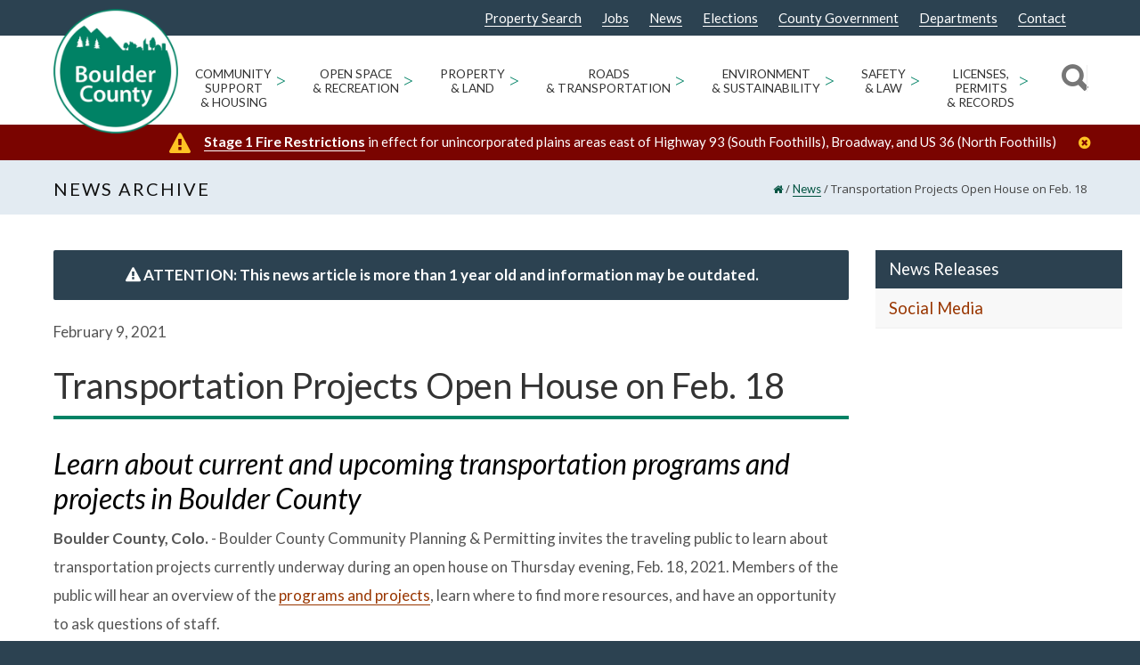

--- FILE ---
content_type: text/html; charset=UTF-8
request_url: https://bouldercounty.gov/news/transportation-projects-open-house-on-feb-18/
body_size: 30253
content:
<!doctype html>
<html lang="en-US">
<head>
<meta http-equiv="Content-Type" content="text/html; charset=UTF-8" />
<!-- Mobile Specific Metas & Favicons -->
<meta name="viewport" content="width=device-width, initial-scale=1"><link rel="shortcut icon" href="https://assets.bouldercounty.gov/wp-content/uploads/2017/01/logo_boco3.png"><link rel="apple-touch-icon" href="https://assets.bouldercounty.gov/wp-content/uploads/2018/07/BOCOlogo_57.png"><link rel="apple-touch-icon" sizes="120x120" href="https://assets.bouldercounty.gov/wp-content/uploads/2018/07/BOCOlogo_120.png"><link rel="apple-touch-icon" sizes="76x76" href="https://assets.bouldercounty.gov/wp-content/uploads/2018/07/BOCOlogo_76.png"><link rel="apple-touch-icon" sizes="152x152" href="https://assets.bouldercounty.gov/wp-content/uploads/2018/07/BOCOlogo_152.png"><!-- WordPress Stuff -->
<meta name='robots' content='index, follow, max-image-preview:large, max-snippet:-1, max-video-preview:-1' />
	<style>img:is([sizes="auto" i], [sizes^="auto," i]) { contain-intrinsic-size: 3000px 1500px }</style>
	
	<!-- This site is optimized with the Yoast SEO Premium plugin v26.1 (Yoast SEO v26.1.1) - https://yoast.com/wordpress/plugins/seo/ -->
	<title>Transportation Projects Open House on Feb. 18 - Boulder County</title>
	<link rel="canonical" href="https://bouldercounty.gov/news/transportation-projects-open-house-on-feb-18/" />
	<meta property="og:locale" content="en_US" />
	<meta property="og:type" content="article" />
	<meta property="og:title" content="Transportation Projects Open House on Feb. 18" />
	<meta property="og:description" content="Transportation Projects Open House on Feb. 18 Learn about current and upcoming transportation programs and projects in Boulder County Boulder County, Colo. &#8211; Boulder County Community Planning &amp; Permitting invites the traveling public to learn about transportation projects currently underway during an open house on Thursday evening, Feb. 18, 2021. Members of the public will hear an overview of the programs and projects, learn where to find more resources, and have an opportunity to ask questions of staff. Whether you’re interested in learning about projects related to walking, bicycling, taking transit or driving, this open house will cover it all. Planners and project managers will discuss the 119 Bikeway, RTD Rail Trail, Ride Free Lafayette and more. This will be a “one stop shop” for members of the public to learn about current and upcoming projects. This open house will be held using Zoom and is free and open to the public. Registration is required. What: Transportation Projects Virtual Open HouseWhen: Thursday, Feb. 18, 2021, 6-8 p.m. Where: Zoom Webinar, register at: www.boco.org/feb18-open-house The program will consist of 90 minutes of presentation followed by a question and answer period. The meeting will be recorded for later viewing for those unable to [&hellip;]" />
	<meta property="og:url" content="https://bouldercounty.gov/news/transportation-projects-open-house-on-feb-18/" />
	<meta property="og:site_name" content="Boulder County" />
	<meta property="article:publisher" content="https://www.facebook.com/BoulderCounty/" />
	<meta property="article:modified_time" content="2021-02-10T18:53:06+00:00" />
	<meta property="og:image" content="https://content.govdelivery.com/attachments/fancy_images/COBOULDER/2021/02/4135926/cpp-sh-119-bikeway-conceptual-rendering_original.jpg" />
	<meta name="twitter:card" content="summary_large_image" />
	<meta name="twitter:site" content="@bouldercounty" />
	<meta name="twitter:label1" content="Est. reading time" />
	<meta name="twitter:data1" content="1 minute" />
	<script type="application/ld+json" class="yoast-schema-graph">{"@context":"https://schema.org","@graph":[{"@type":"WebPage","@id":"https://bouldercounty.gov/news/transportation-projects-open-house-on-feb-18/","url":"https://bouldercounty.gov/news/transportation-projects-open-house-on-feb-18/","name":"Transportation Projects Open House on Feb. 18 - Boulder County","isPartOf":{"@id":"https://bouldercounty.gov/#website"},"primaryImageOfPage":{"@id":"https://bouldercounty.gov/news/transportation-projects-open-house-on-feb-18/#primaryimage"},"image":{"@id":"https://bouldercounty.gov/news/transportation-projects-open-house-on-feb-18/#primaryimage"},"thumbnailUrl":"https://content.govdelivery.com/attachments/fancy_images/COBOULDER/2021/02/4135926/cpp-sh-119-bikeway-conceptual-rendering_original.jpg","datePublished":"2021-02-09T23:15:28+00:00","dateModified":"2021-02-10T18:53:06+00:00","breadcrumb":{"@id":"https://bouldercounty.gov/news/transportation-projects-open-house-on-feb-18/#breadcrumb"},"inLanguage":"en-US","potentialAction":[{"@type":"ReadAction","target":["https://bouldercounty.gov/news/transportation-projects-open-house-on-feb-18/"]}]},{"@type":"ImageObject","inLanguage":"en-US","@id":"https://bouldercounty.gov/news/transportation-projects-open-house-on-feb-18/#primaryimage","url":"https://content.govdelivery.com/attachments/fancy_images/COBOULDER/2021/02/4135926/cpp-sh-119-bikeway-conceptual-rendering_original.jpg","contentUrl":"https://content.govdelivery.com/attachments/fancy_images/COBOULDER/2021/02/4135926/cpp-sh-119-bikeway-conceptual-rendering_original.jpg"},{"@type":"BreadcrumbList","@id":"https://bouldercounty.gov/news/transportation-projects-open-house-on-feb-18/#breadcrumb","itemListElement":[{"@type":"ListItem","position":1,"name":"Home","item":"https://bouldercounty.gov/"},{"@type":"ListItem","position":2,"name":"Transportation Projects Open House on Feb. 18"}]},{"@type":"WebSite","@id":"https://bouldercounty.gov/#website","url":"https://bouldercounty.gov/","name":"Boulder County","description":"","publisher":{"@id":"https://bouldercounty.gov/#organization"},"potentialAction":[{"@type":"SearchAction","target":{"@type":"EntryPoint","urlTemplate":"https://bouldercounty.gov/?s={search_term_string}"},"query-input":{"@type":"PropertyValueSpecification","valueRequired":true,"valueName":"search_term_string"}}],"inLanguage":"en-US"},{"@type":"Organization","@id":"https://bouldercounty.gov/#organization","name":"Boulder County","url":"https://assets.bouldercounty.gov/","logo":{"@type":"ImageObject","inLanguage":"en-US","@id":"https://assets.bouldercounty.gov/#/schema/logo/image/","url":"https://assets.bouldercounty.gov/wp-content/uploads/2017/04/bc_logo.png","contentUrl":"https://assets.bouldercounty.gov/wp-content/uploads/2017/04/bc_logo.png","width":500,"height":500,"caption":"Boulder County"},"image":{"@id":"https://bouldercounty.gov/#/schema/logo/image/"},"sameAs":["https://www.facebook.com/BoulderCounty/","https://x.com/bouldercounty","https://www.youtube.com/user/BoulderCounty"]}]}</script>
	<!-- / Yoast SEO Premium plugin. -->


<link rel='dns-prefetch' href='//maps.googleapis.com' />
<link rel='dns-prefetch' href='//fonts.googleapis.com' />
<link rel="alternate" type="application/rss+xml" title="Boulder County &raquo; Feed" href="https://bouldercounty.gov/feed/" />
<link rel="alternate" type="application/rss+xml" title="Boulder County &raquo; Comments Feed" href="https://bouldercounty.gov/comments/feed/" />
<link rel="alternate" type="text/calendar" title="Boulder County &raquo; iCal Feed" href="https://bouldercounty.gov/events/?ical=1" />
<script type="text/javascript">
/* <![CDATA[ */
window._wpemojiSettings = {"baseUrl":"https:\/\/s.w.org\/images\/core\/emoji\/16.0.1\/72x72\/","ext":".png","svgUrl":"https:\/\/s.w.org\/images\/core\/emoji\/16.0.1\/svg\/","svgExt":".svg","source":{"concatemoji":"https:\/\/bouldercounty.gov\/wp-includes\/js\/wp-emoji-release.min.js?ver=6.8.3"}};
/*! This file is auto-generated */
!function(s,n){var o,i,e;function c(e){try{var t={supportTests:e,timestamp:(new Date).valueOf()};sessionStorage.setItem(o,JSON.stringify(t))}catch(e){}}function p(e,t,n){e.clearRect(0,0,e.canvas.width,e.canvas.height),e.fillText(t,0,0);var t=new Uint32Array(e.getImageData(0,0,e.canvas.width,e.canvas.height).data),a=(e.clearRect(0,0,e.canvas.width,e.canvas.height),e.fillText(n,0,0),new Uint32Array(e.getImageData(0,0,e.canvas.width,e.canvas.height).data));return t.every(function(e,t){return e===a[t]})}function u(e,t){e.clearRect(0,0,e.canvas.width,e.canvas.height),e.fillText(t,0,0);for(var n=e.getImageData(16,16,1,1),a=0;a<n.data.length;a++)if(0!==n.data[a])return!1;return!0}function f(e,t,n,a){switch(t){case"flag":return n(e,"\ud83c\udff3\ufe0f\u200d\u26a7\ufe0f","\ud83c\udff3\ufe0f\u200b\u26a7\ufe0f")?!1:!n(e,"\ud83c\udde8\ud83c\uddf6","\ud83c\udde8\u200b\ud83c\uddf6")&&!n(e,"\ud83c\udff4\udb40\udc67\udb40\udc62\udb40\udc65\udb40\udc6e\udb40\udc67\udb40\udc7f","\ud83c\udff4\u200b\udb40\udc67\u200b\udb40\udc62\u200b\udb40\udc65\u200b\udb40\udc6e\u200b\udb40\udc67\u200b\udb40\udc7f");case"emoji":return!a(e,"\ud83e\udedf")}return!1}function g(e,t,n,a){var r="undefined"!=typeof WorkerGlobalScope&&self instanceof WorkerGlobalScope?new OffscreenCanvas(300,150):s.createElement("canvas"),o=r.getContext("2d",{willReadFrequently:!0}),i=(o.textBaseline="top",o.font="600 32px Arial",{});return e.forEach(function(e){i[e]=t(o,e,n,a)}),i}function t(e){var t=s.createElement("script");t.src=e,t.defer=!0,s.head.appendChild(t)}"undefined"!=typeof Promise&&(o="wpEmojiSettingsSupports",i=["flag","emoji"],n.supports={everything:!0,everythingExceptFlag:!0},e=new Promise(function(e){s.addEventListener("DOMContentLoaded",e,{once:!0})}),new Promise(function(t){var n=function(){try{var e=JSON.parse(sessionStorage.getItem(o));if("object"==typeof e&&"number"==typeof e.timestamp&&(new Date).valueOf()<e.timestamp+604800&&"object"==typeof e.supportTests)return e.supportTests}catch(e){}return null}();if(!n){if("undefined"!=typeof Worker&&"undefined"!=typeof OffscreenCanvas&&"undefined"!=typeof URL&&URL.createObjectURL&&"undefined"!=typeof Blob)try{var e="postMessage("+g.toString()+"("+[JSON.stringify(i),f.toString(),p.toString(),u.toString()].join(",")+"));",a=new Blob([e],{type:"text/javascript"}),r=new Worker(URL.createObjectURL(a),{name:"wpTestEmojiSupports"});return void(r.onmessage=function(e){c(n=e.data),r.terminate(),t(n)})}catch(e){}c(n=g(i,f,p,u))}t(n)}).then(function(e){for(var t in e)n.supports[t]=e[t],n.supports.everything=n.supports.everything&&n.supports[t],"flag"!==t&&(n.supports.everythingExceptFlag=n.supports.everythingExceptFlag&&n.supports[t]);n.supports.everythingExceptFlag=n.supports.everythingExceptFlag&&!n.supports.flag,n.DOMReady=!1,n.readyCallback=function(){n.DOMReady=!0}}).then(function(){return e}).then(function(){var e;n.supports.everything||(n.readyCallback(),(e=n.source||{}).concatemoji?t(e.concatemoji):e.wpemoji&&e.twemoji&&(t(e.twemoji),t(e.wpemoji)))}))}((window,document),window._wpemojiSettings);
/* ]]> */
</script>
<link rel='stylesheet' id='tribe-events-pro-mini-calendar-block-styles-css' href='https://assets.bouldercounty.gov/static/wp-content/plugins/events-calendar-pro/build/css/tribe-events-pro-mini-calendar-block.css?ver=7.7.11' type='text/css' media='all' />
<style id='wp-emoji-styles-inline-css' type='text/css'>

	img.wp-smiley, img.emoji {
		display: inline !important;
		border: none !important;
		box-shadow: none !important;
		height: 1em !important;
		width: 1em !important;
		margin: 0 0.07em !important;
		vertical-align: -0.1em !important;
		background: none !important;
		padding: 0 !important;
	}
</style>
<link rel='stylesheet' id='wp-block-library-css' href='https://assets.bouldercounty.gov/static/wp-includes/css/dist/block-library/style.min.css?ver=6.8.3' type='text/css' media='all' />
<style id='classic-theme-styles-inline-css' type='text/css'>
/*! This file is auto-generated */
.wp-block-button__link{color:#fff;background-color:#32373c;border-radius:9999px;box-shadow:none;text-decoration:none;padding:calc(.667em + 2px) calc(1.333em + 2px);font-size:1.125em}.wp-block-file__button{background:#32373c;color:#fff;text-decoration:none}
</style>
<style id='global-styles-inline-css' type='text/css'>
:root{--wp--preset--aspect-ratio--square: 1;--wp--preset--aspect-ratio--4-3: 4/3;--wp--preset--aspect-ratio--3-4: 3/4;--wp--preset--aspect-ratio--3-2: 3/2;--wp--preset--aspect-ratio--2-3: 2/3;--wp--preset--aspect-ratio--16-9: 16/9;--wp--preset--aspect-ratio--9-16: 9/16;--wp--preset--color--black: #000000;--wp--preset--color--cyan-bluish-gray: #abb8c3;--wp--preset--color--white: #ffffff;--wp--preset--color--pale-pink: #f78da7;--wp--preset--color--vivid-red: #cf2e2e;--wp--preset--color--luminous-vivid-orange: #ff6900;--wp--preset--color--luminous-vivid-amber: #fcb900;--wp--preset--color--light-green-cyan: #7bdcb5;--wp--preset--color--vivid-green-cyan: #00d084;--wp--preset--color--pale-cyan-blue: #8ed1fc;--wp--preset--color--vivid-cyan-blue: #0693e3;--wp--preset--color--vivid-purple: #9b51e0;--wp--preset--gradient--vivid-cyan-blue-to-vivid-purple: linear-gradient(135deg,rgba(6,147,227,1) 0%,rgb(155,81,224) 100%);--wp--preset--gradient--light-green-cyan-to-vivid-green-cyan: linear-gradient(135deg,rgb(122,220,180) 0%,rgb(0,208,130) 100%);--wp--preset--gradient--luminous-vivid-amber-to-luminous-vivid-orange: linear-gradient(135deg,rgba(252,185,0,1) 0%,rgba(255,105,0,1) 100%);--wp--preset--gradient--luminous-vivid-orange-to-vivid-red: linear-gradient(135deg,rgba(255,105,0,1) 0%,rgb(207,46,46) 100%);--wp--preset--gradient--very-light-gray-to-cyan-bluish-gray: linear-gradient(135deg,rgb(238,238,238) 0%,rgb(169,184,195) 100%);--wp--preset--gradient--cool-to-warm-spectrum: linear-gradient(135deg,rgb(74,234,220) 0%,rgb(151,120,209) 20%,rgb(207,42,186) 40%,rgb(238,44,130) 60%,rgb(251,105,98) 80%,rgb(254,248,76) 100%);--wp--preset--gradient--blush-light-purple: linear-gradient(135deg,rgb(255,206,236) 0%,rgb(152,150,240) 100%);--wp--preset--gradient--blush-bordeaux: linear-gradient(135deg,rgb(254,205,165) 0%,rgb(254,45,45) 50%,rgb(107,0,62) 100%);--wp--preset--gradient--luminous-dusk: linear-gradient(135deg,rgb(255,203,112) 0%,rgb(199,81,192) 50%,rgb(65,88,208) 100%);--wp--preset--gradient--pale-ocean: linear-gradient(135deg,rgb(255,245,203) 0%,rgb(182,227,212) 50%,rgb(51,167,181) 100%);--wp--preset--gradient--electric-grass: linear-gradient(135deg,rgb(202,248,128) 0%,rgb(113,206,126) 100%);--wp--preset--gradient--midnight: linear-gradient(135deg,rgb(2,3,129) 0%,rgb(40,116,252) 100%);--wp--preset--font-size--small: 13px;--wp--preset--font-size--medium: 20px;--wp--preset--font-size--large: 36px;--wp--preset--font-size--x-large: 42px;--wp--preset--spacing--20: 0.44rem;--wp--preset--spacing--30: 0.67rem;--wp--preset--spacing--40: 1rem;--wp--preset--spacing--50: 1.5rem;--wp--preset--spacing--60: 2.25rem;--wp--preset--spacing--70: 3.38rem;--wp--preset--spacing--80: 5.06rem;--wp--preset--shadow--natural: 6px 6px 9px rgba(0, 0, 0, 0.2);--wp--preset--shadow--deep: 12px 12px 50px rgba(0, 0, 0, 0.4);--wp--preset--shadow--sharp: 6px 6px 0px rgba(0, 0, 0, 0.2);--wp--preset--shadow--outlined: 6px 6px 0px -3px rgba(255, 255, 255, 1), 6px 6px rgba(0, 0, 0, 1);--wp--preset--shadow--crisp: 6px 6px 0px rgba(0, 0, 0, 1);}:where(.is-layout-flex){gap: 0.5em;}:where(.is-layout-grid){gap: 0.5em;}body .is-layout-flex{display: flex;}.is-layout-flex{flex-wrap: wrap;align-items: center;}.is-layout-flex > :is(*, div){margin: 0;}body .is-layout-grid{display: grid;}.is-layout-grid > :is(*, div){margin: 0;}:where(.wp-block-columns.is-layout-flex){gap: 2em;}:where(.wp-block-columns.is-layout-grid){gap: 2em;}:where(.wp-block-post-template.is-layout-flex){gap: 1.25em;}:where(.wp-block-post-template.is-layout-grid){gap: 1.25em;}.has-black-color{color: var(--wp--preset--color--black) !important;}.has-cyan-bluish-gray-color{color: var(--wp--preset--color--cyan-bluish-gray) !important;}.has-white-color{color: var(--wp--preset--color--white) !important;}.has-pale-pink-color{color: var(--wp--preset--color--pale-pink) !important;}.has-vivid-red-color{color: var(--wp--preset--color--vivid-red) !important;}.has-luminous-vivid-orange-color{color: var(--wp--preset--color--luminous-vivid-orange) !important;}.has-luminous-vivid-amber-color{color: var(--wp--preset--color--luminous-vivid-amber) !important;}.has-light-green-cyan-color{color: var(--wp--preset--color--light-green-cyan) !important;}.has-vivid-green-cyan-color{color: var(--wp--preset--color--vivid-green-cyan) !important;}.has-pale-cyan-blue-color{color: var(--wp--preset--color--pale-cyan-blue) !important;}.has-vivid-cyan-blue-color{color: var(--wp--preset--color--vivid-cyan-blue) !important;}.has-vivid-purple-color{color: var(--wp--preset--color--vivid-purple) !important;}.has-black-background-color{background-color: var(--wp--preset--color--black) !important;}.has-cyan-bluish-gray-background-color{background-color: var(--wp--preset--color--cyan-bluish-gray) !important;}.has-white-background-color{background-color: var(--wp--preset--color--white) !important;}.has-pale-pink-background-color{background-color: var(--wp--preset--color--pale-pink) !important;}.has-vivid-red-background-color{background-color: var(--wp--preset--color--vivid-red) !important;}.has-luminous-vivid-orange-background-color{background-color: var(--wp--preset--color--luminous-vivid-orange) !important;}.has-luminous-vivid-amber-background-color{background-color: var(--wp--preset--color--luminous-vivid-amber) !important;}.has-light-green-cyan-background-color{background-color: var(--wp--preset--color--light-green-cyan) !important;}.has-vivid-green-cyan-background-color{background-color: var(--wp--preset--color--vivid-green-cyan) !important;}.has-pale-cyan-blue-background-color{background-color: var(--wp--preset--color--pale-cyan-blue) !important;}.has-vivid-cyan-blue-background-color{background-color: var(--wp--preset--color--vivid-cyan-blue) !important;}.has-vivid-purple-background-color{background-color: var(--wp--preset--color--vivid-purple) !important;}.has-black-border-color{border-color: var(--wp--preset--color--black) !important;}.has-cyan-bluish-gray-border-color{border-color: var(--wp--preset--color--cyan-bluish-gray) !important;}.has-white-border-color{border-color: var(--wp--preset--color--white) !important;}.has-pale-pink-border-color{border-color: var(--wp--preset--color--pale-pink) !important;}.has-vivid-red-border-color{border-color: var(--wp--preset--color--vivid-red) !important;}.has-luminous-vivid-orange-border-color{border-color: var(--wp--preset--color--luminous-vivid-orange) !important;}.has-luminous-vivid-amber-border-color{border-color: var(--wp--preset--color--luminous-vivid-amber) !important;}.has-light-green-cyan-border-color{border-color: var(--wp--preset--color--light-green-cyan) !important;}.has-vivid-green-cyan-border-color{border-color: var(--wp--preset--color--vivid-green-cyan) !important;}.has-pale-cyan-blue-border-color{border-color: var(--wp--preset--color--pale-cyan-blue) !important;}.has-vivid-cyan-blue-border-color{border-color: var(--wp--preset--color--vivid-cyan-blue) !important;}.has-vivid-purple-border-color{border-color: var(--wp--preset--color--vivid-purple) !important;}.has-vivid-cyan-blue-to-vivid-purple-gradient-background{background: var(--wp--preset--gradient--vivid-cyan-blue-to-vivid-purple) !important;}.has-light-green-cyan-to-vivid-green-cyan-gradient-background{background: var(--wp--preset--gradient--light-green-cyan-to-vivid-green-cyan) !important;}.has-luminous-vivid-amber-to-luminous-vivid-orange-gradient-background{background: var(--wp--preset--gradient--luminous-vivid-amber-to-luminous-vivid-orange) !important;}.has-luminous-vivid-orange-to-vivid-red-gradient-background{background: var(--wp--preset--gradient--luminous-vivid-orange-to-vivid-red) !important;}.has-very-light-gray-to-cyan-bluish-gray-gradient-background{background: var(--wp--preset--gradient--very-light-gray-to-cyan-bluish-gray) !important;}.has-cool-to-warm-spectrum-gradient-background{background: var(--wp--preset--gradient--cool-to-warm-spectrum) !important;}.has-blush-light-purple-gradient-background{background: var(--wp--preset--gradient--blush-light-purple) !important;}.has-blush-bordeaux-gradient-background{background: var(--wp--preset--gradient--blush-bordeaux) !important;}.has-luminous-dusk-gradient-background{background: var(--wp--preset--gradient--luminous-dusk) !important;}.has-pale-ocean-gradient-background{background: var(--wp--preset--gradient--pale-ocean) !important;}.has-electric-grass-gradient-background{background: var(--wp--preset--gradient--electric-grass) !important;}.has-midnight-gradient-background{background: var(--wp--preset--gradient--midnight) !important;}.has-small-font-size{font-size: var(--wp--preset--font-size--small) !important;}.has-medium-font-size{font-size: var(--wp--preset--font-size--medium) !important;}.has-large-font-size{font-size: var(--wp--preset--font-size--large) !important;}.has-x-large-font-size{font-size: var(--wp--preset--font-size--x-large) !important;}
:where(.wp-block-post-template.is-layout-flex){gap: 1.25em;}:where(.wp-block-post-template.is-layout-grid){gap: 1.25em;}
:where(.wp-block-columns.is-layout-flex){gap: 2em;}:where(.wp-block-columns.is-layout-grid){gap: 2em;}
:root :where(.wp-block-pullquote){font-size: 1.5em;line-height: 1.6;}
</style>
<link rel='stylesheet' id='editorial-comments-style-css' href='https://assets.bouldercounty.gov/static/wp-content/plugins/boco-custom-editorial-comments-placement/css/editorial-comments.css?ver=6.8.3' type='text/css' media='all' />
<link rel='stylesheet' id='cus_accessibility_styles-css' href='https://assets.bouldercounty.gov/static/wp-content/themes/bouldercounty/css/cus_accessibility_css.css?ver=6.8.3' type='text/css' media='all' />
<link rel='stylesheet' id='insight_vc_styles-css' href='https://assets.bouldercounty.gov/static/wp-content/themes/bouldercounty/functions/templates/insight_vc_styles.css?ver=6.8.3' type='text/css' media='all' />
<link rel='stylesheet' id='stylesheet-css' href='https://assets.bouldercounty.gov/static/wp-content/themes/bouldercounty/style.min.css?ver=1' type='text/css' media='all' />
<link rel='stylesheet' id='js_composer_front-css' href='https://assets.bouldercounty.gov/static/wp-content/plugins/js_composer/assets/css/js_composer.min.css?ver=8.7.1' type='text/css' media='all' />
<link rel='stylesheet' id='shortcodes-css' href='https://assets.bouldercounty.gov/static/wp-content/themes/unicon/framework/css/shortcodes.css?ver=6.8.3' type='text/css' media='all' />
<link rel='stylesheet' id='responsive-css' href='https://assets.bouldercounty.gov/static/wp-content/themes/unicon/framework/css/responsive.css?ver=6.8.3' type='text/css' media='all' />
<link rel='stylesheet' id='tablepress-default-css' href='https://bouldercounty.gov/wp-content/tablepress-combined.min.css?ver=17' type='text/css' media='all' />
<link rel='stylesheet' id='tablepress-datatables-buttons-css' href='https://assets.bouldercounty.gov/static/wp-content/plugins/tablepress-premium/modules/css/build/datatables.buttons.css?ver=3.2.5' type='text/css' media='all' />
<link rel='stylesheet' id='tablepress-datatables-columnfilterwidgets-css' href='https://assets.bouldercounty.gov/static/wp-content/plugins/tablepress-premium/modules/css/build/datatables.columnfilterwidgets.css?ver=3.2.5' type='text/css' media='all' />
<link rel='stylesheet' id='tablepress-datatables-fixedheader-css' href='https://assets.bouldercounty.gov/static/wp-content/plugins/tablepress-premium/modules/css/build/datatables.fixedheader.css?ver=3.2.5' type='text/css' media='all' />
<link rel='stylesheet' id='tablepress-datatables-fixedcolumns-css' href='https://assets.bouldercounty.gov/static/wp-content/plugins/tablepress-premium/modules/css/build/datatables.fixedcolumns.css?ver=3.2.5' type='text/css' media='all' />
<link rel='stylesheet' id='tablepress-datatables-scroll-buttons-css' href='https://assets.bouldercounty.gov/static/wp-content/plugins/tablepress-premium/modules/css/build/datatables.scroll-buttons.css?ver=3.2.5' type='text/css' media='all' />
<link rel='stylesheet' id='tablepress-responsive-tables-css' href='https://assets.bouldercounty.gov/static/wp-content/plugins/tablepress-premium/modules/css/build/responsive-tables.css?ver=3.2.5' type='text/css' media='all' />
<link rel='stylesheet' id='vc_plugin_table_style_css-css' href='https://assets.bouldercounty.gov/static/wp-content/plugins/easy-tables-vc/assets/css/style.css?ver=1.0.0' type='text/css' media='all' />
<link rel='stylesheet' id='vc_plugin_themes_css-css' href='https://assets.bouldercounty.gov/static/wp-content/plugins/easy-tables-vc/assets/css/themes.css?ver=6.8.3' type='text/css' media='all' />
<link rel='stylesheet' id='tablepress-datatables-css-css' href='https://assets.bouldercounty.gov/static/wp-content/plugins/tablepress-premium/css/build/default.css?ver=3.1.3' type='text/css' media='all' />
<link rel='stylesheet' id='redux-google-fonts-minti_data-css' href='https://fonts.googleapis.com/css?family=Lato%3A100%2C300%2C400%2C700%2C900%2C100italic%2C300italic%2C400italic%2C700italic%2C900italic%7COpen+Sans%7CMontserrat&#038;subset=latin&#038;ver=1768234686' type='text/css' media='all' />
<script type="text/javascript" src="https://assets.bouldercounty.gov/static/wp-includes/js/jquery/jquery.min.js?ver=3.7.1" id="jquery-core-js"></script>
<script type="text/javascript" src="https://assets.bouldercounty.gov/static/wp-includes/js/jquery/jquery-migrate.min.js?ver=3.4.1" id="jquery-migrate-js"></script>
<script type="text/javascript" src="https://assets.bouldercounty.gov/static/wp-content/themes/bouldercounty/js/stickyHeader.min.js?ver=6.8.3" id="sticky-header-js"></script>
<script type="text/javascript" src="https://assets.bouldercounty.gov/static/wp-content/themes/bouldercounty/js/cus_accessibility_script.js?ver=6.8.3" id="cus_accessibility_scripts-js"></script>
<script type="text/javascript" src="https://assets.bouldercounty.gov/static/wp-includes/js/jquery/ui/core.min.js?ver=1.13.3" id="jquery-ui-core-js"></script>
<script type="text/javascript" src="https://assets.bouldercounty.gov/static/wp-content/themes/bouldercounty/js/read-more.js?ver=6.8.3" id="insightdesigns_readmore_js-js"></script>
<script type="text/javascript" src="https://assets.bouldercounty.gov/static/wp-content/themes/bouldercounty/js/custom-search.js?ver=6.8.3" id="insightdesigns_search_js-js"></script>
<script type="text/javascript" src="//maps.googleapis.com/maps/api/js?libraries=places%2Cgeometry&amp;key=AIzaSyCXBDf71PeX7Oyw2CXK9vkMBe40UIL6cdY&amp;ver=6.8.3" id="gmaps-js"></script>
<link rel="https://api.w.org/" href="https://bouldercounty.gov/wp-json/" /><link rel="EditURI" type="application/rsd+xml" title="RSD" href="https://bouldercounty.gov/xmlrpc.php?rsd" />
<meta name="generator" content="WordPress 6.8.3" />
<link rel='shortlink' href='https://bouldercounty.gov/?p=115953' />
<link rel="alternate" title="oEmbed (JSON)" type="application/json+oembed" href="https://bouldercounty.gov/wp-json/oembed/1.0/embed?url=https%3A%2F%2Fbouldercounty.gov%2Fnews%2Ftransportation-projects-open-house-on-feb-18%2F" />
<link rel="alternate" title="oEmbed (XML)" type="text/xml+oembed" href="https://bouldercounty.gov/wp-json/oembed/1.0/embed?url=https%3A%2F%2Fbouldercounty.gov%2Fnews%2Ftransportation-projects-open-house-on-feb-18%2F&#038;format=xml" />
<meta name="tec-api-version" content="v1"><meta name="tec-api-origin" content="https://bouldercounty.gov"><link rel="alternate" href="https://bouldercounty.gov/wp-json/tribe/events/v1/" /> 
<style>
#adminmenu #menu-posts-event div.wp-menu-image:before {
  content: '\f145';
}
#adminmenu #menu-posts-events div.wp-menu-image:before {
  content: '\f145';
  font-family: dashicons;
}
#adminmenu #toplevel_page_site-wide-alerts div.wp-menu-image:before {
	content: "\f534";
	font-family: dashicons;
}

#adminmenu #toplevel_page_department-alert-messages div.wp-menu-image:before {
    content: "\f116";
    font-family: dashicons;
}

    	#wp-admin-bar-w3tc_overlay_upgrade, #wp-admin-bar-w3tc_flush, #wp-admin-bar-w3tc_feature_showcase, #wp-admin-bar-w3tc_settings_general, #wp-admin-bar-w3tc_settings_extensions, #wp-admin-bar-w3tc_settings_faq, #wp-admin-bar-w3tc_support {display:none}
    
</style>
<script>
	jQuery(document).ready(function(){
		jQuery('a.menu-icon-appearance').attr('href', 'javascript:void(0);');
	});
</script>
        <script>
        console.log('Tribe events removal script is running for non-administrator');
        
        (function() {
            let attempts = 0;
            const maxAttempts = 8; // Maximum number of retry attempts
            const retryInterval = 100; // Milliseconds between retries
            let isComplete = false; // Flag to prevent any further attempts
            let timeoutIds = []; // Track all setTimeout IDs
            let intervalId = null;
            
            function hideTribeEvents() {
                // Check if we've already completed (success or max attempts reached)
                if (isComplete) {
                    console.log('Script already completed, skipping attempt');
                    return;
                }
                
                attempts++;
                console.log(`Looking for tribe events menu... (attempt ${attempts}/${maxAttempts})`);
                
                var menu = document.getElementById('wp-admin-bar-tribe-events');
                console.log('Menu found:', menu);
                
                if (menu) {
                    console.log('Removing tribe events menu');
                    menu.style.display = 'none';
                    menu.remove();
                    
                    // Mark as complete and cleanup
                    isComplete = true;
                    cleanup();
                    
                    console.log('Tribe events menu successfully removed');
                    return true; // Success
                } else if (attempts >= maxAttempts) {
                    console.log('Max attempts reached. Stopping tribe events removal attempts.');
                    isComplete = true;
                    cleanup();
                    return false; // Failed after max attempts
                } else {
                    console.log('Menu not found, will try again...');
                    return null; // Continue trying
                }
            }
            
            function cleanup() {
                // Clear interval
                if (intervalId) {
                    clearInterval(intervalId);
                    intervalId = null;
                }
                
                // Clear any pending timeouts
                timeoutIds.forEach(id => clearTimeout(id));
                timeoutIds = [];
            }
            
            // Initial attempts at different intervals - track timeout IDs
            timeoutIds.push(setTimeout(hideTribeEvents, 0));
            timeoutIds.push(setTimeout(hideTribeEvents, 500));
            timeoutIds.push(setTimeout(hideTribeEvents, 1000));
            
            // Set up interval-based retry with limit
            intervalId = setInterval(function() {
                if (isComplete) {
                    clearInterval(intervalId);
                    intervalId = null;
                    return;
                }
                
                const result = hideTribeEvents();
                if (result !== null) { // Stop if we succeeded or failed definitively
                    clearInterval(intervalId);
                    intervalId = null;
                }
            }, retryInterval);
            
            // Fallback: Clear everything after maximum time regardless
            timeoutIds.push(setTimeout(function() {
                if (!isComplete) {
                    console.log('Timeout reached. Clearing tribe events removal.');
                    isComplete = true;
                    cleanup();
                }
            }, maxAttempts * retryInterval + 2000));
            
        })();
        </script>
            <style>
    @media screen and (max-width: 1023px){
        #wpadminbar{
            height: 64px;
        }
    }
    </style>
<style type="text/css">
body{font:400 15px Lato,Arial,Helvetica,sans-serif;color:#555555;line-height:1.9;}.wrapall,.boxed-layout{background-color:#ffffff;}body.page-template-page-blank-php{background:#ffffff !important;}h1,.title-h1{font:28px Lato,Arial,Helvetica,sans-serif;color:#333333;}h2{font:24px Lato,Arial,Helvetica,sans-serif;color:#333333;}h3{font:20px Lato,Arial,Helvetica,sans-serif;color:#333333;}h4{font:16px Lato,Arial,Helvetica,sans-serif;color:#333333;}h5{font:16px Lato,Arial,Helvetica,sans-serif;color:#333333;}h6{font:16px Lato,Arial,Helvetica,sans-serif;color:#333333;}.title{font-family:'Lato',Arial,Helvetica,sans-serif;}h1 a,h2 a,h3 a,h4 a,h5 a,h6 a{font-weight:inherit;color:inherit;}h1 a:hover,h2 a:hover,h3 a:hover,h4 a:hover,h5 a:hover,h6 a:hover,a:hover h1,a:hover h2,a:hover h3,a:hover h4,a:hover h5,a:hover h6{color:#333333;}a{color:#008265;}a:hover{color:#333333;}input[type='text'],input[type='password'],input[type='email'],input[type='tel'],input[type='date'],input[type='number'],textarea,select{font-family:Lato,Arial,Helvetica,sans-serif;font-size:15px;}#sidebar .widget h3{font:14px Lato,Arial,Helvetica,sans-serif;color:#444444;}.container .twelve.alt.sidebar-right,.container .twelve.alt.sidebar-left,#sidebar.sidebar-right #sidebar-widgets,#sidebar.sidebar-left #sidebar-widgets{border-color:#efefef;}#topbar{background:#2c4251;color:#cecece;}#topbar a{color:#cecece;}#topbar a:hover{color:#ffffff;}@media only screen and (max-width:767px){#topbar .topbar-col1{background:#2c4251;}} #navigation > ul > li > a{font:400 13px Lato,Arial,Helvetica,sans-serif;color:#333333;}#navigation > ul > li:hover > a,#navigation > ul > li > a:hover{color:#008265;}#navigation li.current-menu-item > a:hover,#navigation li.current-page-ancestor > a:hover,#navigation li.current-menu-ancestor > a:hover,#navigation li.current-menu-parent > a:hover,#navigation li.current_page_ancestor > a:hover,#navigation > ul > li.sfHover > a{color:#008265;}#navigation li.current-menu-item > a,#navigation li.current-page-ancestor > a,#navigation li.current-menu-ancestor > a,#navigation li.current-menu-parent > a,#navigation li.current_page_ancestor > a{color:#008265;}#navigation ul li:hover{border-color:#008265;}#navigation li.current-menu-item,#navigation li.current-page-ancestor,#navigation li.current-menu-ancestor,#navigation li.current-menu-parent,#navigation li.current_page_ancestor{border-color:#008265;}#navigation .sub-menu{background:#262626;}#navigation .sub-menu li a{font:13px Lato,Arial,Helvetica,sans-serif;color:#bbbbbb;}#navigation .sub-menu li a:hover{color:#ffffff;}#navigation .sub-menu li.current_page_item > a,#navigation .sub-menu li.current_page_item > a:hover,#navigation .sub-menu li.current-menu-item > a,#navigation .sub-menu li.current-menu-item > a:hover,#navigation .sub-menu li.current-page-ancestor > a,#navigation .sub-menu li.current-page-ancestor > a:hover,#navigation .sub-menu li.current-menu-ancestor > a,#navigation .sub-menu li.current-menu-ancestor > a:hover,#navigation .sub-menu li.current-menu-parent > a,#navigation .sub-menu li.current-menu-parent > a:hover,#navigation .sub-menu li.current_page_ancestor > a,#navigation .sub-menu li.current_page_ancestor > a:hover{color:#ffffff;}#navigation .sub-menu li a,#navigation .sub-menu ul li a{border-color:#333333;}#navigation > ul > li.megamenu > ul.sub-menu{background:#262626;border-color:#008265;}#navigation > ul > li.megamenu > ul > li{border-right-color:#333333 !important;}#navigation > ul > li.megamenu ul li a{color:#bbbbbb;}#navigation > ul > li.megamenu > ul > li > a{color:#ffffff;}#navigation > ul > li.megamenu > ul ul li a:hover,#header #navigation > ul > li.megamenu > ul ul li.current-menu-item a{color:#ffffff !important;background-color:#333333 !important;} #search-btn,#shopping-btn,#close-search-btn{color:#bbbbbb;}#search-btn:hover,#shopping-btn:hover,#close-search-btn:hover{color:#999999;}#slogan{font:400 20px Open Sans,Arial,Helvetica,sans-serif;color:#777777;margin-top:26px;} #mobile-navigation{background:#262626;}#mobile-navigation ul li a{font:13px Lato,Arial,Helvetica,sans-serif;color:#bbbbbb;border-bottom-color:#333333 !important;}#mobile-navigation ul li a:hover,#mobile-navigation ul li a:hover [class^='fa-'],#mobile-navigation li.open > a,#mobile-navigation ul li.current-menu-item > a,#mobile-navigation ul li.current-menu-ancestor > a{color:#ffffff;}body #mobile-navigation li.open > a [class^='fa-']{color:#ffffff;}#mobile-navigation form,#mobile-navigation form input{background:#444444;color:#cccccc;}#mobile-navigation form:before{color:#cccccc;}#mobile-header{background:#ffffff;height:100px;}#mobile-navigation-btn,#mobile-cart-btn,#mobile-shopping-btn{color:#bbbbbb;line-height:100px;}#mobile-navigation-btn:hover,#mobile-cart-btn:hover,#mobile-shopping-btn:hover{color:#999999;}#mobile-header .logo{margin-top:10px;} #header.header-v1{min-height:100px;background:#ffffff;}.header-v1 .logo{margin-top:10px;}.header-v1 #navigation > ul > li{height:100px;padding-top:35px;}.header-v1 #navigation .sub-menu{top:100px;}.header-v1 .header-icons-divider{line-height:100px;background:#efefef;}#header.header-v1 .widget_shopping_cart{top:100px;}.header-v1 #search-btn,.header-v1 #close-search-btn,.header-v1 #shopping-btn{line-height:100px;}.header-v1 #search-top,.header-v1 #search-top input{height:100px;}.header-v1 #search-top input{color:#666666;font-family:Lato,Arial,Helvetica,sans-serif;} #header.header-v3{background:#ffffff;}.header-v3 .navigation-wrap{background:#ffffff;border-top:1px solid #efefef;}.header-v3 .logo{margin-top:30px;margin-bottom:30px;} #header.header-v4{background:#ffffff;}.header-v4 .navigation-wrap{background:#ffffff;border-top:1px solid #efefef;}.header-v4 .logo{margin-top:30px;margin-bottom:30px;} #transparentimage{padding:100px 0 0 0;}.header-is-transparent #mobile-navigation{top:100px;} .stuck{background:#ffffff;} .titlebar h1,.title-h1{font:22px Open Sans,Arial,Helvetica,sans-serif;color:#777777;}#fulltitle{background:#f9f9f9;border-bottom:1px solid #efefef;}#breadcrumbs{margin-top:6px;}#breadcrumbs,#breadcrumbs a{font:13px Open Sans,Arial,Helvetica,sans-serif;color:#aaaaaa;}#breadcrumbs a:hover{color:#666666;}#fullimagecenter h1,#transparentimage h1,#fullimagecenter .title-h1,#transparentimage .title-h1{font:42px Montserrat,Arial,Helvetica,sans-serif;color:#ffffff;text-transform:uppercase;letter-spacing:1px;text-align:center;} #footer .widget h3{font:22px Lato,Arial,Helvetica,sans-serif;color:#8fb4cd;}#footer{color:#b6b6b6;border-top:4px none #1cbac8;}#footer{background-color:#484847;}#footer a,#footer .widget ul li:after{color:#ffffff;}#footer a:hover,#footer .widget ul li:hover:after{color:#ffffff;}#footer .widget ul li{border-bottom-color:#6d6d6c;} #copyright{background:#2c4251;color:#b8babc;}#copyright a{color:#999999;}#copyright a:hover{color:#cccccc;} .highlight{color:#008265 !important;}::selection{background:#008265;}::-moz-selection{background:#008265;}#shopping-btn span{background:#008265;}.blog-page .post h1 a:hover,.blog-page .post h2 a:hover{color:#008265;}.entry-image .entry-overlay{background:#008265;}.entry-quote a:hover{background:#008265;}.entry-link a:hover{background:#008265;}.blog-single .entry-tags a:hover{color:#008265;}.sharebox ul li a:hover{color:#008265;}.commentlist li.bypostauthor .comment-text{border-color:#008265;}#pagination .current a{background:#008265;}#filters ul li a:hover{color:#008265;}#filters ul li a.active{color:#008265;}#back-to-top a:hover{background-color:#008265;}#sidebar .widget ul li a:hover{color:#008265;}#sidebar .widget ul li:hover:after{color:#008265;}.widget_tag_cloud a:hover,.widget_product_tag_cloud a:hover{background:#008265;border-color:#008265;}.widget_portfolio .portfolio-widget-item .portfolio-overlay{background:#008265;}#sidebar .widget_nav_menu ul li a:hover{color:#008265;}#footer .widget_tag_cloud a:hover,#footer .widget_product_tag_cloud a:hover{background:#008265;border-color:#008265;} .box.style-2{border-top-color:#008265;}.box.style-4{border-color:#008265;}.box.style-6{background:#008265;}a.button,input[type=submit],button,.minti_button{background:#008265;border-color:#008265;}a.button.color-2{color:#008265;border-color:#008265;}a.button.color-3{background:#008265;border-color:#008265;}a.button.color-9{color:#008265;}a.button.color-6:hover{background:#008265;border-color:#008265;}a.button.color-7:hover{background:#008265;border-color:#008265;}.counter-number{color:#008265;}.divider-title.align-center:after,.divider-title.align-left:after{background-color:#008265}.divider5{border-bottom-color:#008265;}.dropcap.dropcap-circle{background-color:#008265;}.dropcap.dropcap-box{background-color:#008265;}.dropcap.dropcap-color{color:#008265;}.toggle .toggle-title.active,.color-light .toggle .toggle-title.active{background:#008265;border-color:#008265;}.iconbox-style-1.icon-color-accent i.boxicon,.iconbox-style-2.icon-color-accent i.boxicon,.iconbox-style-3.icon-color-accent i.boxicon,.iconbox-style-8.icon-color-accent i.boxicon,.iconbox-style-9.icon-color-accent i.boxicon{color:#008265!important;}.iconbox-style-4.icon-color-accent i.boxicon,.iconbox-style-5.icon-color-accent i.boxicon,.iconbox-style-6.icon-color-accent i.boxicon,.iconbox-style-7.icon-color-accent i.boxicon,.flip .icon-color-accent.card .back{background:#008265;}.latest-blog .blog-item .blog-overlay{background:#008265;}.latest-blog .blog-item .blog-pic i{color:#008265;}.latest-blog .blog-item h4 a:hover{color:#008265;}.progressbar .progress-percentage{background:#008265;}.wpb_widgetised_column .widget ul li a:hover{color:#008265;}.wpb_widgetised_column .widget ul li:hover:after{color:#008265;}.wpb_accordion .wpb_accordion_wrapper .ui-state-active .ui-icon{background-color:#008265;}.wpb_accordion .wpb_accordion_wrapper .ui-state-active.wpb_accordion_header a{color:#008265;}.wpb_accordion .wpb_accordion_wrapper .wpb_accordion_header a:hover,.wpb_accordion .wpb_accordion_wrapper .wpb_accordion_header a:hover .ui-state-default .ui-icon{color:#008265;}.wpb_accordion .wpb_accordion_wrapper .wpb_accordion_header:hover .ui-icon{background-color:#008265!important;}.wpb_content_element.wpb_tabs .wpb_tabs_nav li.ui-tabs-active{border-bottom-color:#008265;}.portfolio-item h4 a:hover{color:#008265;}.portfolio-filters ul li a:hover{color:#008265;}.portfolio-filters ul li a.active{color:#008265;}.portfolio-overlay-icon .portfolio-overlay{background:#008265;}.portfolio-overlay-icon i{color:#008265;}.portfolio-overlay-effect .portfolio-overlay{background:#008265;}.portfolio-overlay-name .portfolio-overlay{background:#008265;}.portfolio-detail-attributes ul li a:hover{color:#008265;}a.catimage:hover .catimage-text{background:#008265;} .products li h3{font:400 15px Lato,Arial,Helvetica,sans-serif;color:#555555;}.woocommerce .button.checkout-button{background:#008265;border-color:#008265;}.woocommerce .products .onsale{background:#008265;}.product .onsale{background:#008265;}button.single_add_to_cart_button:hover{background:#008265;}.woocommerce-tabs > ul > li.active a{color:#008265;border-bottom-color:#008265;}p.stars a:hover{background:#008265;}p.stars a.active,p.stars a.active:after{background:#008265;}.product_list_widget a{color:#008265;}.woocommerce .widget_layered_nav li.chosen a{color:#008265!important;}.woocommerce .widget_product_categories > ul > li.current-cat > a{color:#008265!important;}.woocommerce .widget_product_categories > ul > li.current-cat:after{color:#008265!important;}.woocommerce-message{background:#008265;}.bbp-topics-front ul.super-sticky .bbp-topic-title:before,.bbp-topics ul.super-sticky .bbp-topic-title:before,.bbp-topics ul.sticky .bbp-topic-title:before,.bbp-forum-content ul.sticky .bbp-topic-title:before{color:#008265!important;}#subscription-toggle a:hover{background:#008265;}.bbp-pagination-links span.current{background:#008265;}div.wpcf7-mail-sent-ok,div.wpcf7-mail-sent-ng,div.wpcf7-spam-blocked,div.wpcf7-validation-errors{background:#008265;}.wpcf7-not-valid{border-color:#008265 !important;}.products .button.add_to_cart_button{color:#008265!important;}.minti_list.color-accent li:before{color:#008265!important;}.blogslider_text .post-categories li a{background-color:#008265;}.minti_zooming_slider .flex-control-nav li .minti_zooming_slider_ghost{background-color:#008265;}.minti_carousel.pagination_numbers .owl-dots .owl-dot.active{background-color:#008265;}.wpb_content_element.wpb_tour .wpb_tabs_nav li.ui-tabs-active,.color-light .wpb_content_element.wpb_tour .wpb_tabs_nav li.ui-tabs-active{background-color:#008265;}.masonry_icon i{color:#008265;}.woocommerce-MyAccount-navigation-link.is-active a{color:#008265;} .font-special,.button,.counter-title,h6,.wpb_accordion .wpb_accordion_wrapper .wpb_accordion_header a,.pricing-plan .pricing-plan-head h3,a.catimage,.divider-title,button,input[type='submit'],input[type='reset'],input[type='button'],.vc_pie_chart h4,.page-404 h3,.minti_masonrygrid_item h4{font-family:'Lato',Arial,Helvetica,sans-serif;}.ui-helper-reset{line-height:1.9;} h4.tribe-events-calendar-list__event-title a{text-decoration:underline;-webkit-text-underline-position:under;text-underline-position:under;}h4.tribe-events-calendar-list__event-title a:hover{color:#008264!important;text-decoration:underline;-webkit-text-underline-position:under;text-underline-position:under;}h4.tribe-events-calendar-list__event-title{padding-bottom:10px!important;}.screen-reader-text{clip:rect(1px,1px,1px,1px);position:absolute !important;height:1px;width:1px;overflow:hidden;padding:0 !important;border:0 !important;} ol.decimal{list-style-type:decimal;} ol.lower-alpha{list-style-type:lower-alpha;} ol.lower-roman{list-style-type:lower-roman;} ol.upper-roman{list-style-type:upper-roman;} ol.upper-alpha{list-style-type:upper-alpha;} .tribe-events .datepicker .datepicker-switch{background-color:white!important;}div .tribe_events .tribe-events-content button a .orange{background-color:#018164!important;}.tribe_events .tribe-events-content a.button.orange{background-color:#018164!important;}body .tribe-events-calendar-list{margin-top:5em;}.tribe-events-pro-summary__event-datetime-wrapper .tribe-event-date-end{font-size:1.5em;}.tribe-events-pro-summary__event-datetime-wrapper time[datetime]{font-size:1.3em;}h3.tribe-events-pro-photo__event-title a{font-size:1em!important;text-decoration:underline!important;}  .tribe-events-status-label__text--canceled{color:#A81F2F!important;} .box a.boco_button_green,.box a.boco_button_blue,.box a.boco_button_orange{text-decoration:none;}body.single-tribe_events.tribe-events-style-theme.desktop_display.alerts1Displayed .site-wrapper #fulltitle.anchoredMenu{top:0 !important;}body.single-tribe_events.tribe-events-style-theme.desktop_display.alerts2Displayed .site-wrapper #fulltitle.anchoredMenu{top:0 !important;}body.single-tribe_events.tribe-events-style-theme.desktop_display.alerts3Displayed .site-wrapper #fulltitle.anchoredMenu{top:0 !important;} #tribe-events-header .tribe-events-header .tribe-events-single-event-description a.boco_button_green{text-decoration:none!important;} #author-info,#post-navigation{display:none;}.tribe_event_seriess article{overflow:visable!important;}body .blog-page article{overflow:visable!important;}main #content .tribe_event_series{width:800px;}.tribe_event_series .entry-title h1 a,section.tribe-common-l-container h4 a{text-decoration:underline!important;-webkit-text-underline-position:under;text-underline-position:under;}.tribe_event_series .entry-title h1 a:hover,section.tribe-common-l-container h4 a:hover{color:#008264!important;text-decoration:underline;-webkit-text-underline-position:under;text-underline-position:under;}.tribe-events .tribe-events-l-container{width:auto;}table.tribe-events-calendar-month th.tribe-events-calendar-month__header-column{background-color:white;}.datepicker th.prev,.datepicker th.next{background-color:white;}.datepicker th.prev:hover,.datepicker th.next:hover{background-color:gray;}.datepicker th.dow{background-color:white;}span.month .focused .active .current{background-color:#008264!important;}.tribe-events .tribe-events-c-messages__message-list-item-link{color:black;text-decoration:underline;}.tribe-events .tribe-events-c-messages__message-list-item-link:hover{color:#008264;text-decoration:underline;}.tribe-events-pro .tribe-events-pro-summary__event-date-tag{width:110px;}.tribe-common-g-col h3{padding-top:0!important;margin-top:0!important;}@media only screen and (max-width:1028px){body.single-tribe_events.tribe-events-style-theme.desktop_display.alerts1Displayed .site-wrapper #fulltitle.anchoredMenu{top:0 !important;}body.single-tribe_events.tribe-events-style-theme.desktop_display.alerts2Displayed .site-wrapper #fulltitle.anchoredMenu{top:0 !important;}body.single-tribe_events.tribe-events-style-theme.desktop_display.alerts3Displayed .site-wrapper #fulltitle.anchoredMenu{top:0 !important;}.site-wrapper #tribe-events-pg-template .tribe-events-pg-template{padding-top:100px!important;}}@media only screen and (max-width:767px){.home-news-image img{width:340px;height:200px;object-fit:cover;}.tribe_events-template-default .site-wrapper #tribe-events-pg-template .tribe-common--breakpoint-medium.tribe-events .tribe-events-l-container,.tribe_events-template-default .site-wrapper #tribe-events-pg-template{padding-top:110px!important;}}@media only screen and (max-width:959px){#header,.sticky-wrapper{display:none;}#mobile-header{display:inherit}}
</style><meta name="generator" content="Powered by WPBakery Page Builder - drag and drop page builder for WordPress."/>
<noscript><style> .wpb_animate_when_almost_visible { opacity: 1; }</style></noscript></head>

<body class="wp-singular news-template-default single single-news postid-115953 wp-theme-unicon wp-child-theme-bouldercounty smooth-scroll tribe-no-js boco-production wpb-js-composer js-comp-ver-8.7.1 vc_responsive" itemscope itemtype="https://schema.org/WebPage">
	<a class="skip-link screen-reader-text" href="#navigation">Skip to menu</a><a class="skip-link screen-reader-text" href="#content">Skip to content</a><a class="skip-link screen-reader-text" href="#footer">Skip to footer</a>	<div class="site-wrapper wrapall">

	<div id="boco-header-wrapper">
  <div id="mobile-translation-wrapper"><ul><li id="mobile_google_translate"></li></ul></div>
	<div id="topbar" class="header-v2 clearfix">
		<div class="container">
	
			<div class="sixteen columns">
	
				<div class="topbar-col1">
									</div>
	
				<div class="topbar-col2">
											<div class="menu-menu-top-bar-navigation-container"><ul id="menu-menu-top-bar-navigation" class="menu"><li id="menu-item-1738" class="menu-item menu-item-type-custom menu-item-object-custom menu-item-1738"><a href="https://maps.boco.solutions/propertysearch/">Property Search</a></li>
<li id="menu-item-1739" class="menu-item menu-item-type-post_type menu-item-object-page menu-item-1739"><a href="https://bouldercounty.gov/jobs/">Jobs</a></li>
<li id="menu-item-158419" class="menu-item menu-item-type-custom menu-item-object-custom menu-item-158419"><a href="/news">News</a></li>
<li id="menu-item-20670" class="menu-item menu-item-type-post_type menu-item-object-page menu-item-20670"><a href="https://bouldercounty.gov/elections/">Elections</a></li>
<li id="menu-item-1735" class="menu-item menu-item-type-post_type menu-item-object-page menu-item-1735"><a href="https://bouldercounty.gov/government/">County Government</a></li>
<li id="menu-item-1736" class="menu-item menu-item-type-post_type menu-item-object-page menu-item-1736"><a href="https://bouldercounty.gov/departments/">Departments</a></li>
<li id="menu-item-1737" class="menu-item menu-item-type-post_type menu-item-object-page menu-item-1737"><a href="https://bouldercounty.gov/government/contact-us/">Contact</a></li>
<li id="google_translate_element" class="menu-item menu-item-type-post_type menu-item-object-page"></li><script type="text/javascript">function googleTranslateElementInit(){if (window.innerWidth >= 768){new google.translate.TranslateElement({pageLanguage: "en", includedLanguages:"ace,ach,aa,af,sq,am,ar,hy,ay,az,ban,bm,eu,be,bn,bs,br,bg,my,km,ceb,ch,ny,zh-CN,zh-TW,yue,co,hr,cs,da,nl,dz,et,fa,fi,fr,ka,de,el,gn,ht,ha,he,hi,hmn,hu,is,id,it,ja,jv,kac,kk,rw,ko,ku-latn,kmr,ky,lo,lv,lt,mg,ms,mt,yue,mi,mn,nhu,ne,no,or,om,ps,pl,pt,pa,qu,ro,ru,sr,sk,so,es,su,sw,tl,ta,ti,tr,uk,vi,yua,zpc,st,tn,zu,ff", layout: google.translate.TranslateElement.InlineLayout.SIMPLE}, "google_translate_element");}else{new google.translate.TranslateElement({pageLanguage: "en", includedLanguages: "ar,ay,bg,my,km,prs,fa,fr,gn,ht,hi,zh-CN,zh-TW,cmn-Hans,nhu,ne,ps,pt,pa,qu,ro,ru,es,sw,tr,uk,vi,yua,zap", layout: google.translate.TranslateElement.InlineLayout.SIMPLE}, "mobile_google_translate");}}</script><script type="text/javascript" src="//translate.google.com/translate_a/element.js?cb=googleTranslateElementInit"></script></ul></div>									</div>
				
			</div>
			
		</div>
	</div>
	
	<header id="header" class="header header-v1 clearfix">
			
		<div class="container">
		
			<div id="logo-navigation" class="sixteen columns">
				
				<div id="logo" class="logo">
					<a href="https://bouldercounty.gov/" aria-label="Boulder County Homepage"><img src="https://assets.bouldercounty.gov/wp-content/uploads/2017/01/logo_boco_retina3.png" width="160" height="160" alt="Boulder County" class="logo_retina" style="display: block!important"/></a>				</div>
	
				<div id="navigation" class="clearfix" role="region" aria-label="Main Menu">	<!-- added for ada -->		
					<div class="header-icons">
											<div class="header-icons-divider"></div>
																<a href="#" id="search-btn" aria-label="Search"><i class="icon-minti-search" aria-hidden="true"></i></a>
										
										</div>	
	
					<ul id="nav" class="menu"><li id="menu-item-1711" class="menu-item menu-item-type-post_type menu-item-object-page menu-item-has-children menu-item-1711"><a href="https://bouldercounty.gov/families/">Community <br>Support <br>&#038; Housing</a>
<ul class="sub-menu">
	<li id="menu-item-17170" class="menu-item menu-item-type-post_type menu-item-object-page menu-item-has-children menu-item-17170"><a href="https://bouldercounty.gov/families/seniors/">Adults and Seniors</a>
	<ul class="sub-menu">
		<li id="menu-item-30580" class="menu-item menu-item-type-post_type menu-item-object-page menu-item-30580"><a href="https://bouldercounty.gov/families/seniors/adult-protection-senior-services/">Adult Protection Services</a></li>
		<li id="menu-item-29372" class="menu-item menu-item-type-post_type menu-item-object-page menu-item-29372"><a href="https://bouldercounty.gov/departments/community-services/area-agency-aging/">Boulder County Area Agency on Aging</a></li>
		<li id="menu-item-29375" class="menu-item menu-item-type-post_type menu-item-object-page menu-item-29375"><a href="https://bouldercounty.gov/departments/community-services/community-action-programs/">Community Action Programs</a></li>
		<li id="menu-item-30662" class="menu-item menu-item-type-post_type menu-item-object-page menu-item-30662"><a href="https://bouldercounty.gov/families/seniors/long-term-care/">Long Term Care</a></li>
		<li id="menu-item-30583" class="menu-item menu-item-type-post_type menu-item-object-page menu-item-30583"><a href="https://bouldercounty.gov/families/financial/old-age-pension/">Old Age Pension (OAP)</a></li>
		<li id="menu-item-80792" class="menu-item menu-item-type-post_type menu-item-object-page menu-item-80792"><a href="https://bouldercounty.gov/departments/community-services/workforce-boulder-county/">Workforce Boulder County</a></li>
	</ul>
</li>
	<li id="menu-item-17201" class="menu-item menu-item-type-post_type menu-item-object-page menu-item-has-children menu-item-17201"><a href="https://bouldercounty.gov/families/child/">Child Protection</a>
	<ul class="sub-menu">
		<li id="menu-item-30699" class="menu-item menu-item-type-post_type menu-item-object-page menu-item-30699"><a href="https://bouldercounty.gov/families/child/child-welfare/">Child Abuse or Neglect</a></li>
		<li id="menu-item-30704" class="menu-item menu-item-type-post_type menu-item-object-page menu-item-30704"><a href="https://bouldercounty.gov/families/foster-care/post-adoption-program/">Post-Adoption Support</a></li>
	</ul>
</li>
	<li id="menu-item-17204" class="menu-item menu-item-type-post_type menu-item-object-page menu-item-has-children menu-item-17204"><a href="https://bouldercounty.gov/families/disease/">Disease Prevention</a>
	<ul class="sub-menu">
		<li id="menu-item-30912" class="menu-item menu-item-type-post_type menu-item-object-page menu-item-30912"><a href="https://bouldercounty.gov/families/disease/vector-control-program/">Animal-Borne Illness</a></li>
		<li id="menu-item-30913" class="menu-item menu-item-type-post_type menu-item-object-page menu-item-30913"><a href="https://bouldercounty.gov/families/disease/bed-bugs/">Bed Bugs</a></li>
		<li id="menu-item-30915" class="menu-item menu-item-type-post_type menu-item-object-page menu-item-30915"><a href="https://bouldercounty.gov/departments/public-health/communicable-disease-and-emergency-management-division/">Contagious Disease</a></li>
		<li id="menu-item-30916" class="menu-item menu-item-type-post_type menu-item-object-page menu-item-30916"><a href="https://bouldercounty.gov/families/disease/the-works-program/">Syringe Access</a></li>
		<li id="menu-item-30919" class="menu-item menu-item-type-post_type menu-item-object-page menu-item-30919"><a href="https://bouldercounty.gov/environment/water/west-nile-virus/">West Nile Virus</a></li>
	</ul>
</li>
	<li id="menu-item-17209" class="menu-item menu-item-type-post_type menu-item-object-page menu-item-has-children menu-item-17209"><a href="https://bouldercounty.gov/families/financial/">Financial and Transportation Assistance</a>
	<ul class="sub-menu">
		<li id="menu-item-30920" class="menu-item menu-item-type-post_type menu-item-object-page menu-item-30920"><a href="https://bouldercounty.gov/families/financial/aid-to-needy-disabled/">Aid to the Needy, Disabled, &#038; Blind</a></li>
		<li id="menu-item-114727" class="menu-item menu-item-type-post_type menu-item-object-page menu-item-114727"><a href="https://bouldercounty.gov/families/financial/burial-assistance/">Burial Assistance</a></li>
		<li id="menu-item-30921" class="menu-item menu-item-type-post_type menu-item-object-page menu-item-30921"><a href="https://bouldercounty.gov/families/financial/child-care-assistance-program/">Child Care Assistance Program (CCAP)</a></li>
		<li id="menu-item-30922" class="menu-item menu-item-type-post_type menu-item-object-page menu-item-30922"><a href="https://bouldercounty.gov/families/pregnancy/child-care/referrals/">Child Care Resources</a></li>
		<li id="menu-item-30694" class="menu-item menu-item-type-post_type menu-item-object-page menu-item-30694"><a href="https://bouldercounty.gov/families/financial/child-support-services/">Child Support Services</a></li>
		<li id="menu-item-30924" class="menu-item menu-item-type-post_type menu-item-object-page menu-item-30924"><a href="https://bouldercounty.gov/families/financial/temporary-assistance-for-needy-families/">Colorado Works (TANF)</a></li>
		<li id="menu-item-75712" class="menu-item menu-item-type-post_type menu-item-object-page menu-item-75712"><a href="https://bouldercounty.gov/families/financial/low-income-energy-assistance/">Energy Efficiency</a></li>
		<li id="menu-item-30925" class="menu-item menu-item-type-post_type menu-item-object-page menu-item-30925"><a href="https://bouldercounty.gov/families/financial/old-age-pension/">Old Age Pension</a></li>
		<li id="menu-item-90087" class="menu-item menu-item-type-post_type menu-item-object-page menu-item-90087"><a href="https://bouldercounty.gov/families/financial/personal-finance-coaching/">Personal Finance Program</a></li>
		<li id="menu-item-30926" class="menu-item menu-item-type-post_type menu-item-object-page menu-item-30926"><a href="https://bouldercounty.gov/transportation/multimodal/mobilityforall/">Mobility for All</a></li>
		<li id="menu-item-30927" class="menu-item menu-item-type-post_type menu-item-object-page menu-item-30927"><a href="https://bouldercounty.gov/families/pregnancy/women-infants-and-children/">Women, Infants and Children (WIC)</a></li>
	</ul>
</li>
	<li id="menu-item-17210" class="menu-item menu-item-type-post_type menu-item-object-page menu-item-has-children menu-item-17210"><a href="https://bouldercounty.gov/families/food/">Food Assistance and Safety</a>
	<ul class="sub-menu">
		<li id="menu-item-108957" class="menu-item menu-item-type-post_type menu-item-object-page menu-item-108957"><a href="https://bouldercounty.gov/families/food/food-assistance-program/">Food Assistance (SNAP)</a></li>
		<li id="menu-item-30934" class="menu-item menu-item-type-post_type menu-item-object-page menu-item-30934"><a href="https://bouldercounty.gov/families/food/food-safety-program/">Food Safety</a></li>
	</ul>
</li>
	<li id="menu-item-17211" class="menu-item menu-item-type-post_type menu-item-object-page menu-item-has-children menu-item-17211"><a href="https://bouldercounty.gov/families/foster-care/">Foster, Kinship, and Adoption</a>
	<ul class="sub-menu">
		<li id="menu-item-210128" class="menu-item menu-item-type-post_type menu-item-object-page menu-item-210128"><a href="https://bouldercounty.gov/families/foster-care/kinship-support/">Kinship Support Services</a></li>
		<li id="menu-item-210127" class="menu-item menu-item-type-post_type menu-item-object-page menu-item-210127"><a href="https://bouldercounty.gov/families/foster-care/post-adoption-program/">Post-Adoption Program</a></li>
		<li id="menu-item-30947" class="menu-item menu-item-type-post_type menu-item-object-page menu-item-30947"><a href="https://bouldercounty.gov/families/foster-care/waiting-children/">Waiting Children</a></li>
	</ul>
</li>
	<li id="menu-item-17216" class="menu-item menu-item-type-post_type menu-item-object-page menu-item-has-children menu-item-17216"><a href="https://bouldercounty.gov/families/get-involved/">Get Involved</a>
	<ul class="sub-menu">
		<li id="menu-item-29377" class="menu-item menu-item-type-post_type menu-item-object-page menu-item-29377"><a href="https://bouldercounty.gov/volunteer/">Volunteer Opportunities</a></li>
	</ul>
</li>
	<li id="menu-item-213869" class="menu-item menu-item-type-post_type menu-item-object-page menu-item-has-children menu-item-213869"><a href="https://bouldercounty.gov/departments/housing/">Housing &#038; Homelessness</a>
	<ul class="sub-menu">
		<li id="menu-item-30958" class="menu-item menu-item-type-post_type menu-item-object-page menu-item-30958"><a href="https://bouldercounty.gov/departments/housing/available-rentals/">Available Rentals</a></li>
		<li id="menu-item-75713" class="menu-item menu-item-type-custom menu-item-object-custom menu-item-75713"><a href="/departments/housing/family-self-sufficiency/">Family Self-Sufficiency</a></li>
		<li id="menu-item-213871" class="menu-item menu-item-type-post_type menu-item-object-page menu-item-213871"><a href="https://bouldercounty.gov/departments/community-services/homeless/">Homeless Solutions for Boulder County</a></li>
		<li id="menu-item-30961" class="menu-item menu-item-type-post_type menu-item-object-page menu-item-30961"><a href="https://bouldercounty.gov/departments/housing/subsidized-housing/">Housing Choice Vouchers (Section 8)</a></li>
		<li id="menu-item-30959" class="menu-item menu-item-type-post_type menu-item-object-page menu-item-30959"><a href="https://bouldercounty.gov/departments/housing/housing-developments/">Housing Developments</a></li>
		<li id="menu-item-187178" class="menu-item menu-item-type-post_type menu-item-object-page menu-item-187178"><a href="https://bouldercounty.gov/departments/housing/mobile-homes-program/">Mobile Home Communities Program</a></li>
		<li id="menu-item-75714" class="menu-item menu-item-type-post_type menu-item-object-page menu-item-75714"><a href="https://bouldercounty.gov/departments/housing/supportive-housing/">Supportive Housing</a></li>
	</ul>
</li>
	<li id="menu-item-212093" class="menu-item menu-item-type-post_type menu-item-object-page menu-item-212093"><a href="https://bouldercounty.gov/government/about-boulder-county/immigrant-resources/">Immigrant Resources</a></li>
	<li id="menu-item-17223" class="menu-item menu-item-type-post_type menu-item-object-page menu-item-has-children menu-item-17223"><a href="https://bouldercounty.gov/families/lgbtqia/">LGBTQIA+</a>
	<ul class="sub-menu">
		<li id="menu-item-37944" class="menu-item menu-item-type-post_type menu-item-object-page menu-item-37944"><a href="https://bouldercounty.gov/departments/community-services/area-agency-aging/lgbt/">Older Adults</a></li>
		<li id="menu-item-30976" class="menu-item menu-item-type-post_type menu-item-object-page menu-item-30976"><a href="https://bouldercounty.gov/families/lgbtqia/oasos/">Youth (OASOS)</a></li>
	</ul>
</li>
	<li id="menu-item-17226" class="menu-item menu-item-type-post_type menu-item-object-page menu-item-has-children menu-item-17226"><a href="https://bouldercounty.gov/families/medical/">Medical Assistance</a>
	<ul class="sub-menu">
		<li id="menu-item-30989" class="menu-item menu-item-type-post_type menu-item-object-page menu-item-30989"><a href="https://bouldercounty.gov/families/medical/child-health-plan-plus/">Child Health Plan Plus (CHP+)</a></li>
		<li id="menu-item-30991" class="menu-item menu-item-type-post_type menu-item-object-page menu-item-30991"><a href="https://bouldercounty.gov/families/medical/health-first-colorado/">Health First Colorado (Medicaid)</a></li>
		<li id="menu-item-133006" class="menu-item menu-item-type-post_type menu-item-object-page menu-item-133006"><a href="https://bouldercounty.gov/families/medical/health-insurance-assistance/">Boulder County Enrollment Center</a></li>
		<li id="menu-item-29378" class="menu-item menu-item-type-post_type menu-item-object-page menu-item-29378"><a href="https://bouldercounty.gov/families/seniors/medicare/">Medicare</a></li>
	</ul>
</li>
	<li id="menu-item-17228" class="menu-item menu-item-type-post_type menu-item-object-page menu-item-has-children menu-item-17228"><a href="https://bouldercounty.gov/families/pregnancy/">Pregnancy and Parenting</a>
	<ul class="sub-menu">
		<li id="menu-item-31005" class="menu-item menu-item-type-post_type menu-item-object-page menu-item-31005"><a href="https://bouldercounty.gov/families/pregnancy/child-care/">Child Care</a></li>
		<li id="menu-item-31006" class="menu-item menu-item-type-post_type menu-item-object-page menu-item-31006"><a href="https://bouldercounty.gov/families/pregnancy/children-with-special-needs-program/">Children with Special Needs</a></li>
		<li id="menu-item-31007" class="menu-item menu-item-type-post_type menu-item-object-page menu-item-31007"><a href="https://bouldercounty.gov/families/pregnancy/nurse-family-partnership/">First-Time Parents (Nurse-Family Partnership)</a></li>
		<li id="menu-item-31008" class="menu-item menu-item-type-post_type menu-item-object-page menu-item-31008"><a href="https://bouldercounty.gov/families/pregnancy/immunizations/">Immunizations</a></li>
		<li id="menu-item-38613" class="menu-item menu-item-type-custom menu-item-object-custom menu-item-38613"><a href="/families/pregnancy/genesis-services/">Pregnant &#038; Parenting Teens (GENESIS)</a></li>
		<li id="menu-item-31012" class="menu-item menu-item-type-post_type menu-item-object-page menu-item-31012"><a href="https://bouldercounty.gov/families/pregnancy/substance-use-and-mental-health/">Substance Use &amp; Mental Health</a></li>
		<li id="menu-item-31013" class="menu-item menu-item-type-post_type menu-item-object-page menu-item-31013"><a href="https://bouldercounty.gov/families/pregnancy/women-infants-and-children/">Women, Infants and Children (WIC)</a></li>
	</ul>
</li>
	<li id="menu-item-17230" class="menu-item menu-item-type-post_type menu-item-object-page menu-item-has-children menu-item-17230"><a href="https://bouldercounty.gov/families/addiction/">Substance Use and Addiction</a>
	<ul class="sub-menu">
		<li id="menu-item-31096" class="menu-item menu-item-type-post_type menu-item-object-page menu-item-31096"><a href="https://bouldercounty.gov/families/addiction/high-risk-drinking/">High Risk Drinking</a></li>
		<li id="menu-item-31102" class="menu-item menu-item-type-post_type menu-item-object-page menu-item-31102"><a href="https://bouldercounty.gov/families/addiction/help-for-someone-abusing-drugs-or-alcohol/">Help for Someone Misusing Substances</a></li>
		<li id="menu-item-31103" class="menu-item menu-item-type-post_type menu-item-object-page menu-item-31103"><a href="https://bouldercounty.gov/families/addiction/marijuana-health-impacts/">Marijuana Health Impacts</a></li>
		<li id="menu-item-31104" class="menu-item menu-item-type-post_type menu-item-object-page menu-item-31104"><a href="https://bouldercounty.gov/families/disease/overdose-prevention-and-response/">Overdose Prevention &amp; Response</a></li>
		<li id="menu-item-152689" class="menu-item menu-item-type-post_type menu-item-object-page menu-item-152689"><a href="https://bouldercounty.gov/environment/healthy-home/tobacco/">Tobacco Education and Prevention Partnership</a></li>
	</ul>
</li>
	<li id="menu-item-17231" class="menu-item menu-item-type-post_type menu-item-object-page menu-item-has-children menu-item-17231"><a href="https://bouldercounty.gov/families/youth/">Youth &#038; Adolescents</a>
	<ul class="sub-menu">
		<li id="menu-item-29379" class="menu-item menu-item-type-post_type menu-item-object-page menu-item-29379"><a href="https://bouldercounty.gov/families/youth/healthy-youth-alliance/">Healthy Youth Alliance</a></li>
		<li id="menu-item-31116" class="menu-item menu-item-type-post_type menu-item-object-page menu-item-31116"><a href="https://bouldercounty.gov/families/youth/generations/">Pregnancy Prevention</a></li>
		<li id="menu-item-146765" class="menu-item menu-item-type-post_type menu-item-object-page menu-item-146765"><a href="https://bouldercounty.gov/families/addiction/youth-substance-use-prevention/">Youth Substance Use Prevention</a></li>
	</ul>
</li>
</ul>
</li>
<li id="menu-item-1716" class="menu-item menu-item-type-post_type menu-item-object-page menu-item-has-children menu-item-1716"><a href="https://bouldercounty.gov/open-space/">Open Space <br>&#038; Recreation</a>
<ul class="sub-menu">
	<li id="menu-item-17236" class="menu-item menu-item-type-post_type menu-item-object-page menu-item-17236"><a href="https://bouldercounty.gov/open-space/activities/">Activities &#038; Events</a></li>
	<li id="menu-item-17237" class="menu-item menu-item-type-post_type menu-item-object-page menu-item-17237"><a href="https://bouldercounty.gov/open-space/education/">Educational Services &#038; Museums</a></li>
	<li id="menu-item-28807" class="menu-item menu-item-type-post_type menu-item-object-page menu-item-28807"><a href="https://bouldercounty.gov/open-space/fairgrounds/">Fairgrounds</a></li>
	<li id="menu-item-17239" class="menu-item menu-item-type-post_type menu-item-object-page menu-item-17239"><a href="https://bouldercounty.gov/open-space/get-involved/">Get Involved</a></li>
	<li id="menu-item-17246" class="menu-item menu-item-type-post_type menu-item-object-page menu-item-17246"><a href="https://bouldercounty.gov/open-space/maps/">Maps &#038; GIS</a></li>
	<li id="menu-item-17257" class="menu-item menu-item-type-post_type menu-item-object-page menu-item-17257"><a href="https://bouldercounty.gov/open-space/management/">Open Space Management</a></li>
	<li id="menu-item-17255" class="menu-item menu-item-type-post_type menu-item-object-page menu-item-17255"><a href="https://bouldercounty.gov/open-space/parks-and-trails/">Parks and Trails</a></li>
</ul>
</li>
<li id="menu-item-1714" class="menu-item menu-item-type-post_type menu-item-object-page menu-item-has-children menu-item-1714"><a href="https://bouldercounty.gov/property-and-land/">Property <br>&#038; Land</a>
<ul class="sub-menu">
	<li id="menu-item-41064" class="menu-item menu-item-type-custom menu-item-object-custom menu-item-has-children menu-item-41064"><a href="/departments/assessor/">Assessor</a>
	<ul class="sub-menu">
		<li id="menu-item-43286" class="menu-item menu-item-type-custom menu-item-object-custom menu-item-43286"><a href="https://bouldercounty.gov/property-and-land/assessor/assessor-a-z/">A-Z</a></li>
		<li id="menu-item-41065" class="menu-item menu-item-type-custom menu-item-object-custom menu-item-41065"><a href="/property-and-land/assessor/appeals/">Appeals</a></li>
		<li id="menu-item-29367" class="menu-item menu-item-type-post_type menu-item-object-page menu-item-29367"><a href="https://bouldercounty.gov/property-and-land/assessor/assessment/">Assessments &#038; Valuations</a></li>
		<li id="menu-item-29357" class="menu-item menu-item-type-post_type menu-item-object-page menu-item-29357"><a href="https://bouldercounty.gov/property-and-land/assessor/business-personal-property/">Business Personal Property</a></li>
		<li id="menu-item-29358" class="menu-item menu-item-type-post_type menu-item-object-page menu-item-29358"><a href="https://bouldercounty.gov/records/recording/">Deeds &#038; Liens</a></li>
		<li id="menu-item-29365" class="menu-item menu-item-type-post_type menu-item-object-page menu-item-29365"><a href="https://bouldercounty.gov/families/seniors/property-and-tax-help-for-seniors/">Exemptions</a></li>
		<li id="menu-item-29362" class="menu-item menu-item-type-post_type menu-item-object-page menu-item-29362"><a href="https://bouldercounty.gov/property-and-land/assessor/sales/">Property Data &#038; Sales</a></li>
		<li id="menu-item-17271" class="menu-item menu-item-type-post_type menu-item-object-page menu-item-17271"><a href="https://bouldercounty.gov/property-and-land/treasurer/taxes/">Property Taxes</a></li>
		<li id="menu-item-29364" class="menu-item menu-item-type-post_type menu-item-object-page menu-item-29364"><a href="https://bouldercounty.gov/property-and-land/assessor/special-property-types/">Special Property Types</a></li>
	</ul>
</li>
	<li id="menu-item-31144" class="menu-item menu-item-type-post_type menu-item-object-page menu-item-31144"><a href="https://bouldercounty.gov/government/boards-and-commissions/board-of-equalization/">Board of Equalization</a></li>
	<li id="menu-item-31163" class="menu-item menu-item-type-post_type menu-item-object-page menu-item-31163"><a href="https://bouldercounty.gov/property-and-land/land-use/building/building-permits/">Building Permits</a></li>
	<li id="menu-item-31177" class="menu-item menu-item-type-post_type menu-item-object-page menu-item-31177"><a href="https://bouldercounty.gov/departments/community-planning-permitting/">Community Planning and Permitting</a></li>
	<li id="menu-item-17263" class="menu-item menu-item-type-post_type menu-item-object-page menu-item-17263"><a href="https://bouldercounty.gov/transportation/floodplain-management/">Floodplain Management</a></li>
	<li id="menu-item-29353" class="menu-item menu-item-type-post_type menu-item-object-page menu-item-29353"><a href="https://bouldercounty.gov/property-and-land/forest-health/">Forest Health &#038; Wildfire</a></li>
	<li id="menu-item-17270" class="menu-item menu-item-type-post_type menu-item-object-page menu-item-17270"><a href="https://bouldercounty.gov/property-and-land/geographic-information-systems/plats-maps/">Plats, Maps and GIS</a></li>
	<li id="menu-item-17273" class="menu-item menu-item-type-post_type menu-item-object-page menu-item-17273"><a href="https://bouldercounty.gov/property-and-land/surveyor/">Land Surveying Information</a></li>
	<li id="menu-item-29370" class="menu-item menu-item-type-post_type menu-item-object-page menu-item-29370"><a href="https://bouldercounty.gov/departments/treasurer/">Treasurer</a></li>
	<li id="menu-item-28809" class="menu-item menu-item-type-post_type menu-item-object-page menu-item-28809"><a href="https://bouldercounty.gov/property-and-land/land-use/noxious-weeds/">Weed Management</a></li>
</ul>
</li>
<li id="menu-item-1713" class="menu-item menu-item-type-post_type menu-item-object-page menu-item-has-children menu-item-1713"><a href="https://bouldercounty.gov/transportation/">Roads <br>&#038; Transportation</a>
<ul class="sub-menu">
	<li id="menu-item-17283" class="menu-item menu-item-type-post_type menu-item-object-page menu-item-17283"><a href="https://bouldercounty.gov/transportation/multimodal/">Bikes, Transit &#038; Mobility</a></li>
	<li id="menu-item-17285" class="menu-item menu-item-type-post_type menu-item-object-page menu-item-17285"><a href="https://bouldercounty.gov/transportation/closures-and-construction/">Closures and Construction</a></li>
	<li id="menu-item-17287" class="menu-item menu-item-type-post_type menu-item-object-page menu-item-17287"><a href="https://bouldercounty.gov/transportation/maps/">Maps &#038; GIS</a></li>
	<li id="menu-item-17289" class="menu-item menu-item-type-post_type menu-item-object-page menu-item-17289"><a href="https://bouldercounty.gov/transportation/permits/">Permits and Requests</a></li>
	<li id="menu-item-17292" class="menu-item menu-item-type-post_type menu-item-object-page menu-item-17292"><a href="https://bouldercounty.gov/transportation/plans-and-projects/">Plans and Projects</a></li>
	<li id="menu-item-106699" class="menu-item menu-item-type-post_type menu-item-object-page menu-item-106699"><a href="https://bouldercounty.gov/transportation/">Public Works</a></li>
	<li id="menu-item-106697" class="menu-item menu-item-type-post_type menu-item-object-page menu-item-106697"><a href="https://bouldercounty.gov/transportation/multimodal/">Transportation Planning</a></li>
</ul>
</li>
<li id="menu-item-1712" class="menu-item menu-item-type-post_type menu-item-object-page menu-item-has-children menu-item-1712"><a href="https://bouldercounty.gov/environment/">Environment <br>&#038; Sustainability</a>
<ul class="sub-menu">
	<li id="menu-item-17295" class="menu-item menu-item-type-post_type menu-item-object-page menu-item-17295"><a href="https://bouldercounty.gov/environment/air/">Air</a></li>
	<li id="menu-item-17296" class="menu-item menu-item-type-post_type menu-item-object-page menu-item-17296"><a href="https://bouldercounty.gov/environment/composting/">Composting</a></li>
	<li id="menu-item-17299" class="menu-item menu-item-type-post_type menu-item-object-page menu-item-has-children menu-item-17299"><a href="https://bouldercounty.gov/environment/hazardous-waste/">Hazardous Waste</a>
	<ul class="sub-menu">
		<li id="menu-item-31127" class="menu-item menu-item-type-post_type menu-item-object-page menu-item-31127"><a href="https://bouldercounty.gov/environment/hazardous-waste/management-facility/">Hazardous Materials Management Facility (HMMF)</a></li>
	</ul>
</li>
	<li id="menu-item-17300" class="menu-item menu-item-type-post_type menu-item-object-page menu-item-17300"><a href="https://bouldercounty.gov/environment/healthy-home/">Healthy Homes</a></li>
	<li id="menu-item-36718" class="menu-item menu-item-type-post_type menu-item-object-page menu-item-36718"><a href="https://bouldercounty.gov/property-and-land/land-use/planning/oil-gas-development/">Oil and Gas Development</a></li>
	<li id="menu-item-17302" class="menu-item menu-item-type-post_type menu-item-object-page menu-item-has-children menu-item-17302"><a href="https://bouldercounty.gov/environment/recycle/">Recycling</a>
	<ul class="sub-menu">
		<li id="menu-item-31130" class="menu-item menu-item-type-post_type menu-item-object-page menu-item-31130"><a href="https://bouldercounty.gov/environment/recycle/drop-off-centers/">Drop-Off Centers</a></li>
		<li id="menu-item-31132" class="menu-item menu-item-type-post_type menu-item-object-page menu-item-31132"><a href="https://bouldercounty.gov/environment/recycle/recycling-center/">Recycling Center</a></li>
		<li id="menu-item-31133" class="menu-item menu-item-type-post_type menu-item-object-page menu-item-31133"><a href="https://bouldercounty.gov/environment/recycle/resource-conservation/">Resource Conservation Division</a></li>
	</ul>
</li>
	<li id="menu-item-17305" class="menu-item menu-item-type-post_type menu-item-object-page menu-item-17305"><a href="https://bouldercounty.gov/climate/">Office of Sustainability, Climate Action, and Resilience (OSCAR)</a></li>
	<li id="menu-item-17306" class="menu-item menu-item-type-post_type menu-item-object-page menu-item-has-children menu-item-17306"><a href="https://bouldercounty.gov/environment/trash/">Trash &#038; Hauling</a>
	<ul class="sub-menu">
		<li id="menu-item-31139" class="menu-item menu-item-type-post_type menu-item-object-page menu-item-31139"><a href="https://bouldercounty.gov/environment/trash/hauler-license/">Hauling Requirements for Haulers</a></li>
		<li id="menu-item-31140" class="menu-item menu-item-type-post_type menu-item-object-page menu-item-31140"><a href="https://bouldercounty.gov/environment/recycle/rebates/">Recycling Rebates</a></li>
	</ul>
</li>
	<li id="menu-item-17307" class="menu-item menu-item-type-post_type menu-item-object-page menu-item-17307"><a href="https://bouldercounty.gov/environment/water/">Water</a></li>
</ul>
</li>
<li id="menu-item-1717" class="menu-item menu-item-type-post_type menu-item-object-page menu-item-has-children menu-item-1717"><a href="https://bouldercounty.gov/safety/">Safety <br>&#038; Law</a>
<ul class="sub-menu">
	<li id="menu-item-17308" class="menu-item menu-item-type-post_type menu-item-object-page menu-item-has-children menu-item-17308"><a href="https://bouldercounty.gov/safety/animals/">Animals &amp; Pests</a>
	<ul class="sub-menu">
		<li id="menu-item-188428" class="menu-item menu-item-type-post_type menu-item-object-page menu-item-188428"><a href="https://bouldercounty.gov/safety/animals/animal-protection/">Animal Protection</a></li>
	</ul>
</li>
	<li id="menu-item-39272" class="menu-item menu-item-type-post_type menu-item-object-page menu-item-39272"><a href="https://bouldercounty.gov/departments/coroner/">Coroner’s Office</a></li>
	<li id="menu-item-17311" class="menu-item menu-item-type-post_type menu-item-object-page menu-item-17311"><a href="https://bouldercounty.gov/safety/court-related-services/">Court Related Services</a></li>
	<li id="menu-item-17312" class="menu-item menu-item-type-post_type menu-item-object-page menu-item-has-children menu-item-17312"><a href="https://bouldercounty.gov/safety/data/">Crime Data</a>
	<ul class="sub-menu">
		<li id="menu-item-30483" class="menu-item menu-item-type-post_type menu-item-object-page menu-item-30483"><a href="https://bouldercounty.gov/safety/sheriff/law/drug-task-force/">Boulder County Drug Task Force</a></li>
		<li id="menu-item-30487" class="menu-item menu-item-type-custom menu-item-object-custom menu-item-30487"><a href="https://sheriff.boco.solutions/crime">Crime Map</a></li>
		<li id="menu-item-108964" class="menu-item menu-item-type-custom menu-item-object-custom menu-item-108964"><a href="https://bouldersheriffco.policetocitizen.com">File a Report Online</a></li>
	</ul>
</li>
	<li id="menu-item-17313" class="menu-item menu-item-type-post_type menu-item-object-page menu-item-17313"><a href="https://bouldercounty.gov/safety/crisis/">Crisis Support</a></li>
	<li id="menu-item-133279" class="menu-item menu-item-type-post_type menu-item-object-page menu-item-133279"><a href="https://bouldercounty.gov/district-attorney/">District Attorney’s Office</a></li>
	<li id="menu-item-17319" class="menu-item menu-item-type-post_type menu-item-object-page menu-item-has-children menu-item-17319"><a href="https://bouldercounty.gov/safety/emergency/">Emergency &#038; Recovery</a>
	<ul class="sub-menu">
		<li id="menu-item-151055" class="menu-item menu-item-type-post_type menu-item-object-page menu-item-151055"><a href="https://bouldercounty.gov/disasters/">Recovery and Resiliency Division</a></li>
		<li id="menu-item-30491" class="menu-item menu-item-type-custom menu-item-object-custom menu-item-30491"><a href="http://www.boulderodm.gov">Office of Disaster Management</a></li>
	</ul>
</li>
	<li id="menu-item-17321" class="menu-item menu-item-type-post_type menu-item-object-page menu-item-has-children menu-item-17321"><a href="https://bouldercounty.gov/safety/fire/">Fire</a>
	<ul class="sub-menu">
		<li id="menu-item-30503" class="menu-item menu-item-type-post_type menu-item-object-page menu-item-30503"><a href="https://bouldercounty.gov/safety/fire/burn-permits/">Burn Permits</a></li>
		<li id="menu-item-84193" class="menu-item menu-item-type-post_type menu-item-object-page menu-item-84193"><a href="https://bouldercounty.gov/safety/sheriff/law/fire-management/">Fire Management</a></li>
		<li id="menu-item-30504" class="menu-item menu-item-type-post_type menu-item-object-page menu-item-30504"><a href="https://bouldercounty.gov/safety/fire/fire-restrictions/">Fire Restriction</a></li>
	</ul>
</li>
	<li id="menu-item-17322" class="menu-item menu-item-type-post_type menu-item-object-page menu-item-has-children menu-item-17322"><a href="https://bouldercounty.gov/safety/firearms/">Firearms</a>
	<ul class="sub-menu">
		<li id="menu-item-30506" class="menu-item menu-item-type-post_type menu-item-object-page menu-item-30506"><a href="https://bouldercounty.gov/safety/firearms/concealed-handgun-permit/">Concealed Handgun Permit</a></li>
	</ul>
</li>
	<li id="menu-item-17324" class="menu-item menu-item-type-post_type menu-item-object-page menu-item-17324"><a href="https://bouldercounty.gov/families/food/food-safety-program/">Food Safety</a></li>
	<li id="menu-item-17325" class="menu-item menu-item-type-post_type menu-item-object-page menu-item-has-children menu-item-17325"><a href="https://bouldercounty.gov/safety/jail/">Jail and Community Service</a>
	<ul class="sub-menu">
		<li id="menu-item-29380" class="menu-item menu-item-type-post_type menu-item-object-page menu-item-29380"><a href="https://bouldercounty.gov/safety/court-related-services/bond-commissioners/">Bond Commissioners</a></li>
		<li id="menu-item-29387" class="menu-item menu-item-type-post_type menu-item-object-page menu-item-29387"><a href="https://bouldercounty.gov/departments/community-services/community-justice-services/">Community Justice Services</a></li>
		<li id="menu-item-29382" class="menu-item menu-item-type-post_type menu-item-object-page menu-item-29382"><a href="https://bouldercounty.gov/safety/community-justice-services/community-service-sentencing/">Community Service Sentencing</a></li>
		<li id="menu-item-30525" class="menu-item menu-item-type-post_type menu-item-object-page menu-item-30525"><a href="https://bouldercounty.gov/safety/jail/boulder-county-jail/">Boulder County Jail</a></li>
		<li id="menu-item-30523" class="menu-item menu-item-type-post_type menu-item-object-page menu-item-30523"><a href="https://bouldercounty.gov/safety/jail/listing-and-booking-reports/">Daily Booking &#038; Listing Report</a></li>
		<li id="menu-item-30524" class="menu-item menu-item-type-post_type menu-item-object-page menu-item-30524"><a href="https://bouldercounty.gov/safety/jail/visitation/">Visitation Schedule</a></li>
	</ul>
</li>
	<li id="menu-item-17328" class="menu-item menu-item-type-post_type menu-item-object-page menu-item-has-children menu-item-17328"><a href="https://bouldercounty.gov/safety/report-a-concern/">Report a Concern</a>
	<ul class="sub-menu">
		<li id="menu-item-188427" class="menu-item menu-item-type-post_type menu-item-object-page menu-item-188427"><a href="https://bouldercounty.gov/safety/animals/animal-protection/">Animal Protection</a></li>
	</ul>
</li>
	<li id="menu-item-17332" class="menu-item menu-item-type-post_type menu-item-object-page menu-item-has-children menu-item-17332"><a href="https://bouldercounty.gov/safety/sheriff/">Sheriff</a>
	<ul class="sub-menu">
		<li id="menu-item-30534" class="menu-item menu-item-type-post_type menu-item-object-page menu-item-30534"><a href="https://bouldercounty.gov/safety/jail/boulder-county-jail/">Boulder County Jail</a></li>
		<li id="menu-item-30689" class="menu-item menu-item-type-post_type menu-item-object-page menu-item-30689"><a href="https://bouldercounty.gov/departments/sheriff/contact-us/">Sheriff Contact Us</a></li>
		<li id="menu-item-30559" class="menu-item menu-item-type-custom menu-item-object-custom menu-item-30559"><a href="/safety/sheriff/join-our-team/">Join Our Team</a></li>
		<li id="menu-item-30547" class="menu-item menu-item-type-custom menu-item-object-custom menu-item-30547"><a href="/safety/sheriff/law/">Law Enforcement</a></li>
		<li id="menu-item-30549" class="menu-item menu-item-type-custom menu-item-object-custom menu-item-30549"><a href="/safety/sheriff/news-and-information/">News &#038; Information</a></li>
	</ul>
</li>
	<li id="menu-item-17333" class="menu-item menu-item-type-post_type menu-item-object-page menu-item-has-children menu-item-17333"><a href="https://bouldercounty.gov/safety/victim/">Victim and Witness Support</a>
	<ul class="sub-menu">
		<li id="menu-item-222083" class="menu-item menu-item-type-post_type menu-item-object-page menu-item-222083"><a href="https://bouldercounty.gov/safety/victim/restorative-justice/community-assistance-mediation-program/">Community Mediation</a></li>
		<li id="menu-item-30570" class="menu-item menu-item-type-custom menu-item-object-custom menu-item-30570"><a href="/safety/victim/restorative-justice/">Restorative Justice</a></li>
		<li id="menu-item-216428" class="menu-item menu-item-type-post_type menu-item-object-page menu-item-216428"><a href="https://bouldercounty.gov/safety/victim/victim-assistance/">Victim Assistance</a></li>
	</ul>
</li>
</ul>
</li>
<li id="menu-item-1715" class="menu-item menu-item-type-post_type menu-item-object-page menu-item-has-children menu-item-1715"><a href="https://bouldercounty.gov/records/">Licenses, <br>Permits <br>&#038; Records</a>
<ul class="sub-menu">
	<li id="menu-item-31153" class="menu-item menu-item-type-post_type menu-item-object-page menu-item-31153"><a href="https://bouldercounty.gov/records/motor-vehicle/">Motor Vehicle</a></li>
	<li id="menu-item-17335" class="menu-item menu-item-type-post_type menu-item-object-page menu-item-has-children menu-item-17335"><a href="https://bouldercounty.gov/records/licenses/">Licenses</a>
	<ul class="sub-menu">
		<li id="menu-item-147988" class="menu-item menu-item-type-post_type menu-item-object-page menu-item-147988"><a href="https://bouldercounty.gov/records/licenses/marriages-and-civil-unions/apply-for-marriage-license/">Apply for Marriage License</a></li>
		<li id="menu-item-31147" class="menu-item menu-item-type-post_type menu-item-object-page menu-item-31147"><a href="https://bouldercounty.gov/environment/trash/hauler-license/">Hauling Requirements for Haulers</a></li>
		<li id="menu-item-31148" class="menu-item menu-item-type-post_type menu-item-object-page menu-item-31148"><a href="https://bouldercounty.gov/records/licenses/liquor/">Liquor License</a></li>
		<li id="menu-item-31149" class="menu-item menu-item-type-post_type menu-item-object-page menu-item-31149"><a href="https://bouldercounty.gov/records/licenses/marijuana-licensing/">Marijuana License</a></li>
		<li id="menu-item-94392" class="menu-item menu-item-type-post_type menu-item-object-page menu-item-94392"><a href="https://bouldercounty.gov/records/licenses/restaurant-and-food-vendor-licensing/">Restaurant and Food Vendor Licensing</a></li>
		<li id="menu-item-145315" class="menu-item menu-item-type-post_type menu-item-object-page menu-item-145315"><a href="https://bouldercounty.gov/departments/community-planning-permitting/short-term-dwelling-vacation-rental-licensing/">Short-Term Dwelling and Vacation Rental Licensing</a></li>
	</ul>
</li>
	<li id="menu-item-17338" class="menu-item menu-item-type-post_type menu-item-object-page menu-item-17338"><a href="https://bouldercounty.gov/records/permits/">Permits</a></li>
	<li id="menu-item-17339" class="menu-item menu-item-type-post_type menu-item-object-page menu-item-17339"><a href="https://bouldercounty.gov/records/public/">Records</a></li>
</ul>
</li>
</ul>				</div>
				
			</div>
			
						<div id="search-top" class="sixteen columns clearfix">
				<form action="https://bouldercounty.gov" method="GET" role="search">
		      		<input type="text" name="s" value="" placeholder="To Search start typing..." autocomplete="off" aria-label="Search"/>
				</form>
				<a href="#" id="close-search-btn" aria-label="Search"><i class="icon-minti-close" aria-hidden="true"></i></a>
			</div>
				
				
	
		</div>	
		
	</header>
<script>
function getAlertCookie(cname) {
    var name = cname + "=";
    var decodedCookie = decodeURIComponent(document.cookie);
    var ca = decodedCookie.split(';');
    for(var i = 0; i <ca.length; i++) {
        var c = ca[i];
        while (c.charAt(0) == ' ') {
            c = c.substring(1);
        }
        if (c.indexOf(name) == 0) {
            return c.substring(name.length, c.length);
        }
    }
    return "";
}
</script>
	    
<div id="" class="noticesWarnings noticesWarnings-red alertStuck alertWrap-red">
  <div class="alert-red alertContent">
    <div class="alert">
      <i class="fa fa-exclamation-triangle boxicon"></i>
      <!-- <h2>BoCo Alert System</h2> -->
      <p style="text-align: left;"><a href="https://bouldercounty.gov/news/boulder-county-enacting-stage-1-fire-restrictions-on-dec-22-2025-for-unincorporated-plains-areas/" target="_blank" rel="noopener">Stage 1 Fire Restrictions</a> in effect for unincorporated plains areas east of Highway  93 (South Foothills), Broadway, and US 36 (North Foothills)</p>
    </div>
    <div class="closeTimes"><a href="javascript:void(0);" tabindex="0" aria-label="Close"><i class="fa fa-times-circle" aria-hidden="true"></i></a></div>
  </div>
</div>
<script>
	if (getAlertCookie('alert_closed_') == 1) {
	    jQuery('#').removeClass('alertStuck').hide();
    }
</script></div> <!-- END BOCO HEADER WRAPPER -->
	
<div id="mobile-header" class="mobile-header-v1">
	<div class="container">
		<div class="sixteen columns">
			<div id="mobile-logo" class="logo">
									<a href="https://bouldercounty.gov/"><img src="https://assets.bouldercounty.gov/wp-content/uploads/2017/01/logo_boco3.png" alt="Boulder County" class="logo_standard" /></a>
					<a href="https://bouldercounty.gov/"><img src="https://assets.bouldercounty.gov/wp-content/uploads/2017/01/logo_boco_retina3.png" width="160" height="160" alt="Boulder County" class="logo_retina" /></a>							</div>
			<a href="#" id="mobile-navigation-btn" aria-label="Menu"><i class="fa fa-bars" aria-hidden="true"></i></a>
					</div>
	</div>
</div>

<div id="mobile-navigation">
	<div class="container">
		<div class="sixteen columns">
			<div class="menu-main-navigation-container"><ul id="mobile-nav" class="menu"><li class="menu-item menu-item-type-post_type menu-item-object-page menu-item-has-children menu-item-1711"><a href="https://bouldercounty.gov/families/">Community <br>Support <br>&#038; Housing</a>
<ul class="sub-menu">
	<li class="menu-item menu-item-type-post_type menu-item-object-page menu-item-has-children menu-item-17170"><a href="https://bouldercounty.gov/families/seniors/">Adults and Seniors</a>
	<ul class="sub-menu">
		<li class="menu-item menu-item-type-post_type menu-item-object-page menu-item-30580"><a href="https://bouldercounty.gov/families/seniors/adult-protection-senior-services/">Adult Protection Services</a></li>
		<li class="menu-item menu-item-type-post_type menu-item-object-page menu-item-29372"><a href="https://bouldercounty.gov/departments/community-services/area-agency-aging/">Boulder County Area Agency on Aging</a></li>
		<li class="menu-item menu-item-type-post_type menu-item-object-page menu-item-29375"><a href="https://bouldercounty.gov/departments/community-services/community-action-programs/">Community Action Programs</a></li>
		<li class="menu-item menu-item-type-post_type menu-item-object-page menu-item-30662"><a href="https://bouldercounty.gov/families/seniors/long-term-care/">Long Term Care</a></li>
		<li class="menu-item menu-item-type-post_type menu-item-object-page menu-item-30583"><a href="https://bouldercounty.gov/families/financial/old-age-pension/">Old Age Pension (OAP)</a></li>
		<li class="menu-item menu-item-type-post_type menu-item-object-page menu-item-80792"><a href="https://bouldercounty.gov/departments/community-services/workforce-boulder-county/">Workforce Boulder County</a></li>
	</ul>
</li>
	<li class="menu-item menu-item-type-post_type menu-item-object-page menu-item-has-children menu-item-17201"><a href="https://bouldercounty.gov/families/child/">Child Protection</a>
	<ul class="sub-menu">
		<li class="menu-item menu-item-type-post_type menu-item-object-page menu-item-30699"><a href="https://bouldercounty.gov/families/child/child-welfare/">Child Abuse or Neglect</a></li>
		<li class="menu-item menu-item-type-post_type menu-item-object-page menu-item-30704"><a href="https://bouldercounty.gov/families/foster-care/post-adoption-program/">Post-Adoption Support</a></li>
	</ul>
</li>
	<li class="menu-item menu-item-type-post_type menu-item-object-page menu-item-has-children menu-item-17204"><a href="https://bouldercounty.gov/families/disease/">Disease Prevention</a>
	<ul class="sub-menu">
		<li class="menu-item menu-item-type-post_type menu-item-object-page menu-item-30912"><a href="https://bouldercounty.gov/families/disease/vector-control-program/">Animal-Borne Illness</a></li>
		<li class="menu-item menu-item-type-post_type menu-item-object-page menu-item-30913"><a href="https://bouldercounty.gov/families/disease/bed-bugs/">Bed Bugs</a></li>
		<li class="menu-item menu-item-type-post_type menu-item-object-page menu-item-30915"><a href="https://bouldercounty.gov/departments/public-health/communicable-disease-and-emergency-management-division/">Contagious Disease</a></li>
		<li class="menu-item menu-item-type-post_type menu-item-object-page menu-item-30916"><a href="https://bouldercounty.gov/families/disease/the-works-program/">Syringe Access</a></li>
		<li class="menu-item menu-item-type-post_type menu-item-object-page menu-item-30919"><a href="https://bouldercounty.gov/environment/water/west-nile-virus/">West Nile Virus</a></li>
	</ul>
</li>
	<li class="menu-item menu-item-type-post_type menu-item-object-page menu-item-has-children menu-item-17209"><a href="https://bouldercounty.gov/families/financial/">Financial and Transportation Assistance</a>
	<ul class="sub-menu">
		<li class="menu-item menu-item-type-post_type menu-item-object-page menu-item-30920"><a href="https://bouldercounty.gov/families/financial/aid-to-needy-disabled/">Aid to the Needy, Disabled, &#038; Blind</a></li>
		<li class="menu-item menu-item-type-post_type menu-item-object-page menu-item-114727"><a href="https://bouldercounty.gov/families/financial/burial-assistance/">Burial Assistance</a></li>
		<li class="menu-item menu-item-type-post_type menu-item-object-page menu-item-30921"><a href="https://bouldercounty.gov/families/financial/child-care-assistance-program/">Child Care Assistance Program (CCAP)</a></li>
		<li class="menu-item menu-item-type-post_type menu-item-object-page menu-item-30922"><a href="https://bouldercounty.gov/families/pregnancy/child-care/referrals/">Child Care Resources</a></li>
		<li class="menu-item menu-item-type-post_type menu-item-object-page menu-item-30694"><a href="https://bouldercounty.gov/families/financial/child-support-services/">Child Support Services</a></li>
		<li class="menu-item menu-item-type-post_type menu-item-object-page menu-item-30924"><a href="https://bouldercounty.gov/families/financial/temporary-assistance-for-needy-families/">Colorado Works (TANF)</a></li>
		<li class="menu-item menu-item-type-post_type menu-item-object-page menu-item-75712"><a href="https://bouldercounty.gov/families/financial/low-income-energy-assistance/">Energy Efficiency</a></li>
		<li class="menu-item menu-item-type-post_type menu-item-object-page menu-item-30925"><a href="https://bouldercounty.gov/families/financial/old-age-pension/">Old Age Pension</a></li>
		<li class="menu-item menu-item-type-post_type menu-item-object-page menu-item-90087"><a href="https://bouldercounty.gov/families/financial/personal-finance-coaching/">Personal Finance Program</a></li>
		<li class="menu-item menu-item-type-post_type menu-item-object-page menu-item-30926"><a href="https://bouldercounty.gov/transportation/multimodal/mobilityforall/">Mobility for All</a></li>
		<li class="menu-item menu-item-type-post_type menu-item-object-page menu-item-30927"><a href="https://bouldercounty.gov/families/pregnancy/women-infants-and-children/">Women, Infants and Children (WIC)</a></li>
	</ul>
</li>
	<li class="menu-item menu-item-type-post_type menu-item-object-page menu-item-has-children menu-item-17210"><a href="https://bouldercounty.gov/families/food/">Food Assistance and Safety</a>
	<ul class="sub-menu">
		<li class="menu-item menu-item-type-post_type menu-item-object-page menu-item-108957"><a href="https://bouldercounty.gov/families/food/food-assistance-program/">Food Assistance (SNAP)</a></li>
		<li class="menu-item menu-item-type-post_type menu-item-object-page menu-item-30934"><a href="https://bouldercounty.gov/families/food/food-safety-program/">Food Safety</a></li>
	</ul>
</li>
	<li class="menu-item menu-item-type-post_type menu-item-object-page menu-item-has-children menu-item-17211"><a href="https://bouldercounty.gov/families/foster-care/">Foster, Kinship, and Adoption</a>
	<ul class="sub-menu">
		<li class="menu-item menu-item-type-post_type menu-item-object-page menu-item-210128"><a href="https://bouldercounty.gov/families/foster-care/kinship-support/">Kinship Support Services</a></li>
		<li class="menu-item menu-item-type-post_type menu-item-object-page menu-item-210127"><a href="https://bouldercounty.gov/families/foster-care/post-adoption-program/">Post-Adoption Program</a></li>
		<li class="menu-item menu-item-type-post_type menu-item-object-page menu-item-30947"><a href="https://bouldercounty.gov/families/foster-care/waiting-children/">Waiting Children</a></li>
	</ul>
</li>
	<li class="menu-item menu-item-type-post_type menu-item-object-page menu-item-has-children menu-item-17216"><a href="https://bouldercounty.gov/families/get-involved/">Get Involved</a>
	<ul class="sub-menu">
		<li class="menu-item menu-item-type-post_type menu-item-object-page menu-item-29377"><a href="https://bouldercounty.gov/volunteer/">Volunteer Opportunities</a></li>
	</ul>
</li>
	<li class="menu-item menu-item-type-post_type menu-item-object-page menu-item-has-children menu-item-213869"><a href="https://bouldercounty.gov/departments/housing/">Housing &#038; Homelessness</a>
	<ul class="sub-menu">
		<li class="menu-item menu-item-type-post_type menu-item-object-page menu-item-30958"><a href="https://bouldercounty.gov/departments/housing/available-rentals/">Available Rentals</a></li>
		<li class="menu-item menu-item-type-custom menu-item-object-custom menu-item-75713"><a href="/departments/housing/family-self-sufficiency/">Family Self-Sufficiency</a></li>
		<li class="menu-item menu-item-type-post_type menu-item-object-page menu-item-213871"><a href="https://bouldercounty.gov/departments/community-services/homeless/">Homeless Solutions for Boulder County</a></li>
		<li class="menu-item menu-item-type-post_type menu-item-object-page menu-item-30961"><a href="https://bouldercounty.gov/departments/housing/subsidized-housing/">Housing Choice Vouchers (Section 8)</a></li>
		<li class="menu-item menu-item-type-post_type menu-item-object-page menu-item-30959"><a href="https://bouldercounty.gov/departments/housing/housing-developments/">Housing Developments</a></li>
		<li class="menu-item menu-item-type-post_type menu-item-object-page menu-item-187178"><a href="https://bouldercounty.gov/departments/housing/mobile-homes-program/">Mobile Home Communities Program</a></li>
		<li class="menu-item menu-item-type-post_type menu-item-object-page menu-item-75714"><a href="https://bouldercounty.gov/departments/housing/supportive-housing/">Supportive Housing</a></li>
	</ul>
</li>
	<li class="menu-item menu-item-type-post_type menu-item-object-page menu-item-212093"><a href="https://bouldercounty.gov/government/about-boulder-county/immigrant-resources/">Immigrant Resources</a></li>
	<li class="menu-item menu-item-type-post_type menu-item-object-page menu-item-has-children menu-item-17223"><a href="https://bouldercounty.gov/families/lgbtqia/">LGBTQIA+</a>
	<ul class="sub-menu">
		<li class="menu-item menu-item-type-post_type menu-item-object-page menu-item-37944"><a href="https://bouldercounty.gov/departments/community-services/area-agency-aging/lgbt/">Older Adults</a></li>
		<li class="menu-item menu-item-type-post_type menu-item-object-page menu-item-30976"><a href="https://bouldercounty.gov/families/lgbtqia/oasos/">Youth (OASOS)</a></li>
	</ul>
</li>
	<li class="menu-item menu-item-type-post_type menu-item-object-page menu-item-has-children menu-item-17226"><a href="https://bouldercounty.gov/families/medical/">Medical Assistance</a>
	<ul class="sub-menu">
		<li class="menu-item menu-item-type-post_type menu-item-object-page menu-item-30989"><a href="https://bouldercounty.gov/families/medical/child-health-plan-plus/">Child Health Plan Plus (CHP+)</a></li>
		<li class="menu-item menu-item-type-post_type menu-item-object-page menu-item-30991"><a href="https://bouldercounty.gov/families/medical/health-first-colorado/">Health First Colorado (Medicaid)</a></li>
		<li class="menu-item menu-item-type-post_type menu-item-object-page menu-item-133006"><a href="https://bouldercounty.gov/families/medical/health-insurance-assistance/">Boulder County Enrollment Center</a></li>
		<li class="menu-item menu-item-type-post_type menu-item-object-page menu-item-29378"><a href="https://bouldercounty.gov/families/seniors/medicare/">Medicare</a></li>
	</ul>
</li>
	<li class="menu-item menu-item-type-post_type menu-item-object-page menu-item-has-children menu-item-17228"><a href="https://bouldercounty.gov/families/pregnancy/">Pregnancy and Parenting</a>
	<ul class="sub-menu">
		<li class="menu-item menu-item-type-post_type menu-item-object-page menu-item-31005"><a href="https://bouldercounty.gov/families/pregnancy/child-care/">Child Care</a></li>
		<li class="menu-item menu-item-type-post_type menu-item-object-page menu-item-31006"><a href="https://bouldercounty.gov/families/pregnancy/children-with-special-needs-program/">Children with Special Needs</a></li>
		<li class="menu-item menu-item-type-post_type menu-item-object-page menu-item-31007"><a href="https://bouldercounty.gov/families/pregnancy/nurse-family-partnership/">First-Time Parents (Nurse-Family Partnership)</a></li>
		<li class="menu-item menu-item-type-post_type menu-item-object-page menu-item-31008"><a href="https://bouldercounty.gov/families/pregnancy/immunizations/">Immunizations</a></li>
		<li class="menu-item menu-item-type-custom menu-item-object-custom menu-item-38613"><a href="/families/pregnancy/genesis-services/">Pregnant &#038; Parenting Teens (GENESIS)</a></li>
		<li class="menu-item menu-item-type-post_type menu-item-object-page menu-item-31012"><a href="https://bouldercounty.gov/families/pregnancy/substance-use-and-mental-health/">Substance Use &amp; Mental Health</a></li>
		<li class="menu-item menu-item-type-post_type menu-item-object-page menu-item-31013"><a href="https://bouldercounty.gov/families/pregnancy/women-infants-and-children/">Women, Infants and Children (WIC)</a></li>
	</ul>
</li>
	<li class="menu-item menu-item-type-post_type menu-item-object-page menu-item-has-children menu-item-17230"><a href="https://bouldercounty.gov/families/addiction/">Substance Use and Addiction</a>
	<ul class="sub-menu">
		<li class="menu-item menu-item-type-post_type menu-item-object-page menu-item-31096"><a href="https://bouldercounty.gov/families/addiction/high-risk-drinking/">High Risk Drinking</a></li>
		<li class="menu-item menu-item-type-post_type menu-item-object-page menu-item-31102"><a href="https://bouldercounty.gov/families/addiction/help-for-someone-abusing-drugs-or-alcohol/">Help for Someone Misusing Substances</a></li>
		<li class="menu-item menu-item-type-post_type menu-item-object-page menu-item-31103"><a href="https://bouldercounty.gov/families/addiction/marijuana-health-impacts/">Marijuana Health Impacts</a></li>
		<li class="menu-item menu-item-type-post_type menu-item-object-page menu-item-31104"><a href="https://bouldercounty.gov/families/disease/overdose-prevention-and-response/">Overdose Prevention &amp; Response</a></li>
		<li class="menu-item menu-item-type-post_type menu-item-object-page menu-item-152689"><a href="https://bouldercounty.gov/environment/healthy-home/tobacco/">Tobacco Education and Prevention Partnership</a></li>
	</ul>
</li>
	<li class="menu-item menu-item-type-post_type menu-item-object-page menu-item-has-children menu-item-17231"><a href="https://bouldercounty.gov/families/youth/">Youth &#038; Adolescents</a>
	<ul class="sub-menu">
		<li class="menu-item menu-item-type-post_type menu-item-object-page menu-item-29379"><a href="https://bouldercounty.gov/families/youth/healthy-youth-alliance/">Healthy Youth Alliance</a></li>
		<li class="menu-item menu-item-type-post_type menu-item-object-page menu-item-31116"><a href="https://bouldercounty.gov/families/youth/generations/">Pregnancy Prevention</a></li>
		<li class="menu-item menu-item-type-post_type menu-item-object-page menu-item-146765"><a href="https://bouldercounty.gov/families/addiction/youth-substance-use-prevention/">Youth Substance Use Prevention</a></li>
	</ul>
</li>
</ul>
</li>
<li class="menu-item menu-item-type-post_type menu-item-object-page menu-item-has-children menu-item-1716"><a href="https://bouldercounty.gov/open-space/">Open Space <br>&#038; Recreation</a>
<ul class="sub-menu">
	<li class="menu-item menu-item-type-post_type menu-item-object-page menu-item-17236"><a href="https://bouldercounty.gov/open-space/activities/">Activities &#038; Events</a></li>
	<li class="menu-item menu-item-type-post_type menu-item-object-page menu-item-17237"><a href="https://bouldercounty.gov/open-space/education/">Educational Services &#038; Museums</a></li>
	<li class="menu-item menu-item-type-post_type menu-item-object-page menu-item-28807"><a href="https://bouldercounty.gov/open-space/fairgrounds/">Fairgrounds</a></li>
	<li class="menu-item menu-item-type-post_type menu-item-object-page menu-item-17239"><a href="https://bouldercounty.gov/open-space/get-involved/">Get Involved</a></li>
	<li class="menu-item menu-item-type-post_type menu-item-object-page menu-item-17246"><a href="https://bouldercounty.gov/open-space/maps/">Maps &#038; GIS</a></li>
	<li class="menu-item menu-item-type-post_type menu-item-object-page menu-item-17257"><a href="https://bouldercounty.gov/open-space/management/">Open Space Management</a></li>
	<li class="menu-item menu-item-type-post_type menu-item-object-page menu-item-17255"><a href="https://bouldercounty.gov/open-space/parks-and-trails/">Parks and Trails</a></li>
</ul>
</li>
<li class="menu-item menu-item-type-post_type menu-item-object-page menu-item-has-children menu-item-1714"><a href="https://bouldercounty.gov/property-and-land/">Property <br>&#038; Land</a>
<ul class="sub-menu">
	<li class="menu-item menu-item-type-custom menu-item-object-custom menu-item-has-children menu-item-41064"><a href="/departments/assessor/">Assessor</a>
	<ul class="sub-menu">
		<li class="menu-item menu-item-type-custom menu-item-object-custom menu-item-43286"><a href="https://bouldercounty.gov/property-and-land/assessor/assessor-a-z/">A-Z</a></li>
		<li class="menu-item menu-item-type-custom menu-item-object-custom menu-item-41065"><a href="/property-and-land/assessor/appeals/">Appeals</a></li>
		<li class="menu-item menu-item-type-post_type menu-item-object-page menu-item-29367"><a href="https://bouldercounty.gov/property-and-land/assessor/assessment/">Assessments &#038; Valuations</a></li>
		<li class="menu-item menu-item-type-post_type menu-item-object-page menu-item-29357"><a href="https://bouldercounty.gov/property-and-land/assessor/business-personal-property/">Business Personal Property</a></li>
		<li class="menu-item menu-item-type-post_type menu-item-object-page menu-item-29358"><a href="https://bouldercounty.gov/records/recording/">Deeds &#038; Liens</a></li>
		<li class="menu-item menu-item-type-post_type menu-item-object-page menu-item-29365"><a href="https://bouldercounty.gov/families/seniors/property-and-tax-help-for-seniors/">Exemptions</a></li>
		<li class="menu-item menu-item-type-post_type menu-item-object-page menu-item-29362"><a href="https://bouldercounty.gov/property-and-land/assessor/sales/">Property Data &#038; Sales</a></li>
		<li class="menu-item menu-item-type-post_type menu-item-object-page menu-item-17271"><a href="https://bouldercounty.gov/property-and-land/treasurer/taxes/">Property Taxes</a></li>
		<li class="menu-item menu-item-type-post_type menu-item-object-page menu-item-29364"><a href="https://bouldercounty.gov/property-and-land/assessor/special-property-types/">Special Property Types</a></li>
	</ul>
</li>
	<li class="menu-item menu-item-type-post_type menu-item-object-page menu-item-31144"><a href="https://bouldercounty.gov/government/boards-and-commissions/board-of-equalization/">Board of Equalization</a></li>
	<li class="menu-item menu-item-type-post_type menu-item-object-page menu-item-31163"><a href="https://bouldercounty.gov/property-and-land/land-use/building/building-permits/">Building Permits</a></li>
	<li class="menu-item menu-item-type-post_type menu-item-object-page menu-item-31177"><a href="https://bouldercounty.gov/departments/community-planning-permitting/">Community Planning and Permitting</a></li>
	<li class="menu-item menu-item-type-post_type menu-item-object-page menu-item-17263"><a href="https://bouldercounty.gov/transportation/floodplain-management/">Floodplain Management</a></li>
	<li class="menu-item menu-item-type-post_type menu-item-object-page menu-item-29353"><a href="https://bouldercounty.gov/property-and-land/forest-health/">Forest Health &#038; Wildfire</a></li>
	<li class="menu-item menu-item-type-post_type menu-item-object-page menu-item-17270"><a href="https://bouldercounty.gov/property-and-land/geographic-information-systems/plats-maps/">Plats, Maps and GIS</a></li>
	<li class="menu-item menu-item-type-post_type menu-item-object-page menu-item-17273"><a href="https://bouldercounty.gov/property-and-land/surveyor/">Land Surveying Information</a></li>
	<li class="menu-item menu-item-type-post_type menu-item-object-page menu-item-29370"><a href="https://bouldercounty.gov/departments/treasurer/">Treasurer</a></li>
	<li class="menu-item menu-item-type-post_type menu-item-object-page menu-item-28809"><a href="https://bouldercounty.gov/property-and-land/land-use/noxious-weeds/">Weed Management</a></li>
</ul>
</li>
<li class="menu-item menu-item-type-post_type menu-item-object-page menu-item-has-children menu-item-1713"><a href="https://bouldercounty.gov/transportation/">Roads <br>&#038; Transportation</a>
<ul class="sub-menu">
	<li class="menu-item menu-item-type-post_type menu-item-object-page menu-item-17283"><a href="https://bouldercounty.gov/transportation/multimodal/">Bikes, Transit &#038; Mobility</a></li>
	<li class="menu-item menu-item-type-post_type menu-item-object-page menu-item-17285"><a href="https://bouldercounty.gov/transportation/closures-and-construction/">Closures and Construction</a></li>
	<li class="menu-item menu-item-type-post_type menu-item-object-page menu-item-17287"><a href="https://bouldercounty.gov/transportation/maps/">Maps &#038; GIS</a></li>
	<li class="menu-item menu-item-type-post_type menu-item-object-page menu-item-17289"><a href="https://bouldercounty.gov/transportation/permits/">Permits and Requests</a></li>
	<li class="menu-item menu-item-type-post_type menu-item-object-page menu-item-17292"><a href="https://bouldercounty.gov/transportation/plans-and-projects/">Plans and Projects</a></li>
	<li class="menu-item menu-item-type-post_type menu-item-object-page menu-item-106699"><a href="https://bouldercounty.gov/transportation/">Public Works</a></li>
	<li class="menu-item menu-item-type-post_type menu-item-object-page menu-item-106697"><a href="https://bouldercounty.gov/transportation/multimodal/">Transportation Planning</a></li>
</ul>
</li>
<li class="menu-item menu-item-type-post_type menu-item-object-page menu-item-has-children menu-item-1712"><a href="https://bouldercounty.gov/environment/">Environment <br>&#038; Sustainability</a>
<ul class="sub-menu">
	<li class="menu-item menu-item-type-post_type menu-item-object-page menu-item-17295"><a href="https://bouldercounty.gov/environment/air/">Air</a></li>
	<li class="menu-item menu-item-type-post_type menu-item-object-page menu-item-17296"><a href="https://bouldercounty.gov/environment/composting/">Composting</a></li>
	<li class="menu-item menu-item-type-post_type menu-item-object-page menu-item-has-children menu-item-17299"><a href="https://bouldercounty.gov/environment/hazardous-waste/">Hazardous Waste</a>
	<ul class="sub-menu">
		<li class="menu-item menu-item-type-post_type menu-item-object-page menu-item-31127"><a href="https://bouldercounty.gov/environment/hazardous-waste/management-facility/">Hazardous Materials Management Facility (HMMF)</a></li>
	</ul>
</li>
	<li class="menu-item menu-item-type-post_type menu-item-object-page menu-item-17300"><a href="https://bouldercounty.gov/environment/healthy-home/">Healthy Homes</a></li>
	<li class="menu-item menu-item-type-post_type menu-item-object-page menu-item-36718"><a href="https://bouldercounty.gov/property-and-land/land-use/planning/oil-gas-development/">Oil and Gas Development</a></li>
	<li class="menu-item menu-item-type-post_type menu-item-object-page menu-item-has-children menu-item-17302"><a href="https://bouldercounty.gov/environment/recycle/">Recycling</a>
	<ul class="sub-menu">
		<li class="menu-item menu-item-type-post_type menu-item-object-page menu-item-31130"><a href="https://bouldercounty.gov/environment/recycle/drop-off-centers/">Drop-Off Centers</a></li>
		<li class="menu-item menu-item-type-post_type menu-item-object-page menu-item-31132"><a href="https://bouldercounty.gov/environment/recycle/recycling-center/">Recycling Center</a></li>
		<li class="menu-item menu-item-type-post_type menu-item-object-page menu-item-31133"><a href="https://bouldercounty.gov/environment/recycle/resource-conservation/">Resource Conservation Division</a></li>
	</ul>
</li>
	<li class="menu-item menu-item-type-post_type menu-item-object-page menu-item-17305"><a href="https://bouldercounty.gov/climate/">Office of Sustainability, Climate Action, and Resilience (OSCAR)</a></li>
	<li class="menu-item menu-item-type-post_type menu-item-object-page menu-item-has-children menu-item-17306"><a href="https://bouldercounty.gov/environment/trash/">Trash &#038; Hauling</a>
	<ul class="sub-menu">
		<li class="menu-item menu-item-type-post_type menu-item-object-page menu-item-31139"><a href="https://bouldercounty.gov/environment/trash/hauler-license/">Hauling Requirements for Haulers</a></li>
		<li class="menu-item menu-item-type-post_type menu-item-object-page menu-item-31140"><a href="https://bouldercounty.gov/environment/recycle/rebates/">Recycling Rebates</a></li>
	</ul>
</li>
	<li class="menu-item menu-item-type-post_type menu-item-object-page menu-item-17307"><a href="https://bouldercounty.gov/environment/water/">Water</a></li>
</ul>
</li>
<li class="menu-item menu-item-type-post_type menu-item-object-page menu-item-has-children menu-item-1717"><a href="https://bouldercounty.gov/safety/">Safety <br>&#038; Law</a>
<ul class="sub-menu">
	<li class="menu-item menu-item-type-post_type menu-item-object-page menu-item-has-children menu-item-17308"><a href="https://bouldercounty.gov/safety/animals/">Animals &amp; Pests</a>
	<ul class="sub-menu">
		<li class="menu-item menu-item-type-post_type menu-item-object-page menu-item-188428"><a href="https://bouldercounty.gov/safety/animals/animal-protection/">Animal Protection</a></li>
	</ul>
</li>
	<li class="menu-item menu-item-type-post_type menu-item-object-page menu-item-39272"><a href="https://bouldercounty.gov/departments/coroner/">Coroner’s Office</a></li>
	<li class="menu-item menu-item-type-post_type menu-item-object-page menu-item-17311"><a href="https://bouldercounty.gov/safety/court-related-services/">Court Related Services</a></li>
	<li class="menu-item menu-item-type-post_type menu-item-object-page menu-item-has-children menu-item-17312"><a href="https://bouldercounty.gov/safety/data/">Crime Data</a>
	<ul class="sub-menu">
		<li class="menu-item menu-item-type-post_type menu-item-object-page menu-item-30483"><a href="https://bouldercounty.gov/safety/sheriff/law/drug-task-force/">Boulder County Drug Task Force</a></li>
		<li class="menu-item menu-item-type-custom menu-item-object-custom menu-item-30487"><a href="https://sheriff.boco.solutions/crime">Crime Map</a></li>
		<li class="menu-item menu-item-type-custom menu-item-object-custom menu-item-108964"><a href="https://bouldersheriffco.policetocitizen.com">File a Report Online</a></li>
	</ul>
</li>
	<li class="menu-item menu-item-type-post_type menu-item-object-page menu-item-17313"><a href="https://bouldercounty.gov/safety/crisis/">Crisis Support</a></li>
	<li class="menu-item menu-item-type-post_type menu-item-object-page menu-item-133279"><a href="https://bouldercounty.gov/district-attorney/">District Attorney’s Office</a></li>
	<li class="menu-item menu-item-type-post_type menu-item-object-page menu-item-has-children menu-item-17319"><a href="https://bouldercounty.gov/safety/emergency/">Emergency &#038; Recovery</a>
	<ul class="sub-menu">
		<li class="menu-item menu-item-type-post_type menu-item-object-page menu-item-151055"><a href="https://bouldercounty.gov/disasters/">Recovery and Resiliency Division</a></li>
		<li class="menu-item menu-item-type-custom menu-item-object-custom menu-item-30491"><a href="http://www.boulderodm.gov">Office of Disaster Management</a></li>
	</ul>
</li>
	<li class="menu-item menu-item-type-post_type menu-item-object-page menu-item-has-children menu-item-17321"><a href="https://bouldercounty.gov/safety/fire/">Fire</a>
	<ul class="sub-menu">
		<li class="menu-item menu-item-type-post_type menu-item-object-page menu-item-30503"><a href="https://bouldercounty.gov/safety/fire/burn-permits/">Burn Permits</a></li>
		<li class="menu-item menu-item-type-post_type menu-item-object-page menu-item-84193"><a href="https://bouldercounty.gov/safety/sheriff/law/fire-management/">Fire Management</a></li>
		<li class="menu-item menu-item-type-post_type menu-item-object-page menu-item-30504"><a href="https://bouldercounty.gov/safety/fire/fire-restrictions/">Fire Restriction</a></li>
	</ul>
</li>
	<li class="menu-item menu-item-type-post_type menu-item-object-page menu-item-has-children menu-item-17322"><a href="https://bouldercounty.gov/safety/firearms/">Firearms</a>
	<ul class="sub-menu">
		<li class="menu-item menu-item-type-post_type menu-item-object-page menu-item-30506"><a href="https://bouldercounty.gov/safety/firearms/concealed-handgun-permit/">Concealed Handgun Permit</a></li>
	</ul>
</li>
	<li class="menu-item menu-item-type-post_type menu-item-object-page menu-item-17324"><a href="https://bouldercounty.gov/families/food/food-safety-program/">Food Safety</a></li>
	<li class="menu-item menu-item-type-post_type menu-item-object-page menu-item-has-children menu-item-17325"><a href="https://bouldercounty.gov/safety/jail/">Jail and Community Service</a>
	<ul class="sub-menu">
		<li class="menu-item menu-item-type-post_type menu-item-object-page menu-item-29380"><a href="https://bouldercounty.gov/safety/court-related-services/bond-commissioners/">Bond Commissioners</a></li>
		<li class="menu-item menu-item-type-post_type menu-item-object-page menu-item-29387"><a href="https://bouldercounty.gov/departments/community-services/community-justice-services/">Community Justice Services</a></li>
		<li class="menu-item menu-item-type-post_type menu-item-object-page menu-item-29382"><a href="https://bouldercounty.gov/safety/community-justice-services/community-service-sentencing/">Community Service Sentencing</a></li>
		<li class="menu-item menu-item-type-post_type menu-item-object-page menu-item-30525"><a href="https://bouldercounty.gov/safety/jail/boulder-county-jail/">Boulder County Jail</a></li>
		<li class="menu-item menu-item-type-post_type menu-item-object-page menu-item-30523"><a href="https://bouldercounty.gov/safety/jail/listing-and-booking-reports/">Daily Booking &#038; Listing Report</a></li>
		<li class="menu-item menu-item-type-post_type menu-item-object-page menu-item-30524"><a href="https://bouldercounty.gov/safety/jail/visitation/">Visitation Schedule</a></li>
	</ul>
</li>
	<li class="menu-item menu-item-type-post_type menu-item-object-page menu-item-has-children menu-item-17328"><a href="https://bouldercounty.gov/safety/report-a-concern/">Report a Concern</a>
	<ul class="sub-menu">
		<li class="menu-item menu-item-type-post_type menu-item-object-page menu-item-188427"><a href="https://bouldercounty.gov/safety/animals/animal-protection/">Animal Protection</a></li>
	</ul>
</li>
	<li class="menu-item menu-item-type-post_type menu-item-object-page menu-item-has-children menu-item-17332"><a href="https://bouldercounty.gov/safety/sheriff/">Sheriff</a>
	<ul class="sub-menu">
		<li class="menu-item menu-item-type-post_type menu-item-object-page menu-item-30534"><a href="https://bouldercounty.gov/safety/jail/boulder-county-jail/">Boulder County Jail</a></li>
		<li class="menu-item menu-item-type-post_type menu-item-object-page menu-item-30689"><a href="https://bouldercounty.gov/departments/sheriff/contact-us/">Sheriff Contact Us</a></li>
		<li class="menu-item menu-item-type-custom menu-item-object-custom menu-item-30559"><a href="/safety/sheriff/join-our-team/">Join Our Team</a></li>
		<li class="menu-item menu-item-type-custom menu-item-object-custom menu-item-30547"><a href="/safety/sheriff/law/">Law Enforcement</a></li>
		<li class="menu-item menu-item-type-custom menu-item-object-custom menu-item-30549"><a href="/safety/sheriff/news-and-information/">News &#038; Information</a></li>
	</ul>
</li>
	<li class="menu-item menu-item-type-post_type menu-item-object-page menu-item-has-children menu-item-17333"><a href="https://bouldercounty.gov/safety/victim/">Victim and Witness Support</a>
	<ul class="sub-menu">
		<li class="menu-item menu-item-type-post_type menu-item-object-page menu-item-222083"><a href="https://bouldercounty.gov/safety/victim/restorative-justice/community-assistance-mediation-program/">Community Mediation</a></li>
		<li class="menu-item menu-item-type-custom menu-item-object-custom menu-item-30570"><a href="/safety/victim/restorative-justice/">Restorative Justice</a></li>
		<li class="menu-item menu-item-type-post_type menu-item-object-page menu-item-216428"><a href="https://bouldercounty.gov/safety/victim/victim-assistance/">Victim Assistance</a></li>
	</ul>
</li>
</ul>
</li>
<li class="menu-item menu-item-type-post_type menu-item-object-page menu-item-has-children menu-item-1715"><a href="https://bouldercounty.gov/records/">Licenses, <br>Permits <br>&#038; Records</a>
<ul class="sub-menu">
	<li class="menu-item menu-item-type-post_type menu-item-object-page menu-item-31153"><a href="https://bouldercounty.gov/records/motor-vehicle/">Motor Vehicle</a></li>
	<li class="menu-item menu-item-type-post_type menu-item-object-page menu-item-has-children menu-item-17335"><a href="https://bouldercounty.gov/records/licenses/">Licenses</a>
	<ul class="sub-menu">
		<li class="menu-item menu-item-type-post_type menu-item-object-page menu-item-147988"><a href="https://bouldercounty.gov/records/licenses/marriages-and-civil-unions/apply-for-marriage-license/">Apply for Marriage License</a></li>
		<li class="menu-item menu-item-type-post_type menu-item-object-page menu-item-31147"><a href="https://bouldercounty.gov/environment/trash/hauler-license/">Hauling Requirements for Haulers</a></li>
		<li class="menu-item menu-item-type-post_type menu-item-object-page menu-item-31148"><a href="https://bouldercounty.gov/records/licenses/liquor/">Liquor License</a></li>
		<li class="menu-item menu-item-type-post_type menu-item-object-page menu-item-31149"><a href="https://bouldercounty.gov/records/licenses/marijuana-licensing/">Marijuana License</a></li>
		<li class="menu-item menu-item-type-post_type menu-item-object-page menu-item-94392"><a href="https://bouldercounty.gov/records/licenses/restaurant-and-food-vendor-licensing/">Restaurant and Food Vendor Licensing</a></li>
		<li class="menu-item menu-item-type-post_type menu-item-object-page menu-item-145315"><a href="https://bouldercounty.gov/departments/community-planning-permitting/short-term-dwelling-vacation-rental-licensing/">Short-Term Dwelling and Vacation Rental Licensing</a></li>
	</ul>
</li>
	<li class="menu-item menu-item-type-post_type menu-item-object-page menu-item-17338"><a href="https://bouldercounty.gov/records/permits/">Permits</a></li>
	<li class="menu-item menu-item-type-post_type menu-item-object-page menu-item-17339"><a href="https://bouldercounty.gov/records/public/">Records</a></li>
</ul>
</li>
</ul></div>			
						<form action="https://bouldercounty.gov" method="GET" role="search">
	      		<input type="text" name="s" value="" placeholder="Search.."  autocomplete="off" aria-label="Search" />
			</form> 
				
		</div>
	</div>
</div>

		
			
					<div id="fulltitle" class="titlebar">
				<div class="container">
					<div  id="title" class="eight columns">
						 <div class="title-h1">News Archive</div> 					</div>
					<div id="breadcrumbs" class="eight columns">
						<div id="crumbs" class="breadcrumbs" itemscope itemtype="http://schema.org/BreadcrumbList"><span itemprop="itemListElement" itemscope itemtype="http://schema.org/ListItem"><a class="breadcrumbs__link" href="https://bouldercounty.gov/" itemprop="item"><span itemprop="name">Boulder County</span></a><meta itemprop="position" content="1" /></span><span class="breadcrumbs__separator"> / </span><span itemprop="itemListElement" itemscope itemtype="http://schema.org/ListItem"><a class="breadcrumbs__link" href="/news/" itemprop="item"><span itemprop="name">News</span></a><meta itemprop="position" content="2" /></span><span class="breadcrumbs__separator"> / </span><span class="breadcrumbs__current">Transportation Projects Open House on Feb. 18</span></div><!-- .breadcrumbs -->					</div>
				</div>
			</div>
		


<div id="page-wrap" class="blog-page blog-single container">
	
	<div id="content" class=" columns">
	
		<div class="container">
        <div class="vc_row news-style">
        <div class="vc_col-sm-9">
                            <div class="alert-message info"><i class="fa fa-exclamation-triangle"></i> ATTENTION: This news article is more than 1 year old and information may be outdated.</div>
            
            
            <div class="vc_row">
                <div class="vc_col-sm-4 publish-date">
                    <p>February 9, 2021</p>
                </div><div class="vc_col-sm-8 contact-header">
                                    </div>
            </div>
            
            <div class="boco_page_title">
                <h1 class="boco_page_title_text">Transportation Projects Open House on Feb. 18</h1>
            </div>
            
			
            <h2><em>Learn about current and upcoming transportation programs and projects in Boulder County</em></h2>
<p><strong>Boulder County, Colo.</strong> - Boulder County Community Planning &amp; Permitting invites the traveling public to learn about transportation projects currently underway during an open house on Thursday evening, Feb. 18, 2021. Members of the public will hear an overview of the <a href="https://bouldercounty.gov/transportation/multimodal/" target="_blank" rel="noopener noreferrer">programs and projects</a>, learn where to find more resources, and have an opportunity to ask questions of staff.</p>
<p>Whether you’re interested in learning about projects related to walking, bicycling, taking transit or driving, this open house will cover it all. Planners and project managers will discuss the <a href="https://bouldercounty.gov/transportation/plans-and-projects/highway-119-bikeway-project/" target="_blank" rel="noopener noreferrer">119 Bikeway</a>, <a href="https://bouldercounty.gov/transportation/plans-and-projects/union-pacific-trail/" target="_blank" rel="noopener noreferrer">RTD Rail Trail</a>, <a href="https://commutingsolutions.org/transit/ridefreelafayette/" target="_blank" rel="noopener noreferrer">Ride Free Lafayette</a> and more. This will be a “one stop shop” for members of the public to learn about current and upcoming projects.</p>
<p>This open house will be held using Zoom and is free and open to the public. Registration is required.</p>
<p><strong>What:</strong> Transportation Projects Virtual Open House<br /><strong>When:</strong> Thursday, Feb. 18, 2021, 6-8 p.m. <br /><strong>Where:</strong> Zoom Webinar, register at: <a href="https://boco.org/feb18-open-house" target="_blank" rel="noopener noreferrer">www.boco.org/feb18-open-house</a></p>
<p>The program will consist of 90 minutes of presentation followed by a question and answer period.</p>
<p>The meeting will be recorded for later viewing for those unable to attend. For more information on the meeting contact Jeff Butts, Multimodal Planner II, at 720-564-2754 or <a href="mailto:jbutts@bouldercounty.org" target="_blank" rel="noopener noreferrer">jbutts@bouldercounty.org</a>.</p>
<p>Esta presentación será en inglés. Si está interesado en obtener más información sobre los proyectos de transporte en español, comuníquese con Jeff Butts, Planificador Multimodal II, at <a href="mailto:jbutts@bouldercounty.org" target="_blank" rel="noopener noreferrer">jbutts@bouldercounty.org</a>.</p>
<p><img class="govd_template_image" src="https://content.govdelivery.com/attachments/fancy_images/COBOULDER/2021/02/4135926/cpp-sh-119-bikeway-conceptual-rendering_original.jpg" alt="Conceptual rendering of SH 119 Bikeway"></p>
            
                    </div><div class="vc_col-sm-3">
            <div id="nav_menu-208" class="widget widget_nav_menu"><div class="menu-news-single-sidebar-links-container"><ul id="menu-news-single-sidebar-links" class="menu"><li id="menu-item-43536" class="menu-item menu-item-type-custom menu-item-object-custom menu-item-43536"><a href="/news">News Releases</a></li>
<li id="menu-item-36061" class="menu-item menu-item-type-post_type menu-item-object-page menu-item-36061"><a href="https://bouldercounty.gov/government/social-media/">Social Media</a></li>
</ul></div></div>        </div>
    </div> 
</div>
	
	</div>

		<div id="sidebar" class="sidebar-right alt">
		<div id="sidebar-widgets" class="four columns">

    
</div>	</div>
	
</div>

		
			
		<footer id="footer">
			<div class="container">
				<div class="four columns"><div id="nav_menu-2" class="widget widget_nav_menu"><div class="menu-footer-boulder-county-links-container"><ul id="menu-footer-boulder-county-links" class="menu"><li id="menu-item-1704" class="menu-item menu-item-type-post_type menu-item-object-page menu-item-1704"><a href="https://bouldercounty.gov/government/elected-officials/">Elected Officials</a></li>
<li id="menu-item-58569" class="menu-item menu-item-type-custom menu-item-object-custom menu-item-58569"><a href="https://boco.solutions/EmployeeAccessPortal/">Employee Access</a></li>
<li id="menu-item-2032" class="menu-item menu-item-type-post_type menu-item-object-page menu-item-2032"><a href="https://bouldercounty.gov/government/contact-us/">Office Locations</a></li>
<li id="menu-item-31155" class="menu-item menu-item-type-custom menu-item-object-custom menu-item-31155"><a href="https://pub-bouldercounty.escribemeetings.com">Public Meetings &#038; Webstream</a></li>
</ul></div></div></div>
								<div class="four columns"><div id="nav_menu-3" class="widget widget_nav_menu"><div class="menu-policies-contact-us-container"><ul id="menu-policies-contact-us" class="menu"><li id="menu-item-74705" class="menu-item menu-item-type-post_type menu-item-object-page menu-item-74705"><a href="https://bouldercounty.gov/government/ada-eeo-notices/">Accessibility Statement</a></li>
<li id="menu-item-2029" class="menu-item menu-item-type-custom menu-item-object-custom menu-item-2029"><a href="/government/contact-us/">Contact Us</a></li>
<li id="menu-item-31159" class="menu-item menu-item-type-custom menu-item-object-custom menu-item-31159"><a href="/records/colorado-open-records-act/">Open Records Requests</a></li>
<li id="menu-item-1708" class="menu-item menu-item-type-post_type menu-item-object-page menu-item-1708"><a href="https://bouldercounty.gov/privacy-policy/">Privacy Policy</a></li>
</ul></div></div></div>
												<div class="four columns"><div id="nav_menu-4" class="widget widget_nav_menu"><div class="menu-popular-links-container"><ul id="menu-popular-links" class="menu"><li id="menu-item-232510" class="menu-item menu-item-type-post_type menu-item-object-page menu-item-232510"><a href="https://bouldercounty.gov/departments/human-services/boulder-county-connect/">Boulder County Connect</a></li>
<li id="menu-item-31164" class="menu-item menu-item-type-custom menu-item-object-custom menu-item-31164"><a href="/transportation/closures-and-construction/">Road Closures &#038; Construction</a></li>
<li id="menu-item-31151" class="menu-item menu-item-type-custom menu-item-object-custom menu-item-31151"><a href="/government/about-boulder-county/incorporated-municipalities/">Towns &#038; Cities in Boulder County</a></li>
<li id="menu-item-45339" class="menu-item menu-item-type-custom menu-item-object-custom menu-item-45339"><a href="/volunteer">Volunteer</a></li>
</ul></div></div></div>
												<div class="four columns"><div id="text-2" class="widget widget_text">			<div class="textwidget"><form accept-charset="UTF-8" action="https://public.govdelivery.com/accounts/COBOULDER/subscribers/qualify" method="post" target="_blank" class="wpcf7-form subscribeForm" novalidate="novalidate">
<div style="display: none;">
	<input name="utf8" type="hidden" value="✓">
	<input name="authenticity_token" type="hidden" value="etwPpEA/7Q1QrmUmuchzihUWNuKl6IBbClh2UyfyIck=">

	<input type="hidden" name="_wpcf7" value="15603">
	<input type="hidden" name="_wpcf7_version" value="4.6">
	<input type="hidden" name="_wpcf7_locale" value="en_US">
	<input type="hidden" name="_wpcf7_unit_tag" value="wpcf7-f15603-o1">
	<input type="hidden" name="_wpnonce" value="dd1a824b9a">
</div>
<p>Sign-up to receive Emails or SMS/Text Messages on a variety of subjects.</p>
<p><span class="wpcf7-form-control-wrap textemail"><select name="subscription_type" class="wpcf7-form-control wpcf7-select emailText simpleselected" role="button" size="1" aria-label="email sms/text message">
	<option value="email">Email </option><option value="phone">SMS/Text Message</option>
</select></span>
</p>
<p><span class="wpcf7-form-control-wrap subscribeNewsletter"><input id="emailphone" type="text" name="email" type="input" value="" size="40" class="wpcf7-form-control wpcf7-text" placeholder="Email Address" aria-label="Email or phone number"></span><input type="submit" value="Subscribe" class="wpcf7-form-control wpcf7-submit"><span class="ajax-loader"></span></p>
<div class="wpcf7-response-output wpcf7-display-none"></div></form></div>
		</div></div>	
							</div>
		</footer>
		
	<!-- this adds automated year for copyright -->	
	<script>
	  document.addEventListener('DOMContentLoaded', function() {
		var currentYear = new Date().getFullYear();
		document.getElementById('current-year').textContent = currentYear;
	  });
	</script>
	
	
		<div id="copyright" class="clearfix">
		<div class="container">
			
			<div class="sixteen columns">

				<div class="copyright-text copyright-col1">
											Copyright © 2026. Boulder County, CO. All Rights Reserved.									</div>
				
				<div class="copyright-col2">
											
<div class="social-icons clearfix">
	<ul>
							<li><a href="https://www.facebook.com/BoulderCounty/" target="_blank" title="Facebook" aria-label="Facebook opens a new window"><i class="fa fa-facebook" aria-hidden="true"></i></a></li>
															<li><a href="https://www.instagram.com/bouldercountygov/" target="_blank" title="Instagram" aria-label="Instagram opens a new window"><i class="fa fa-instagram" aria-hidden="true"></i></a></li>
							<li><a href="https://www.linkedin.com/company/boulder-county/posts/" target="_blank" title="LinkedIn" aria-label="LinkedIn opens a new window"><i class="fa fa-linkedin" aria-hidden="true"></i></a></li>
																			<li><a href="https://x.com/bouldercounty" target="_blank" title="Twitter" aria-label="X opens a new window"><i class="fa-brands fa-x-twitter" aria-hidden="true"></i></a></li>
																	<li><a href="https://www.youtube.com/user/BoulderCounty" target="_blank" title="YouTube" aria-label="YouTube opens a new window"><i class="fa fa-youtube-play" aria-hidden="true"></i></a></li>
							<li><a href="https://bouldercounty.gov/government/contact-us/submit-a-comment/" target="_blank" title="Email" aria-label="Misc opens a new window"><i class="fa fa-envelope" aria-hidden="true"></i></a></li>
							<li><a href="https://nextdoor.com/agency-detail/co/boulder-county/boulder-county/" target="_blank" title="NextDoor" aria-label="Misc2 opens a new window"><i class="fa fa-home" aria-hidden="true"></i></a></li>
			</ul>
</div>									</div>

			</div>
			
		</div>
	</div><!-- end copyright -->
			
	</div><!-- end wrapall / boxed -->
	
		<div id="back-to-top"><a href="#" aria-label="Back to top of page"><i class="fa fa-chevron-up" aria-hidden="true"></i></a></div>
		
	<script type="speculationrules">
{"prefetch":[{"source":"document","where":{"and":[{"href_matches":"\/*"},{"not":{"href_matches":["\/wp-*.php","\/wp-admin\/*","\/wp-content\/uploads\/*","\/wp-content\/*","\/wp-content\/plugins\/*","\/wp-content\/themes\/bouldercounty\/*","\/wp-content\/themes\/unicon\/*","\/*\\?(.+)"]}},{"not":{"selector_matches":"a[rel~=\"nofollow\"]"}},{"not":{"selector_matches":".no-prefetch, .no-prefetch a"}}]},"eagerness":"conservative"}]}
</script>
    <script type="text/javascript">
        document.addEventListener('DOMContentLoaded', function () {
            setTimeout(function () {
                var commentsDiv = document.querySelector('#publishpress-editorial-comments');
                if (!commentsDiv) return;

                // Check if we're on the admin compare screen or the front-end preview
                if (document.querySelector('.revisions-diff')) {
                    var contentArea = document.querySelector('.revisions-diff');
                    if (contentArea) {
                        contentArea.appendChild(commentsDiv);
                    }
                } else if (document.querySelector('footer')) {
                    var footer = document.querySelector('footer');
                    if (footer) {
                        footer.parentNode.insertBefore(commentsDiv, footer);
                    }
                }
            }, 1000); // 1-second delay
        });
    </script>
            <style type="text/css">
            #wp-admin-bar-rvy-create-revision {
                display: none !important;
            }
        </style>
        <script type="text/javascript">
            jQuery(document).ready(function($) {
                $('#wp-admin-bar-rvy-create-revision').remove();
            });
        </script>
        		<script>
		( function ( body ) {
			'use strict';
			body.className = body.className.replace( /\btribe-no-js\b/, 'tribe-js' );
		} )( document.body );
		</script>
		<!-- Crazy Egg -->
	<script type="text/javascript">
	setTimeout(function(){var a=document.createElement("script");
	var b=document.getElementsByTagName("script")[0];
	a.src=document.location.protocol+"//script.crazyegg.com/pages/scripts/0013/7076.js?"+Math.floor(new Date().getTime()/3600000);
	a.async=true;a.type="text/javascript";b.parentNode.insertBefore(a,b)}, 1);
	</script>
<!-- SiteImprove Analytics -->
				<script type="text/javascript">
				/*<![CDATA[*/
				(function() {
				var sz = document.createElement('script'); sz.type = 'text/javascript'; sz.async = true;
				sz.src = '//siteimproveanalytics.com/js/siteanalyze_1302416.js';
				var s = document.getElementsByTagName('script')[0]; s.parentNode.insertBefore(sz, s);
				})();
				/*]]>*/
				</script>
<script>
					(function(i,s,o,g,r,a,m){i['GoogleAnalyticsObject']=r;i[r]=i[r]||function(){
					(i[r].q=i[r].q||[]).push(arguments)},i[r].l=1*new Date();a=s.createElement(o),
					m=s.getElementsByTagName(o)[0];a.async=1;a.src=g;m.parentNode.insertBefore(a,m)
					})(window,document,'script','https://www.google-analytics.com/analytics.js','ga');
					ga('create', 'UA-10460232-1', 'auto');
					ga('send', 'pageview');
					var filetypes = /\.(zip|lpk|pdf|csv|doc|docx|xls|xlsx|kmz|swf)$/i; 
					var mailto = 'mailto';
					jQuery(document).ready(function() {
					   	jQuery('body').on('click', 'a', function(){
							if (jQuery(this).hasClass('boco_external_link_icon')) {
								var extLink = jQuery(this).attr('href') ;
								ga('send', 'event', 'External', 'external', extLink);
							} else if( (jQuery(this).attr('href')!==undefined) && (jQuery(this).attr('href').match(filetypes)) ) {
								var extension = jQuery(this).attr('href').substr(jQuery(this).attr('href').lastIndexOf('.') +1);
								ga('send', 'event', 'Download', extension, this.href);
							} else if (jQuery(this).hasClass('boco_email_link_icon')) {
								var mailLink=jQuery(this).attr('href').replace(/^mailto\:/i, '');
								ga('send', 'event', 'Email', 'email', mailLink);
							}

					   	});
					}); 
				</script>
				<!-- Global site tag (gtag.js) - Google Analytics -->
				<script async src="https://www.googletagmanager.com/gtag/js?id=G-76DS93WPYP"></script>
					<script>
  						window.dataLayer = window.dataLayer || [];
  						function gtag(){dataLayer.push(arguments);}
  						gtag('js', new Date());

  						gtag('config', 'G-76DS93WPYP');
  						gtag('config', 'G-9NFRT2XP1V');
					</script>
				

<script type="text/javascript">window.boco_cdn_domain = "https://assets.bouldercounty.gov/";</script>
<script> /* <![CDATA[ */var tribe_l10n_datatables = {"aria":{"sort_ascending":": activate to sort column ascending","sort_descending":": activate to sort column descending"},"length_menu":"Show _MENU_ entries","empty_table":"No data available in table","info":"Showing _START_ to _END_ of _TOTAL_ entries","info_empty":"Showing 0 to 0 of 0 entries","info_filtered":"(filtered from _MAX_ total entries)","zero_records":"No matching records found","search":"Search:","all_selected_text":"All items on this page were selected. ","select_all_link":"Select all pages","clear_selection":"Clear Selection.","pagination":{"all":"All","next":"Next","previous":"Previous"},"select":{"rows":{"0":"","_":": Selected %d rows","1":": Selected 1 row"}},"datepicker":{"dayNames":["Sunday","Monday","Tuesday","Wednesday","Thursday","Friday","Saturday"],"dayNamesShort":["Sun","Mon","Tue","Wed","Thu","Fri","Sat"],"dayNamesMin":["S","M","T","W","T","F","S"],"monthNames":["January","February","March","April","May","June","July","August","September","October","November","December"],"monthNamesShort":["January","February","March","April","May","June","July","August","September","October","November","December"],"monthNamesMin":["Jan","Feb","Mar","Apr","May","Jun","Jul","Aug","Sep","Oct","Nov","Dec"],"nextText":"Next","prevText":"Prev","currentText":"Today","closeText":"Done","today":"Today","clear":"Clear"}};/* ]]> */ </script><script type="text/javascript" src="https://assets.bouldercounty.gov/static/wp-content/plugins/the-events-calendar/common/build/js/user-agent.js?ver=da75d0bdea6dde3898df" id="tec-user-agent-js"></script>
<script type="text/javascript" id="custom-publishpress-ajax-js-extra">
/* <![CDATA[ */
var custom_pp_ajax = {"ajax_url":"https:\/\/bouldercounty.gov\/wp-admin\/admin-ajax.php","nonce":"405763c122"};
/* ]]> */
</script>
<script type="text/javascript" src="https://assets.bouldercounty.gov/static/wp-content/plugins/boco-custom-editorial-comments-placement/js/editorial-comments.js" id="custom-publishpress-ajax-js"></script>
<script type="text/javascript" src="https://assets.bouldercounty.gov/static/wp-content/themes/unicon/framework/js/jquery.easing.min.js" id="minti-easing-js"></script>
<script type="text/javascript" src="https://assets.bouldercounty.gov/static/wp-content/themes/unicon/framework/js/waypoints.min.js" id="waypoints-js"></script>
<script type="text/javascript" src="https://assets.bouldercounty.gov/static/wp-content/themes/unicon/framework/js/waypoints-sticky.min.js" id="minti-waypoints-sticky-js"></script>
<script type="text/javascript" src="https://assets.bouldercounty.gov/static/wp-content/themes/unicon/framework/js/prettyPhoto.js" id="minti-prettyphoto-js"></script>
<script type="text/javascript" src="https://assets.bouldercounty.gov/static/wp-content/themes/unicon/framework/js/isotope.pkgd.min.js" id="minti-isotope-js"></script>
<script type="text/javascript" src="https://assets.bouldercounty.gov/static/wp-content/themes/unicon/framework/js/functions.js" id="minti-functions-js"></script>
<script type="text/javascript" src="https://assets.bouldercounty.gov/static/wp-content/themes/unicon/framework/js/flexslider.min.js" id="minti-flexslider-js"></script>
<script type="text/javascript" src="https://assets.bouldercounty.gov/static/wp-includes/js/comment-reply.min.js?ver=6.8.3" id="comment-reply-js" async="async" data-wp-strategy="async"></script>
<script type="text/javascript" src="https://assets.bouldercounty.gov/static/wp-content/plugins/tablepress-premium/js/jquery.datatables.min.js?ver=3.1.3" id="tablepress-datatables-js-js"></script>
        <script type="text/javascript">
            /* <![CDATA[ */
           document.querySelectorAll("ul.nav-menu").forEach(
               ulist => { 
                    if (ulist.querySelectorAll("li").length == 0) {
                        ulist.style.display = "none";

                                            } 
                }
           );
            /* ]]> */
        </script>
        
	<script type="text/javascript">
	jQuery(document).ready(function($){
		"use strict";
	    
		/* PrettyPhoto Options */
		var lightboxArgs = {			
						animation_speed: 'fast',
						overlay_gallery: false,
			autoplay_slideshow: false,
						slideshow: 5000,
									opacity: 0.8,
						show_title: false,
			social_tools: "",			deeplinking: false,
			allow_resize: true,
			allow_expand: false,
			counter_separator_label: '/',
			default_width: 1160,
			default_height: 653
		};
		
				/* Automatic Lightbox */
		$('a[href$=jpg], a[href$=JPG], a[href$=jpeg], a[href$=JPEG], a[href$=png], a[href$=gif], a[href$=bmp]:has(img)').prettyPhoto(lightboxArgs);
					
		/* General Lightbox */
		$('a[class^="prettyPhoto"], a[rel^="prettyPhoto"], .prettyPhoto').prettyPhoto(lightboxArgs);

		/* WooCommerce Lightbox */
		$("a[data-rel^='prettyPhoto']").prettyPhoto({
			hook: 'data-rel',
			social_tools: false,
			deeplinking: false,
			overlay_gallery: false,
			opacity: 0.8,
			allow_expand: false, /* Allow the user to expand a resized image. true/false */
			show_title: false
		});

		
	    
	    
	    	
	    /* Fill rest of page */
	    			    			$('body').css({'background-color' : '#2c4251' });
	    			    
	});
	</script>
	
</body>

</html>
<!--
Performance optimized by W3 Total Cache. Learn more: https://www.boldgrid.com/w3-total-cache/

Page Caching using Memcached 
Content Delivery Network via Amazon Web Services: CloudFront: assets.bouldercounty.gov

Served from: bouldercounty.gov @ 2026-01-19 20:19:41 by W3 Total Cache
-->

--- FILE ---
content_type: text/css
request_url: https://assets.bouldercounty.gov/static/wp-content/plugins/boco-custom-editorial-comments-placement/css/editorial-comments.css?ver=6.8.3
body_size: 669
content:
#publishpress-editorial-comments {
    margin-top: 20px;
}

#pp-comments_wrapper ul {
    list-style: none;
    margin: 0;
    padding: 0;
}

#pp-comments_wrapper li.editorial-comment {
    display: flex;
    margin-bottom: 15px;
    padding: 10px 0;
    border-bottom: 1px solid #ddd;
}

#pp-comments_wrapper .avatar {
    margin-right: 15px;
    border-radius: 50%;
}

#pp-comments_wrapper .post-comment-wrap {
    flex: 1;
}

#pp-comments_wrapper .comment-meta {
    font-weight: bold;
    margin: 0;
}

#pp-comments_wrapper .comment-meta .meta {
    font-weight: normal;
    color: #666;
    font-size: 0.9em;
}

#pp-comments_wrapper .comment-content {
    margin-top: 5px;
}

.custom-comments-location-title {
    margin-left: 18px;
}

.postbox {
    position: relative;
    min-width: 255px;
    border: 1px solid #c3c4c7;
    box-shadow: 0 1px 1px rgba(0,0,0,.04);
    background: #fff;
    margin-bottom: 20px;
    padding: 0;
    line-height: 1;
}

.postbox .inside {
    padding: 0 12px 12px;
    line-height: 1.4;
    font-size: 13px;
    margin: 11px 0;
    position: relative;
}

.postbox .inside>p:last-child,
.rss-widget ul li:last-child {
    margin-bottom: 1px !important;
}

.postbox-header {
    display: flex;
    align-items: center;
    justify-content: space-between;
    border-bottom: 1px solid #c3c4c7;
}

.postbox-header .hndle {
    flex-grow: 1;
    display: flex;
    justify-content: space-between;
    align-items: center;
}

.postbox-header .handle-actions {
    flex-shrink: 0;
}

.postbox .handle-order-higher,
.postbox .handle-order-lower,
.postbox .handlediv {
    width: 1.62rem;
    height: 1.62rem;
    margin: 0;
    padding: 0;
    border: 0;
    background: 0 0;
    cursor: pointer;
}

.postbox .handle-order-higher,
.postbox .handle-order-lower {
    color: #787c82;
    width: 1.62rem;
}

.postbox .handle-order-higher[aria-disabled=true],
.postbox .handle-order-lower[aria-disabled=true] {
    cursor: default;
    color: #a7aaad;
}

.postbox.closed {
    border-bottom: 0;
}

.postbox .hndle {
    -webkit-user-select: none;
    user-select: none;
}

.temp-border {
    border: 1px dotted #c3c4c7;
}

.sortable-placeholder {
    border: 1px dashed #c3c4c7;
    margin-bottom: 20px;
}

#poststuff .inside .the-tagcloud {
    margin: 5px 0 10px;
    padding: 8px;
    border: 1px solid #dcdcde;
    line-height: 1.2;
    word-spacing: 3px;
}

#pp-comment-text {
    width: 100%;
}


--- FILE ---
content_type: application/javascript
request_url: https://assets.bouldercounty.gov/static/wp-includes/js/jquery/jquery-migrate.min.js?ver=3.4.1
body_size: 4750
content:
/*!
 * jQuery Migrate - v3.4.1 - 2023-02-23T15:31Z
 * Copyright OpenJS Foundation and other contributors
 */
!function(e){"use strict";"function"==typeof define&&define.amd?define(["jquery"],function(t){return e(t,window)}):"object"==typeof module&&module.exports?module.exports=e(require("jquery"),window):e(jQuery,window)}(function(e,t){"use strict";function r(t){return function(e,t){var r,n=/^(\d+)\.(\d+)\.(\d+)/,o=n.exec(e)||[],a=n.exec(t)||[];for(r=1;r<=3;r++){if(+o[r]>+a[r])return 1;if(+o[r]<+a[r])return-1}return 0}(e.fn.jquery,t)>=0}e.migrateVersion="3.4.1";var n=Object.create(null);e.migrateDisablePatches=function(){var e;for(e=0;e<arguments.length;e++)n[arguments[e]]=!0},e.migrateEnablePatches=function(){var e;for(e=0;e<arguments.length;e++)delete n[arguments[e]]},e.migrateIsPatchEnabled=function(e){return!n[e]},t.console&&t.console.log&&(e&&r("3.0.0")&&!r("5.0.0")||t.console.log("JQMIGRATE: jQuery 3.x-4.x REQUIRED"),e.migrateWarnings&&t.console.log("JQMIGRATE: Migrate plugin loaded multiple times"),t.console.log("JQMIGRATE: Migrate is installed"+(e.migrateMute?"":" with logging active")+", version "+e.migrateVersion));var o={};function a(r,n){var a=t.console;!e.migrateIsPatchEnabled(r)||e.migrateDeduplicateWarnings&&o[n]||(o[n]=!0,e.migrateWarnings.push(n+" ["+r+"]"),a&&a.warn&&!e.migrateMute&&(a.warn("JQMIGRATE: "+n),e.migrateTrace&&a.trace&&a.trace()))}function i(e,t,r,n,o){Object.defineProperty(e,t,{configurable:!0,enumerable:!0,get:function(){return a(n,o),r},set:function(e){a(n,o),r=e}})}function s(t,r,n,o,i){var s=t[r];t[r]=function(){return i&&a(o,i),(e.migrateIsPatchEnabled(o)?n:s||e.noop).apply(this,arguments)}}function u(e,t,r,n,o){if(!o)throw new Error("No warning message provided");return s(e,t,r,n,o)}function c(e,t,r,n){return s(e,t,r,n)}e.migrateDeduplicateWarnings=!0,e.migrateWarnings=[],void 0===e.migrateTrace&&(e.migrateTrace=!0),e.migrateReset=function(){o={},e.migrateWarnings.length=0},"BackCompat"===t.document.compatMode&&a("quirks","jQuery is not compatible with Quirks Mode");var d,l={},p=e.fn.init,f=e.find,m=/\[(\s*[-\w]+\s*)([~|^$*]?=)\s*([-\w#]*?#[-\w#]*)\s*\]/,y=/\[(\s*[-\w]+\s*)([~|^$*]?=)\s*([-\w#]*?#[-\w#]*)\s*\]/g,h=/^[\s\uFEFF\xA0]+|([^\s\uFEFF\xA0])[\s\uFEFF\xA0]+$/g;for(d in c(e.fn,"init",function(t){var r=Array.prototype.slice.call(arguments);return e.migrateIsPatchEnabled("selector-empty-id")&&"string"==typeof t&&"#"===t&&(a("selector-empty-id","jQuery( '#' ) is not a valid selector"),r[0]=[]),p.apply(this,r)},"selector-empty-id"),e.fn.init.prototype=e.fn,c(e,"find",function(e){var r=Array.prototype.slice.call(arguments);if("string"==typeof e&&m.test(e))try{t.document.querySelector(e)}catch(n){e=e.replace(y,function(e,t,r,n){return"["+t+r+'"'+n+'"]'});try{t.document.querySelector(e),a("selector-hash","Attribute selector with '#' must be quoted: "+r[0]),r[0]=e}catch(e){a("selector-hash","Attribute selector with '#' was not fixed: "+r[0])}}return f.apply(this,r)},"selector-hash"),f)Object.prototype.hasOwnProperty.call(f,d)&&(e.find[d]=f[d]);if(u(e.fn,"size",function(){return this.length},"size","jQuery.fn.size() is deprecated and removed; use the .length property"),u(e,"parseJSON",function(){return JSON.parse.apply(null,arguments)},"parseJSON","jQuery.parseJSON is deprecated; use JSON.parse"),u(e,"holdReady",e.holdReady,"holdReady","jQuery.holdReady is deprecated"),u(e,"unique",e.uniqueSort,"unique","jQuery.unique is deprecated; use jQuery.uniqueSort"),i(e.expr,"filters",e.expr.pseudos,"expr-pre-pseudos","jQuery.expr.filters is deprecated; use jQuery.expr.pseudos"),i(e.expr,":",e.expr.pseudos,"expr-pre-pseudos","jQuery.expr[':'] is deprecated; use jQuery.expr.pseudos"),r("3.1.1")&&u(e,"trim",function(e){return null==e?"":(e+"").replace(h,"$1")},"trim","jQuery.trim is deprecated; use String.prototype.trim"),r("3.2.0")&&(u(e,"nodeName",function(e,t){return e.nodeName&&e.nodeName.toLowerCase()===t.toLowerCase()},"nodeName","jQuery.nodeName is deprecated"),u(e,"isArray",Array.isArray,"isArray","jQuery.isArray is deprecated; use Array.isArray")),r("3.3.0")&&(u(e,"isNumeric",function(e){var t=typeof e;return("number"===t||"string"===t)&&!isNaN(e-parseFloat(e))},"isNumeric","jQuery.isNumeric() is deprecated"),e.each("Boolean Number String Function Array Date RegExp Object Error Symbol".split(" "),function(e,t){l["[object "+t+"]"]=t.toLowerCase()}),u(e,"type",function(e){return null==e?e+"":"object"==typeof e||"function"==typeof e?l[Object.prototype.toString.call(e)]||"object":typeof e},"type","jQuery.type is deprecated"),u(e,"isFunction",function(e){return"function"==typeof e},"isFunction","jQuery.isFunction() is deprecated"),u(e,"isWindow",function(e){return null!=e&&e===e.window},"isWindow","jQuery.isWindow() is deprecated")),e.ajax){var g=e.ajax,v=/(=)\?(?=&|$)|\?\?/;c(e,"ajax",function(){var e=g.apply(this,arguments);return e.promise&&(u(e,"success",e.done,"jqXHR-methods","jQXHR.success is deprecated and removed"),u(e,"error",e.fail,"jqXHR-methods","jQXHR.error is deprecated and removed"),u(e,"complete",e.always,"jqXHR-methods","jQXHR.complete is deprecated and removed")),e},"jqXHR-methods"),r("4.0.0")||e.ajaxPrefilter("+json",function(e){!1!==e.jsonp&&(v.test(e.url)||"string"==typeof e.data&&0===(e.contentType||"").indexOf("application/x-www-form-urlencoded")&&v.test(e.data))&&a("jsonp-promotion","JSON-to-JSONP auto-promotion is deprecated")})}var j=e.fn.removeAttr,b=e.fn.toggleClass,x=/\S+/g;function w(e){return e.replace(/-([a-z])/g,function(e,t){return t.toUpperCase()})}c(e.fn,"removeAttr",function(t){var r=this,n=!1;return e.each(t.match(x),function(t,o){e.expr.match.bool.test(o)&&r.each(function(){if(!1!==e(this).prop(o))return n=!0,!1}),n&&(a("removeAttr-bool","jQuery.fn.removeAttr no longer sets boolean properties: "+o),r.prop(o,!1))}),j.apply(this,arguments)},"removeAttr-bool"),c(e.fn,"toggleClass",function(t){return void 0!==t&&"boolean"!=typeof t?b.apply(this,arguments):(a("toggleClass-bool","jQuery.fn.toggleClass( boolean ) is deprecated"),this.each(function(){var r=this.getAttribute&&this.getAttribute("class")||"";r&&e.data(this,"__className__",r),this.setAttribute&&this.setAttribute("class",r||!1===t?"":e.data(this,"__className__")||"")}))},"toggleClass-bool");var Q,A,R=!1,C=/^[a-z]/,N=/^(?:Border(?:Top|Right|Bottom|Left)?(?:Width|)|(?:Margin|Padding)?(?:Top|Right|Bottom|Left)?|(?:Min|Max)?(?:Width|Height))$/;e.swap&&e.each(["height","width","reliableMarginRight"],function(t,r){var n=e.cssHooks[r]&&e.cssHooks[r].get;n&&(e.cssHooks[r].get=function(){var e;return R=!0,e=n.apply(this,arguments),R=!1,e})}),c(e,"swap",function(e,t,r,n){var o,i,s={};for(i in R||a("swap","jQuery.swap() is undocumented and deprecated"),t)s[i]=e.style[i],e.style[i]=t[i];for(i in o=r.apply(e,n||[]),t)e.style[i]=s[i];return o},"swap"),r("3.4.0")&&"undefined"!=typeof Proxy&&(e.cssProps=new Proxy(e.cssProps||{},{set:function(){return a("cssProps","jQuery.cssProps is deprecated"),Reflect.set.apply(this,arguments)}})),r("4.0.0")?(A={animationIterationCount:!0,columnCount:!0,fillOpacity:!0,flexGrow:!0,flexShrink:!0,fontWeight:!0,gridArea:!0,gridColumn:!0,gridColumnEnd:!0,gridColumnStart:!0,gridRow:!0,gridRowEnd:!0,gridRowStart:!0,lineHeight:!0,opacity:!0,order:!0,orphans:!0,widows:!0,zIndex:!0,zoom:!0},"undefined"!=typeof Proxy?e.cssNumber=new Proxy(A,{get:function(){return a("css-number","jQuery.cssNumber is deprecated"),Reflect.get.apply(this,arguments)},set:function(){return a("css-number","jQuery.cssNumber is deprecated"),Reflect.set.apply(this,arguments)}}):e.cssNumber=A):A=e.cssNumber,Q=e.fn.css,c(e.fn,"css",function(t,r){var n,o,i=this;return t&&"object"==typeof t&&!Array.isArray(t)?(e.each(t,function(t,r){e.fn.css.call(i,t,r)}),this):("number"==typeof r&&(n=w(t),o=n,C.test(o)&&N.test(o[0].toUpperCase()+o.slice(1))||A[n]||a("css-number",'Number-typed values are deprecated for jQuery.fn.css( "'+t+'", value )')),Q.apply(this,arguments))},"css-number");var S=e.data;if(c(e,"data",function(t,r,n){var o,i,s;if(r&&"object"==typeof r&&2===arguments.length){for(s in o=e.hasData(t)&&S.call(this,t),i={},r)s!==w(s)?(a("data-camelCase","jQuery.data() always sets/gets camelCased names: "+s),o[s]=r[s]):i[s]=r[s];return S.call(this,t,i),r}return r&&"string"==typeof r&&r!==w(r)&&(o=e.hasData(t)&&S.call(this,t))&&r in o?(a("data-camelCase","jQuery.data() always sets/gets camelCased names: "+r),arguments.length>2&&(o[r]=n),o[r]):S.apply(this,arguments)},"data-camelCase"),e.fx){var P,k,H=e.Tween.prototype.run,E=function(e){return e};c(e.Tween.prototype,"run",function(){e.easing[this.easing].length>1&&(a("easing-one-arg","'jQuery.easing."+this.easing.toString()+"' should use only one argument"),e.easing[this.easing]=E),H.apply(this,arguments)},"easing-one-arg"),P=e.fx.interval,k="jQuery.fx.interval is deprecated",t.requestAnimationFrame&&Object.defineProperty(e.fx,"interval",{configurable:!0,enumerable:!0,get:function(){return t.document.hidden||a("fx-interval",k),e.migrateIsPatchEnabled("fx-interval")&&void 0===P?13:P},set:function(e){a("fx-interval",k),P=e}})}var q=e.fn.load,M=e.event.add,O=e.event.fix;e.event.props=[],e.event.fixHooks={},i(e.event.props,"concat",e.event.props.concat,"event-old-patch","jQuery.event.props.concat() is deprecated and removed"),c(e.event,"fix",function(t){var r,n=t.type,o=this.fixHooks[n],i=e.event.props;if(i.length)for(a("event-old-patch","jQuery.event.props are deprecated and removed: "+i.join());i.length;)e.event.addProp(i.pop());if(o&&!o._migrated_&&(o._migrated_=!0,a("event-old-patch","jQuery.event.fixHooks are deprecated and removed: "+n),(i=o.props)&&i.length))for(;i.length;)e.event.addProp(i.pop());return r=O.call(this,t),o&&o.filter?o.filter(r,t):r},"event-old-patch"),c(e.event,"add",function(e,r){return e===t&&"load"===r&&"complete"===t.document.readyState&&a("load-after-event","jQuery(window).on('load'...) called after load event occurred"),M.apply(this,arguments)},"load-after-event"),e.each(["load","unload","error"],function(t,r){c(e.fn,r,function(){var e=Array.prototype.slice.call(arguments,0);return"load"===r&&"string"==typeof e[0]?q.apply(this,e):(a("shorthand-removed-v3","jQuery.fn."+r+"() is deprecated"),e.splice(0,0,r),arguments.length?this.on.apply(this,e):(this.triggerHandler.apply(this,e),this))},"shorthand-removed-v3")}),e.each("blur focus focusin focusout resize scroll click dblclick mousedown mouseup mousemove mouseover mouseout mouseenter mouseleave change select submit keydown keypress keyup contextmenu".split(" "),function(t,r){u(e.fn,r,function(e,t){return arguments.length>0?this.on(r,null,e,t):this.trigger(r)},"shorthand-deprecated-v3","jQuery.fn."+r+"() event shorthand is deprecated")}),e(function(){e(t.document).triggerHandler("ready")}),e.event.special.ready={setup:function(){this===t.document&&a("ready-event","'ready' event is deprecated")}},u(e.fn,"bind",function(e,t,r){return this.on(e,null,t,r)},"pre-on-methods","jQuery.fn.bind() is deprecated"),u(e.fn,"unbind",function(e,t){return this.off(e,null,t)},"pre-on-methods","jQuery.fn.unbind() is deprecated"),u(e.fn,"delegate",function(e,t,r,n){return this.on(t,e,r,n)},"pre-on-methods","jQuery.fn.delegate() is deprecated"),u(e.fn,"undelegate",function(e,t,r){return 1===arguments.length?this.off(e,"**"):this.off(t,e||"**",r)},"pre-on-methods","jQuery.fn.undelegate() is deprecated"),u(e.fn,"hover",function(e,t){return this.on("mouseenter",e).on("mouseleave",t||e)},"pre-on-methods","jQuery.fn.hover() is deprecated");var T=/<(?!area|br|col|embed|hr|img|input|link|meta|param)(([a-z][^\/\0>\x20\t\r\n\f]*)[^>]*)\/>/gi,F=function(e){var r=t.document.implementation.createHTMLDocument("");return r.body.innerHTML=e,r.body&&r.body.innerHTML};e.UNSAFE_restoreLegacyHtmlPrefilter=function(){e.migrateEnablePatches("self-closed-tags")},c(e,"htmlPrefilter",function(e){return function(e){var t=e.replace(T,"<$1></$2>");t!==e&&F(e)!==F(t)&&a("self-closed-tags","HTML tags must be properly nested and closed: "+e)}(e),e.replace(T,"<$1></$2>")},"self-closed-tags"),e.migrateDisablePatches("self-closed-tags");var D=e.fn.offset;if(c(e.fn,"offset",function(){var e=this[0];return!e||e.nodeType&&e.getBoundingClientRect?D.apply(this,arguments):(a("offset-valid-elem","jQuery.fn.offset() requires a valid DOM element"),arguments.length?this:void 0)},"offset-valid-elem"),e.ajax){var W=e.param;c(e,"param",function(t,r){var n=e.ajaxSettings&&e.ajaxSettings.traditional;return void 0===r&&n&&(a("param-ajax-traditional","jQuery.param() no longer uses jQuery.ajaxSettings.traditional"),r=n),W.call(this,t,r)},"param-ajax-traditional")}if(u(e.fn,"andSelf",e.fn.addBack,"andSelf","jQuery.fn.andSelf() is deprecated and removed, use jQuery.fn.addBack()"),e.Deferred){var _=e.Deferred,I=[["resolve","done",e.Callbacks("once memory"),e.Callbacks("once memory"),"resolved"],["reject","fail",e.Callbacks("once memory"),e.Callbacks("once memory"),"rejected"],["notify","progress",e.Callbacks("memory"),e.Callbacks("memory")]];c(e,"Deferred",function(t){var r=_(),n=r.promise();function o(){var t=arguments;return e.Deferred(function(o){e.each(I,function(e,a){var i="function"==typeof t[e]&&t[e];r[a[1]](function(){var e=i&&i.apply(this,arguments);e&&"function"==typeof e.promise?e.promise().done(o.resolve).fail(o.reject).progress(o.notify):o[a[0]+"With"](this===n?o.promise():this,i?[e]:arguments)})}),t=null}).promise()}return u(r,"pipe",o,"deferred-pipe","deferred.pipe() is deprecated"),u(n,"pipe",o,"deferred-pipe","deferred.pipe() is deprecated"),t&&t.call(r,r),r},"deferred-pipe"),e.Deferred.exceptionHook=_.exceptionHook}return e});

--- FILE ---
content_type: application/javascript
request_url: https://assets.bouldercounty.gov/static/wp-content/themes/bouldercounty/js/stickyHeader.min.js?ver=6.8.3
body_size: 4511
content:
var dynamicHeaderMarginFix,dynamicHeaderSubnavFix;dynamicHeaderMarginFix=function(){},dynamicHeaderSubnavFix=function(){},jQuery(function(e){e("#topbar"),e("#header");var t=e("#logo"),n=e("#navigation"),a=e("#boco-header-wrapper");function o(){if(e(window).height()>875&&e(window).width()>1024){e("#boco-header-wrapper").removeClass("anchoredMenu"),e("#page-wrap").removeClass("anchoredMenu"),e("#fulltitle").removeClass("anchoredMenu"),e("#content").removeClass("anchoredMenu"),e("body").removeClass("anchoredMenu"),e("#boco-header-wrapper").addClass("nonAnchoredMenu"),e("#page-wrap").addClass("nonAnchoredMenu"),e("#fulltitle").addClass("nonAnchoredMenu"),e("#content").addClass("nonAnchoredMenu"),e("body").addClass("nonAnchoredMenu");var o=e(window).scrollTop(),i=0;e(".logged-in.admin-bar").length>0&&(i+=32);var r=!1;o>=a.outerHeight()?(a.hasClass("stuck")||(r=!0),a.addClass("stuck"),t.addClass("logo-shrink"),n.addClass("largeNavPadding")):(a.hasClass("stuck")&&(r=!0),a.css("top",i+"px"),a.removeClass("stuck"),t.removeClass("logo-shrink"),n.removeClass("largeNavPadding")),1==r&&setTimeout(dynamicHeaderMarginFix(),500)}else e("#boco-header-wrapper").removeClass("nonAnchoredMenu"),e("#page-wrap").removeClass("nonAnchoredMenu"),e("#fulltitle").removeClass("nonAnchoredMenu"),e("#content").removeClass("nonAnchoredMenu"),e("body").removeClass("nonAnchoredMenu"),e("#boco-header-wrapper").addClass("anchoredMenu"),e("#page-wrap").addClass("anchoredMenu"),e("#fulltitle").addClass("anchoredMenu"),e("#content").addClass("anchoredMenu"),e("body").addClass("anchoredMenu")}function i(){$notices=e(".alertStuck"),e("body").removeClass("alerts1Displayed").removeClass("alerts2Displayed").removeClass("alerts3Displayed").removeClass("alerts4Displayed").removeClass("alerts5Displayed").addClass("alerts"+e(".alertStuck").length+"Displayed");var t=a.outerHeight();e(".site-wrapper > #fulltitle").length>0&&e("#page-wrap #content").css("padding-top",e(".site-wrapper > #fulltitle").outerHeight(!0)+"px"),e(window).height()>875&&e("#page-wrap").css("margin-top",t+"px")}e(window).scroll(function(){o(),i()}),e(document).ready(function(){jQuery("#boco-header-wrapper .noticesWarnings").each(function(){1==getAlertCookie("alert_closed_"+jQuery(this).attr("id"))&&jQuery(this).removeClass("alertStuck").hide()}),o(),i(),dynamicHeaderMarginFix()}),e(window).resize(function(){o(),i(),dynamicHeaderMarginFix()}),e(".alertStuck .closeTimes a").on("click",function(){e(this).closest(".alertStuck").remove(),o(),i(),dynamicHeaderMarginFix()}),jQuery(".closeTimes a").click(function(){alert_id=jQuery(this).closest("div").parent().closest("div").parent().closest("div").attr("id"),function(e,t,n){if(n){var a=new Date;a.setTime(a.getTime()+24*n*60*60*1e3);var o="; expires="+a.toGMTString()}else o="";document.cookie=e+"="+t+o+"; path=/"}("alert_closed_"+alert_id,1,7)})}),jQuery(function(e){e(document).ready(function(){(dynamicHeaderMarginFix=function(){var t=e("#boco-header-wrapper").outerHeight();e("#dynamicHeaderMarginFix").remove(),e("body").hasClass("admin-bar")?e("head").append('<style id="dynamicHeaderMarginFix" type="text/css">body.page-template-default.nonAnchoredMenu div.tipsy, body.page-template-default.nonAnchoredMenu div.pp_pic_holder { margin-top: -'+(t+30)+"px; } body.page-template-default.anchoredMenu div.tipsy, body.page-template-default.anchoredMenu div.pp_pic_holder { margin-top: -30px; }</style>"):e("head").append('<style id="dynamicHeaderMarginFix" type="text/css">body.page-template-default.nonAnchoredMenu div.tipsy, body.page-template-default.nonAnchoredMenu div.pp_pic_holder { margin-top: -'+t+"px; }</style>")})(),(dynamicHeaderSubnavFix=function(){var t=e("#header").outerHeight();e("#dynamicHeaderSubnavFix").remove(),e("head").append('<style id="dynamicHeaderSubnavFix" type="text/css">.header-v1 #navigation #nav .sub-menu { top: '+t+"px; }</style>")})()}),e(window).resize(function(){dynamicHeaderMarginFix(),dynamicHeaderSubnavFix(),e(window).width()>=960?e("body").addClass("desktop_display").removeClass("mobile_display"):e("body").addClass("mobile_display").removeClass("desktop_display")}),e(window).scroll(function(){dynamicHeaderSubnavFix()})}),jQuery(function(e){e(document).ready(function(){!function(t,n,a){var o=!(!n||!n.pushState),i={ANCHOR_REGEX:/^#[^ ]+$/,OFFSET_HEIGHT_PX:50,init:function(){this.scrollToCurrent(),e(window).on("hashchange",e.proxy(this,"scrollToCurrent")),e("body").on("click","a",e.proxy(this,"delegateAnchors"))},getFixedOffset:function(){var t=50;return e("#wpadminbar").length,e("#boco-header-wrapper").length>0&&(t+=e("#boco-header-wrapper").outerHeight()),t},scrollIfAnchor:function(i,r){var l,s;if(!this.ANCHOR_REGEX.test(i))return!1;if(l=t.getElementById(i.slice(1))){if(jQuery(l).parents("div.vc_tta-tabs").length>0||jQuery(l).parents("div.vc_tta-panels-container").length>0)return!1;s=e(l).offset().top-this.getFixedOffset(),e("html, body").animate({scrollTop:s}),o&&r&&n.pushState({},t.title,a.pathname+i)}return!!l},scrollToCurrent:function(e){this.scrollIfAnchor(window.location.hash)},delegateAnchors:function(e){var t=e.target;this.scrollIfAnchor(t.getAttribute("href"),!0)}};e(t).ready(e.proxy(i,"init"))}(window.document,window.history,window.location)})}),jQuery(function(e){e(document).ready(function(){e("body").hasClass("home")&&e(".boco-search-wrapper").length>0&&(e("body").on("click",".boco-search-submit a",function(){""!=e(".boco-search-input input").val()&&(window.location.href="/?s="+e(".boco-search-input input").val())}),e("body").on("keydown",".boco-search-input input",function(t){""!=e(".boco-search-input input").val()&&13==t.which&&(window.location.href="/?s="+e(".boco-search-input input").val())}))})}),jQuery(function(e){e(document).ready(function(){e("<div class='showall'>Show All Photos</div>").insertAfter(e(".gallery .gallery-item").first()),e("body.mobile_display .gallery .gallery-item a").attr("rel","").unbind("click"),e(".showall").click(function(){e(".gallery-item",e(this).parent()).css({display:"block"}),e(this).hide()})})}),jQuery(function(e){e(document).ready(function(){e("body a").each(function(){if(void 0!==e(this).attr("href")&&""!=e(this).attr("href")){var t=e(this).attr("href"),n=e.trim(t),a=n.substr(n.length-5),o=n.substr(n.length-4);window.is_imageonly_link=!1,e(this).find("img").length&&1==e(this).contents().length&&(window.is_imageonly_link=!0),".pdf"==o?(window.is_imageonly_link||e(this).addClass("boco_pdf_link_icon"),e(this).attr("target","_blank").attr("aria-label",e(this).text()+" Opens a new window")):".xls"==o||".xlsx"==a?(window.is_imageonly_link||e(this).addClass("boco_excel_link_icon"),e(this).attr("target","_blank").attr("aria-label",e(this).text()+" Opens a new window")):".doc"==o||".docx"==a?(window.is_imageonly_link||e(this).addClass("boco_word_link_icon"),e(this).attr("target","_blank").attr("aria-label",e(this).text()+" Opens a new window")):".ppt"==o||".pptx"==a?(window.is_imageonly_link||e(this).addClass("boco_powerpoint_link_icon"),e(this).attr("target","_blank").attr("aria-label",e(this).text()+" Opens a new window")):".mp4"!=o&&".webm"!=a&&".mpg"!=o&&".mpeg"!=a&&".m4v"!=o&&".avi"!=o&&".mov"!=o&&".swf"!=o&&".flv"!=o&&".wmv"!=o&&".ogv"!=o&&".mkv"!=o||(window.is_imageonly_link||e(this).addClass("boco_video_link_icon"),e(this).attr("target","_blank").attr("aria-label",e(this).text()+" Opens a new window")),-1!=n.toLowerCase().indexOf("tel:")&&(window.is_imageonly_link||e(this).addClass("boco_telephone_link_icon"),e(this).attr("target","_blank").attr("aria-label","Call this number "+e(this).text())),-1!=n.toLowerCase().indexOf("mailto:")&&(window.is_imageonly_link||e(this).addClass("boco_email_link_icon").attr("aria-label","Send an email "+e(this).text()));window.is_external_link=!1,-1==n.toLowerCase().indexOf("http://")&&-1==n.toLowerCase().indexOf("https://")||(window.is_external_link=!0,e.each(["http://www.bouldercounty.local","https://www.bouldercounty.local","https://sandbox.bouldercounty.org","https://dev.bouldercounty.org","https://staging.bouldercounty.org","https://master.bouldercounty.org","http://local.bouldercounty.org","http://www.bouldercounty.org","https://www.bouldercounty.org","https://sandbox.bouldercounty.gov","https://dev.bouldercounty.gov","https://staging.bouldercounty.gov","https://master.bouldercounty.gov","http://local.bouldercounty.gov","https://local.bouldercounty.gov","http://www.bouldercounty.gov","https://www.bouldercounty.gov","assets.bouldercounty.org","assets-dev.bouldercounty.org","assets-staging.bouldercouty.org","assets-sandbox.bouldercounty.org","assets.bouldercounty.gov","assets-dev.bouldercounty.gov","assets-staging.bouldercouty.gov","assets-sandbox.bouldercounty.gov","preservebouldercounty.org","bouldercountyopenspace.org","/bouldercounty.org","/bouldercounty.gov","map.co.boulder.co.us:8080","http://boco.solutions","https://boco.solutions","boco.software","dacaseinfo","youtube","twitter","x.com","https://x.com","facebook","instagram","govdelivery","flickr","linkedin","nextdoor","ballottrax","recaptcha","insightful.design"],function(e,t){if(-1!=n.toLowerCase().indexOf(t.toLowerCase()))return window.is_external_link=!1,!1}),window.is_external_link&&(window.is_imageonly_link||e(this).addClass("boco_external_link_icon").attr("aria-label",e(this).text()+" Opens a new window"),e(this).attr("target","_blank")))}})})}),jQuery(function(e){e(document).ready(function(){e("select.emailText").on("change",function(){var t=e("input#emailphone"),n=t.next("label");"phone"===e(this).val()?(t.attr("placeholder","").attr("name","phone"),n.text("Mobile Number")):"email"===e(this).val()&&(t.attr("placeholder","").attr("name","email"),n.text("Email Address"))})})}),window.isIE11=!!navigator.userAgent.match(/(?:\b(MS)?IE\s+|\bTrident\/7\.0;.*\s+rv:|\bEdge\/)(\d+)/),jQuery(function(e){e(document).ready(function(){window.isIE11&&(e(".header-v1 #search-btn").click(function(){return e("#search-top").stop(!0,!0).fadeIn(100),e("#logo-navigation, .header-icons-divider").stop().fadeOut(100),e("#search-top input[type=text]").focus(),!1}),e("#close-search-btn").click(function(){return e("#search-top").stop(!0,!0).fadeOut(100),e("#logo-navigation, .header-icons-divider").stop(!0,!0).fadeIn(100),!1}),e("#search-top input[type=text]").blur(function(t){e("#search-top").stop(!0,!0).fadeOut(100),e("#logo-navigation, .header-icons-divider").stop(!0,!0).fadeIn(100)}))})}),jQuery(function(e){e(document).ready(function(){e("#mobile-nav").prepend('<li class="menu-item menu-item-type-post_type menu-item-object-page menu-item-has-children menu-item-0000 has-ul"><a href="javascript:void(0);">General Links<i class="fa fa-chevron-down"></i></a><ul class="sub-menu"></ul></li>'),e("#menu-menu-top-bar-navigation li").each(function(){"google_translate_element"!=e(this).attr("id")&&e("#mobile-nav .menu-item-0000 ul").append(e(this).clone())}),e("#mobile-nav .menu-item-0000 ul li").removeAttr("id"),e("#mobile-nav .menu-item-0000 > a i").click(function(){return e(this).parent().parent().toggleClass("open"),e(this).parent().parent().find("> ul").stop(!0,!0).slideToggle(300,"easeOutBack"),!1})})}),jQuery(function(e){e(document).ready(function(){window.location.href.indexOf("www.bouldercounty.org")>-1?e('link[rel="shortcut icon"]').attr("href","https://www.bouldercounty.org/wp-content/uploads/2017/01/logo_boco3.png"):window.location.href.indexOf("staging.")>-1?e('link[rel="shortcut icon"]').attr("href","https://www.bouldercounty.org/wp-content/uploads/2017/01/favicon_dkblue.png"):window.location.href.indexOf("dev.")>-1?e('link[rel="shortcut icon"]').attr("href","https://www.bouldercounty.org/wp-content/uploads/2017/01/favicon_pink.png"):window.location.href.indexOf("sandbox.")>-1?e('link[rel="shortcut icon"]').attr("href","https://www.bouldercounty.org/wp-content/uploads/2017/01/favicon_ltblue.png"):window.location.href.indexOf(".local")>-1&&e('link[rel="shortcut icon"]').attr("href","https://www.bouldercounty.org/wp-content/uploads/2017/01/favicon_red.png")})}),jQuery(function(e){e(document).ready(function(){e(".header").wrapAll('<nav aria-label="services nav"></nav>'),e("#topbar").wrapAll('<nav aria-label="main nav"></nav>')}),e(document).ready(function(){e("#page-wrap").wrapAll("<main></main>")}),e(document).ready(function(){e("footer").wrapAll("<footer></footer>"),e("#nav_menu-2").wrapAll('<nav aria-label="county links"></nav>'),e("#nav_menu-3").wrapAll('<nav aria-label="contact us"></nav>'),e("#nav_menu-4").wrapAll('<nav aria-label="popular links"></nav>'),e(".social-icons").wrapAll('<nav aria-label="social navigation"></nav>')}),e(document).ready(function(){var t='<aside aria-labelledby="'+e(".boco_sidebar_wrapper h3, h2.wpb_widgetised_column_heading").text()+'"></aside>';e(".boco_sidebar_wrapper, .wpb_widgetised_column").wrapInner(t)})}),jQuery(function(e){e(document).ready(function(){e("p").filter(function(){return".abe-section-block img {display: block; margin-right: 20px; width: auto;} .abe-section-block .abe-column-block-padding {padding: 0px !important;}"===e(this).text().trim()}).remove()}),e(document).ready(function(){e("td .news-item").filter(function(){return"View in browser | Ver en el navegador."===e.trim(e(this).text())}).remove()})}),jQuery(function(e){e(document).ready(function(){e(".vc_cta3-content-header h4").replaceWith("<h3>"+e(".vc_cta3-content-header h4").html()+"</h3>")})}),jQuery(function(e){e(document).ready(function(){e(".pagination-prev").find("a").attr("aria-label","Go to previous page"),e(".pagination-next").find("a").attr("aria-label","Go to next page")})}),jQuery(function(e){e(document).ready(function(){e("img.rental-thumb").each(function(){var t=e(this).attr("src").split("/").pop().replace(".jpg","").replace(/-/g," ");e(this).attr("alt",t)})})}),jQuery(function(e){e(document).ready(function(){e(".boco_rental_thumb img").each(function(){var t=e(this).attr("src").split("/").pop().replace(".jpg","").replace(/-/g," ");t=t.replace(/\s*\d+x\d+\s*$/,""),e(this).attr("alt",t)})})}),jQuery(function(e){e(document).ready(function(){e(".imagebox-img img").each(function(){var t=e(this).attr("alt");t&&(t=t.replace(/-\.[a-z]{3,4}$/,"").replace(/-/g," "),e(this).attr("alt",t))})})}),jQuery(function(e){e(".tribe-events-c-top-bar__datepicker-desktop.tribe-common-a11y-hidden").replaceWith(function(){return e("<h2>").html(e(this).html()).attr("class",e(this).attr("class"))})}),jQuery(function(e){var t=!1;function n(){var n;t||(n=e("#homepage-view h2"),t=n.length>0&&(console.log("Converting",n.length,"h2s to h3s in #homepage-view"),n.each(function(){for(var e=document.createElement("h3"),t=0;t<this.attributes.length;t++){var n=this.attributes[t];e.setAttribute(n.name,n.value)}e.innerHTML=this.innerHTML,this.parentNode.replaceChild(e,this)}),!0))}e(document).ready(function(){setTimeout(n,100)}),e(window).on("load",function(){setTimeout(n,500)}),setTimeout(n,2e3),new MutationObserver(function(a){if(!t){var o=!1;a.forEach(function(t){if(t.addedNodes.length>0)for(var n=0;n<t.addedNodes.length;n++){var a=t.addedNodes[n];if(1===a.nodeType&&("homepage-view"===a.id||e(a).find("#homepage-view").length>0)){o=!0;break}}}),o&&setTimeout(n,100)}}).observe(document.body,{childList:!0,subtree:!0})}),jQuery(function(e){e(document).ready(function(){e("a").each(function(){var t=e(this).attr("href");if(t&&(t.startsWith("https://bouldercounty.gov")||t.startsWith("/"))){e(this).removeAttr("target");for(var n=[".pdf",".doc",".docx",".xlsx"],a=0;a<n.length;a++)if(t.endsWith(n[a])){e(this).attr("target","_blank");break}}})})}),jQuery(function(e){e(document).ready(function(){e(".tribe-organizer-email").each(function(){var t=e(this).text().trim();e(this).html('<a class="tribe-email-link" tabindex="0" aria-label="Send an email to '+t+'" href="mailto:'+t+'">'+t+"</a>")})})}),jQuery(function(e){e(document).ready(function(){e(".tribe-events-pro-organizer__meta-phone-text").each(function(){var t=e(this).text().trim();e(this).html('<a class="caltel" tabindex="0" aria-label="Call this number '+t+'" href="tel:'+t+'">'+t+"</a>")})}),e(document).ready(function(){e(".tribe-organizer-tel").each(function(){var t=e(this).text().trim();e(this).html('<a class="caltel" tabindex="0" aria-label="Call this number '+t+'" href="tel:'+t+'">'+t+"</a>")})})}),jQuery(function(e){e(".tribe-events-c-top-bar__datepicker").prepend('<span class="screen-reader-text skip-link" tabindex="0">Entering date picker, after opening use arrow keys to navigate and tab key to exit</span>'),e(".tribe-events-view--list .tribe-events-c-top-bar__datepicker-button").attr({"aria-label":"Upcoming, click to toggle datepicker",title:"Upcoming, click to toggle datepicker"})}),jQuery(function(e){e('.tribe-events-content .button[role="button"], .boco_button_green[role="button"], .boco_button_blue[role="button"], .boco_button_orange[role="button"]').removeAttr("role")});

--- FILE ---
content_type: application/javascript
request_url: https://assets.bouldercounty.gov/static/wp-content/themes/bouldercounty/js/cus_accessibility_script.js?ver=6.8.3
body_size: 20869
content:
//-------------------------------------------------------------------
//-GLOBAL - Add Role to all anchor tags and spacebar and enter keydown support
//-------------------------------------------------------------------
jQuery(function ($) {
    $(document).ready(function() {
        // Add role button to anchor tags with class containing 'button'
        $('a').filter(function() {
            return $(this).attr('class') && $(this).attr('class').indexOf('button') !== -1;
        }).attr('role', 'button');

        // Add keydown event listener
        $(document).keydown(function(e) {
            // If key pressed is Spacebar or Enter
            if (e.keyCode === 32 || e.keyCode === 13) {
                
                // If the active element is an anchor tag
                if (document.activeElement.tagName === 'A') {
                    // Prevent default action
                    e.preventDefault();
                    // Trigger click event
                    document.activeElement.click();
                }
            }
        });
    });
});

//-------------------------------------------------------------------
//-Links that open in a new tab or a new window add "aria-label" attribute of "Opens in a new tab" or "Opens in a new window"
//-------------------------------------------------------------------
//jQuery(function ($) {
//    $(document).ready(function() {
//        // Find all links with target="_blank" attribute
//        $('a[target="_blank"]').each(function() {
//            var originalText = $(this).text();
//            var existingAriaLabel = $(this).attr('aria-label');
            
            // If link already has an aria-label, append to it, otherwise create new one
//            if (existingAriaLabel) {
//                $(this).attr('aria-label', existingAriaLabel + ' (Opens in a new tab)');
//            } else {
//                $(this).attr('aria-label', originalText + ' (Opens in a new tab)');
//            }
//        });
        
        // Find all links with rel="external" attribute (commonly used for new windows)
//        $('a[rel~="external"]').each(function() {
//            var originalText = $(this).text();
//            var existingAriaLabel = $(this).attr('aria-label');
            
            // If link already has an aria-label, append to it, otherwise create new one
//            if (existingAriaLabel) {
//                $(this).attr('aria-label', existingAriaLabel + ' (Opens in a new window)');
//            } else {
//                $(this).attr('aria-label', originalText + ' (Opens in a new window)');
//            }
//        });
//    });
//});
    

//-------------------------------------------------------------------
//- Global Table - Accessability 
//-------------------------------------------------------------------
    //-------------------------------------------------------------------
    //- Data Tables initialization and responsive design
    //- This script initializes DataTables on tables with specific classes
    //- and applies responsive design features for Boulder County's specific table structures.
    //-------------------------------------------------------------------
    jQuery(function ($) {
        $(document).ready(function() {
            if ($.fn.DataTable) {
                // Select tables using both potential class combinations
                $('.container.boco_datatables.boco_table_sortable_searchable table, div.boco_datatables table, .wpb_text_column table').each(function() {
                    var $table = $(this);
                    
                    // Check for tables with the specific structure:
                    // First cell empty, followed by th[scope="col"], and first cell in rows is th[scope="row"]
                    var hasEmptyFirstCell = $table.find('tr:first-child td:first-child:empty').length > 0;
                    var hasRowHeadersInFirstCol = $table.find('tr:not(:first-child) th[scope="row"]:first-child').length > 0;
                    var isScheduleTable = hasEmptyFirstCell && hasRowHeadersInFirstCol;
                    
                    // Add TablePress-style responsive classes if they don't exist
                    if (!$table.hasClass('tablepress-responsive')) {
                        if (isScheduleTable) {
                            // For schedule-type tables, handle them without DataTables to avoid the extra markup
                            $table.addClass('tablepress-responsive tablepress-responsive-scroll-horizontal schedule-table');
                            
                            // Wrap table in a scroll container
                            if (!$table.parent().hasClass('tablepress-scroll-wrapper')) {
                                $table.wrap('<div class="tablepress-scroll-wrapper"></div>');
                            }
                            
                            $table.closest('.tablepress-scroll-wrapper').css({
                                'overflow-x': 'auto',
                                'position': 'relative'
                            });
                            
                            // Mark the first column (with row headers) to be frozen
                            $table.find('tr th:first-child[scope="row"]').addClass('sticky-column');
                            $table.find('tr:first-child td:first-child').addClass('sticky-column');
                            
                            // Add stronger CSS for the sticky first column
                            if ($('style#tablepress-fixed-col').length === 0) {
                                $('head').append(
                                    '<style id="tablepress-fixed-col">' +
                                    '.sticky-column { position: sticky; left: 0; background: #fff; z-index: 2; border-right: 1px solid #ddd; }' +
                                    '.schedule-table .sticky-column { box-shadow: 6px 0px 10px -5px rgba(0,0,0,0.15); }' +
                                    '.tablepress-scroll-wrapper { margin-bottom: 1em; }' +
                                    '</style>'
                                );
                            }
                            
                            // Add data-th attributes for responsive design
                            var headers = [];
                            
                            // Get all header cells (skipping the first empty cell for schedule tables)
                            $table.find('tr:first-child th[scope="col"]').each(function(index) {
                                headers[index] = $(this).text().trim();
                                
                                // Add data-priority attributes if they don't exist
                                if (!$(this).attr('data-priority')) {
                                    $(this).attr('data-priority', index + 1);
                                }
                            });
                            
                            // Process all rows except header row for schedule tables
                            $table.find('tr:not(:first-child)').each(function() {
                                $(this).find('td').each(function(cellIndex) {
                                    if (headers[cellIndex] && !$(this).attr('data-th')) {
                                        $(this).attr('data-th', headers[cellIndex]);
                                    }
                                });
                            });
                            
                            // Add accessibility attributes to cells
                            $table.find('td').attr('aria-live', 'polite');
                            
                            // Skip DataTables initialization for these schedule tables
                            return true; // Skip to next iteration
                        } else {
                            // For regular tables - use standard responsive behaviors
                            $table.addClass('tablepress-responsive tablepress-responsive-stack-headers tablepress-responsive-stack-tablet');
                            
                            // Add data-th attributes for responsive design
                            var headers = [];
                            
                            // Check if there is a thead or use the first row as header
                            var $headerRow = $table.find('thead tr').length ? $table.find('thead tr:first') : $table.find('tr:first');
                            
                            $headerRow.find('th').each(function(index) {
                                headers[index] = $(this).text().trim();
                                
                                // Add data-priority attributes if they don't exist
                                if (!$(this).attr('data-priority')) {
                                    $(this).attr('data-priority', index + 1);
                                }
                            });
                            
                            // Add data-th attributes to all table cells
                            $table.find('tbody tr').each(function() {
                                $(this).find('td').each(function(index) {
                                    if (headers[index] && !$(this).attr('data-th')) {
                                        $(this).attr('data-th', headers[index]);
                                    }
                                });
                            });
                        }
                    }
                    
                    // Only proceed with DataTables initialization for non-schedule tables
                    if (!isScheduleTable && !$.fn.DataTable.isDataTable(this)) {
                        try {
                            // Default configuration for regular tables
                            var config = {
                                pageLength: 50,
                                responsive: true,
                                autoWidth: false,
                                language: {
                                    paginate: {
                                        next: "Next",
                                        previous: "Previous"
                                    }
                                }
                            };
                            
                            $(this).DataTable(config);
                        } catch (error) {
                            console.error('Error initializing DataTable:', error);
                        }
                    } else if (!isScheduleTable && $.fn.DataTable.isDataTable(this)) {
                        // If it's already a DataTable, update configuration
                        try {
                            var dt = $(this).DataTable();
                            dt.page.len(50); 
                            dt.draw();
                        } catch (error) {
                            console.error('Error updating existing DataTable:', error);
                        }
                    }
                });
            } else {
                // Handle the case where DataTables is not available    
                console.error('DataTables library not available');
            }
        });
    });

    //-------------------------------------------------------------------
    //-Add aria-labelledby to table for screen readers by the nearest h2, h3, h4, h5, or h6 element
    //-------------------------------------------------------------------
    jQuery(function ($) {
        $(document).ready(function() {
            $('table').each(function() {
                var $table = $(this);
                
                // If the table already has aria-labelledby or aria-label, respect it
                if ($table.attr('aria-labelledby') || $table.attr('aria-label')) {
                    return;
                }
                
                // Check for caption element first (most semantically appropriate)
                var $caption = $table.find('caption');
                if ($caption.length) {
                    // Remove the $.now() timestamp, use just a random number if needed
                    var captionId = 'table-caption-' + ($table.attr('id') || Math.floor(Math.random() * 10000));
                    $caption.attr('id', captionId);
                    $table.attr('aria-labelledby', captionId);
                    return;
                }
                
                // Search strategies in order of semantic relevance
                var $heading;
                
                // 1. Check for headings immediately preceding the table
                $heading = $table.prevAll('h2, h3, h4, h5, h6').first();
                
                // 2. If no heading found, look for table containers and their previous siblings
                if (!$heading.length) {
                    // Look for the boco_datatables container that may wrap the table
                    var $tableContainer = $table.closest('.boco_datatables, .wpb_vc_table');
                    if ($tableContainer.length) {
                        // Check headings before the container
                        $heading = $tableContainer.prevAll('h2, h3, h4, h5, h6').first();
                    }
                }
                
                // 3. If no heading found, look for headings in the parent container's previous sibling elements
                if (!$heading.length) {
                    var $tableParent = $table.parent();
                    
                    // Look through all previous sibling elements of the table's parent
                    $tableParent.prevAll().each(function() {
                        var $prevSibling = $(this);
                        var foundHeading = $prevSibling.find('h2, h3, h4, h5, h6').last();
                        
                        if (foundHeading.length) {
                            $heading = foundHeading;
                            return false; // Break the loop once a heading is found
                        }
                    });
                }
                
                // 4. Check for boco_table_title specifically (Boulder County specific class)
                if (!$heading.length) {
                    // First try directly in closest wrapper
                    var $wrapper = $table.closest('.wpb_wrapper');
                    if ($wrapper.length) {
                        $heading = $wrapper.find('.boco_table_title_text, .boco_table_title h2').first();
                    }
                    
                    // If still not found, try to climb up to find any parent wpb_wrapper that might contain the title
                    if (!$heading.length) {
                        // Get all wpb_wrapper ancestors (not just the closest one)
                        $wrapper = $table.parents('.wpb_wrapper');
                        if ($wrapper.length) {
                            // Search in all parent wpb_wrapper elements
                            $wrapper.each(function() {
                                var $parentWrapper = $(this);
                                var $foundHeading = $parentWrapper.find('.boco_table_title_text, .boco_table_title h2').first();
                                if ($foundHeading.length) {
                                    $heading = $foundHeading;
                                    return false; // Break the loop
                                }
                            });
                        }
                        
                        // If still no heading, try climbing up to the vc_row level and search there
                        if (!$heading.length) {
                            var $rowWrapper = $table.closest('.wpb_row, .vc_row-fluid');
                            if ($rowWrapper.length) {
                                $heading = $rowWrapper.find('.boco_table_title_text, .boco_table_title h2').first();
                            }
                        }
                    }
                }
                
                // 5. If still no heading, search in the common parent wrapper
                if (!$heading.length) {
                    var $commonParent = $table.closest('div.wpb_wrapper, div.vc_column-inner, div.wpb_column, div.container, section, article');
                    if ($commonParent.length) {
                        $heading = $commonParent.find('h2, h3, h4, h5, h6').first();
                    }
                }
                
                // 6. If still no heading, try to find one in a broader context
                if (!$heading.length) {
                    var $container = $table.closest('section, article, main');
                    if ($container.length) {
                        $heading = $container.find('h2, h3, h4, h5, h6').first();
                    }
                }
                
                if ($heading.length) {
                    // If the heading doesn't have an ID, generate a descriptive one
                    if (!$heading.attr('id')) {
                        var headingText = $heading.text().trim().toLowerCase();
                        var sanitizedText = headingText.replace(/[^a-z0-9]/g, '-').replace(/-{2,}/g, '-');
                        // Remove $.now() from ID generation
                        var headingId = 'table-heading-' + sanitizedText.substring(0, 30);
                        $heading.attr('id', headingId);
                    }
                    
                    // Set aria-labelledby on the table
                    $table.attr('aria-labelledby', $heading.attr('id'));
                } else {
                    // If no heading found, create a generic accessible name based on table content
                    // Remove $.now() from ID generation
                    var fallbackId = 'table-' + ($table.attr('id') || 'data-' + Math.floor(Math.random() * 10000));
                    $table.attr('id', fallbackId);
                    $table.attr('aria-label', 'Table data');
                }
            });
        });
    });

    //-------------------------------------------------------------------
    //-Add Aria live polite to all td elements
    //-------------------------------------------------------------------
    jQuery(function ($) {
        $(document).ready(function() {
            $('td').attr('aria-live', 'polite');
        });
    });

    //-------------------------------------------------------------------
    //- Add Aria Expanded to all parent rows in DataTables
    //- Responsive only
    //-------------------------------------------------------------------
    jQuery(function ($) {
        $(document).ready(function() {
            $('table.dataTable tbody tr.parent').attr('aria-expanded', 'true');
            $('table.dataTable tbody tr:not(.parent)').attr('aria-expanded', 'false');
        });
    });
    
    //-------------------------------------------------------------------
    //- Add role button to all TH elements in DataTables that have orderable in the class
    //- is this still needed? as the button role is added by DataTables to the spans themselves
    //-------------------------------------------------------------------
    // jQuery(function ($) {
    //     $(document).ready(function() {
    //         // Select all TH elements that have 'orderable' in their class
    //         $('th').filter(function() {
    //             return $(this).attr('class') && $(this).attr('class').indexOf('orderable') !== -1;
    //         }).attr('role', 'button');
    //     });
    // });
//-------------------------------------------------------------------
//- TablePress - Accessability 
//-------------------------------------------------------------------
    //-------------------------------------------------------------------
    //- Table Press add scope="col" to th elements
    //-------------------------------------------------------------------
    jQuery(function ($) {
        $(document).ready(function() {
            $('table.tablepress th').attr('scope', 'col');
        });
    });

    //-------------------------------------------------------------------
    //- Table with tfoot instead of it being th make it td
    //-------------------------------------------------------------------
    jQuery(function ($) {
        $(document).ready(function() {
            // Function to convert tfoot th to td elements
            function convertFooterHeaders() {
                // Find TablePress tables with tfoot containing th elements
                $('table.tablepress tfoot th').each(function() {
                    var $th = $(this);
                    var $table = $th.closest('table');
                    
                    // Create a new td element with all the attributes from the th
                    var $td = $('<td>');
                    
                    // Copy all attributes from th to td
                    $.each(this.attributes, function(i, attr) {
                        $td.attr(attr.name, attr.value);
                    });
                    
                    // Remove scope attribute as it's not appropriate for td elements
                    $td.removeAttr('scope');
                    
                    // Add class to prevent sorting if this is a DataTable
                    if ($.fn.DataTable && $.fn.DataTable.isDataTable($table[0])) {
                        $td.addClass('dt-orderable-none no-sort');
                    }
                    
                    // Copy the HTML content
                    $td.html($th.html());
                    
                    // Replace the th with td
                    $th.replaceWith($td);
                });
            }
            
            // Run conversion on page load
            convertFooterHeaders();
            
            // Also run after DataTables initialization completes
            if ($.fn.DataTable) {
                // Listen for DataTables initialization events
                $(document).on('init.dt', function(e, settings) {
                    // Small delay to ensure DataTables has fully processed
                    setTimeout(function() {
                        convertFooterHeaders();
                        
                        // If this is a DataTable, reinitialize column definitions to exclude footer from sorting
                        var $table = $(settings.nTable);
                        if ($.fn.DataTable.isDataTable($table[0])) {
                            var dt = $table.DataTable();
                            
                            // Disable sorting on footer cells by targeting their column indexes
                            $table.find('tfoot td').each(function(index) {
                                var columnIndex = $(this).index();
                                // Disable ordering for this column if it corresponds to footer
                                var column = dt.column(columnIndex);
                                if (column.length) {
                                    column.orderable(false);
                                }
                            });
                        }
                    }, 100);
                });
            }
        });
    });


//-------------------------------------------------------------------
//- VC Tabs and Accordion - Dynamic/Static Aria labels, ID's, and Roles
//-------------------------------------------------------------------
jQuery(function ($) {
    $(document).ready(function() {
        //-------------------------------
        //- Static Tabs and Accordion
        //-------------------------------
        //Add custom roles
        $('.vc_tta-tabs .vc_tta-tabs-container ul').attr('role', 'tablist');
        $('.vc_tta-tabs .vc_tta-tabs-container li').attr('role', 'presentation');
        $('.vc_tta-tabs .vc_tta-panel').attr('role', 'tabpanel');
        $('.vc_tta-tabs .vc_tta-tab a').attr('role', 'tab');
        $('.vc_tta-accordion .vc_tta-panel-body').attr('role', 'region');
    
        //Sets the aria-expanded attribute on page load for the active accordion or tab elements and table rows
        $('.vc_tta-accordion .vc_tta-panel.vc_active .vc_tta-panel-title a').attr('aria-expanded', 'true');
        $('.vc_tta-accordion .vc_tta-panel:not(.vc_active) .vc_tta-panel-title a').attr('aria-expanded', 'false');

        // Set aria-expanded based on active state
        $('.vc_tta-tab.vc_active a').attr('aria-expanded', 'true');
        $('.vc_tta-tab:not(.vc_active) a').attr('aria-expanded', 'false');
        
        //Sets the aria-selected attribute on page load for the active tab elements
        $('.vc_tta-tab.vc_active a').attr('aria-selected', 'true');
        $('.vc_tta-tab:not(.vc_active) a').attr('aria-selected', 'false');

        // Set tabindex to allow focus only on active tabs and prevent focus on inactive tabs
        $('.vc_tta-tab.vc_active a').attr('tabindex', '0');
        $('.vc_tta-tab:not(.vc_active) a').attr('tabindex', '-1');

        // H2 text for aria-labelledby for the Tab Button Trigger
        $('.vc_tta-tabs-container').each(function() {
            var $tab_container = $(this).closest('.vc_tta-container');
            var $tab_title = $tab_container.find('h2');
            var tabTitleID = $tab_title.text().toLowerCase().replace(/\s+/g, '-');
            
            //Set the id of the h2 element to the tab title
            $tab_title.attr('id', tabTitleID);
        
            //Set the aria-labelledby attribute on the tab container
            $(this).find('.vc_tta-tabs-list').attr('aria-labelledby', tabTitleID);
        });
    
        //-------------------------------
        //- Dynamic Tabs and Accordion based on set ID's
        //-------------------------------
        // Accordion
        $('.vc_tta-accordion .vc_tta-panel').each(function(index) {
            var accordionCustomId = 'accordion-panel-' + index;
            var accordionCustomAnchorId = 'accordion-panel-anchor-' + index;

            //Accordion Button Trigger additions
            $(this).find('.vc_tta-panel-title a').attr('aria-controls', accordionCustomId);
            $(this).find('.vc_tta-panel-title a').attr('id', accordionCustomAnchorId);

            //Accordion Content additions
            $(this).find('.vc_tta-panel-body').attr('id', accordionCustomId);
            $(this).find('.vc_tta-panel-body').attr('aria-labelledby', accordionCustomAnchorId);            
        });

        // Tab Button Trigger additions
        $('.vc_tta-tabs .vc_tta-tabs-list .vc_tta-tab').each(function(index) {
            var tabId = $(this).find('a').attr('href').replace('#', '');
            var tabCustomId = 'tab-panel-' + index;
            
            //Tab Button Trigger additions
            $(this).find('a').attr('aria-controls', tabId);
            $(this).find('a').attr('id', tabCustomId);
        });

        // Tab Content additions
        $('.vc_tta-tabs .vc_tta-tabs-list .vc_tta-tab a').each(function() {
            // Get the href attribute of the trigger
            var triggerHref = $(this).attr('href').replace('#', '');
            var triggerId = $(this).attr('id');
            
            // Check if the href matches the id of any tab container
            $('.vc_tta-tabs .vc_tta-panels-container .vc_tta-panel').each(function() {
                var containerId = $(this).attr('id');
                
                if (containerId === triggerHref) {
                    // Set the aria-labelledby attribute of the tab container
                    $(this).attr('aria-labelledby', triggerId);
                }
            });
        });
        
        //-------------------------------
        //- Dynamic Tabs and Accordion based on class changes
        //-------------------------------
        //Select the node that will be observed for mutations
        var targetNodes = $('.vc_tta-accordion .vc_tta-panel, .vc_tta-tab, table.dataTable tr');

        // Options for the observer (which mutations to observe)
        var config = {  attributes: true, 
                        attributeFilter: ['class'] 
                    };

        // Callback function to execute when mutations are observed
        var callback = function(mutationsList, observer) {
            for(var mutation of mutationsList) {
                //If the class attribute changes, update the aria attributes
                if (mutation.type === 'attributes' && mutation.attributeName === 'class') {
                    var $target = $(mutation.target);
                    
                    // Handle tab items (li elements)
                    if ($target.is('.vc_tta-tab')) {
                        var $tabLink = $target.find('a[role="tab"]');
                        
                        if ($target.hasClass('vc_active')) {
                            // Active tab should have aria-expanded="true" and aria-selected="true"
                            $tabLink.attr({
                                'aria-expanded': 'true',
                                'aria-selected': 'true',
                                'tabindex': '0'
                            });
                        } else {
                            // Inactive tab should have aria-expanded="false" and aria-selected="false"
                            $tabLink.attr({
                                'aria-expanded': 'false',
                                'aria-selected': 'false',
                                'tabindex': '-1'
                            });
                        }
                    }
                    // Handle accordion panels
                    else if ($target.hasClass('vc_tta-panel')) {
                        var $accordionLink = $target.find('.vc_tta-panel-title a');
                        
                        if ($target.hasClass('vc_active')) {
                            $accordionLink.attr('aria-expanded', 'true');
                        } else {
                            $accordionLink.attr('aria-expanded', 'false');
                        }
                    }
                    // Handle table rows with "parent" class
                    else if ($target.is('tr')) {
                        if ($target.hasClass('parent')) {
                            $target.attr('aria-expanded', 'true');
                        } else {
                            $target.attr('aria-expanded', 'false');
                        }
                    }
                }
            }
        };

        // Create an observer instance linked to the callback function
        var observer = new MutationObserver(callback);

        // Start observing the target node for configured mutations
        targetNodes.each(function() {
            observer.observe(this, config);
        });
    });
});

//-------------------------------------------------------------------
//- Tab accessibility - arrow keys, activation, and screen reader support
//-------------------------------------------------------------------
jQuery(function ($) {
    $(document).ready(function() {
        // Add keyboard event listener to tab elements
        $('.vc_tta-tabs .vc_tta-tab a[role="tab"]').on('click keydown', function(e) {
            // Case 1: Arrow key navigation between tabs (left/right)
            if (e.type === 'keydown' && (e.keyCode === 37 || e.keyCode === 39)) {
                e.preventDefault(); // Prevent default scrolling
                
                var tabs = $(this).closest('.vc_tta-tabs-list').find('.vc_tta-tab a[role="tab"]');
                var currentIndex = tabs.index(this);
                var nextIndex;
                
                // Determine which tab to focus next based on arrow direction
                if (e.keyCode === 37) { // Left arrow
                    // Go to previous tab or wrap to last tab
                    nextIndex = currentIndex > 0 ? currentIndex - 1 : tabs.length - 1;
                } else { // Right arrow
                    // Go to next tab or wrap to first tab
                    nextIndex = currentIndex < tabs.length - 1 ? currentIndex + 1 : 0;
                }
                
                // Focus on the new tab
                tabs.eq(nextIndex).focus();
            }
            
            // Case 2: Tab activation (click, Enter, Space)
            if (e.type === 'click' || (e.type === 'keydown' && (e.keyCode === 13 || e.keyCode === 32))) {
                if (e.type === 'keydown') {
                    e.preventDefault(); // Prevent default action for keyboard
                    $(this).click(); // Trigger click to activate tab through the normal mechanism
                }
                
                var panelId = $(this).attr('aria-controls');
                var panel = $('#' + panelId);
                
                // Make panel focusable and announce to screen readers
                panel.attr({
                    'tabindex': '0',
                    'aria-hidden': 'false'
                });
                
                // Make inactive panels unfocusable and hidden from screen readers
                $('.vc_tta-panel:not(#' + panelId + ')').attr({
                    'tabindex': '-1',
                    'aria-hidden': 'true'
                });
            }
        });
    });
});

//-------------------------------------------------------------------
//- OWL Slider - Accessability 
//-------------------------------------------------------------------
document.addEventListener('DOMContentLoaded', function() {
    var attemptCount = 0;
    // Function to find owl dots and add tabindex 
    function tryFindOwlDots() {
        var owlDots = document.querySelectorAll('.owl-dots .owl-dot');
        // If owl dots are found, add tabindex to each dot
        if (owlDots.length > 0) {
            owlDots.forEach(function(dot) {
                dot.setAttribute('tabindex', '0');
            });
        } else { // If owl dots are not found, try again up to 4 times
            if (attemptCount < 4) {
                attemptCount++;
                setTimeout(tryFindOwlDots, 1000);
            }
        }
    }
    tryFindOwlDots();

    // Handles functionality - simulates click event on keydown for spacebar and enter keys
    document.addEventListener('keydown', function(event) {
        var activeElement = document.activeElement;
        // Check if the active element is a .owl-dot element
        if (activeElement.classList.contains('owl-dot')) {
            // Handle spacebar and enter key
            if (event.key === ' ' || event.key === 'Enter') {
                event.preventDefault(); // Prevent default behavior of the spacebar or enter key
                activeElement.click(); // Trigger click event
            }
        }
    });
});

//-------------------------------------------------------------------
//- OWL Slider - add aria hidden to inactive items and update image alt attributes 
//-------------------------------------------------------------------
document.addEventListener('DOMContentLoaded', function() {
    var attemptCount = 0;
    
    function updateImageAltAttributes(owlItem) {
        const images = owlItem.querySelectorAll('img[alt]');
        images.forEach(image => {
            const src = image.getAttribute('src');
            const fileName = src.split('/').pop().split('#')[0].split('?')[0]; // Extract file name, ignoring URL parameters or fragment identifiers
            fileName = fileName.replace(/-\.[a-z]{3,4}$/, '').replace(/-/g, ' ');
            image.setAttribute('alt', fileName);
        });
    }

    function setupAriaForOwlItems() {
        var owlItems = document.querySelectorAll('.owl-item');
        // Set aria-hidden on initial load
        owlItems.forEach(function(item) {
            item.setAttribute('aria-hidden', item.classList.contains('active') ? 'false' : 'true');
            updateImageAltAttributes(item);
        });

        // Setup MutationObserver to watch for class changes
        var observer = new MutationObserver(function(mutationsList) {
            for (var mutation of mutationsList) {
                if (mutation.type === 'attributes' && mutation.attributeName === 'class') {
                    var target = mutation.target;
                    target.setAttribute('aria-hidden', target.classList.contains('active') ? 'false' : 'true');
                }
            }
        });

        var config = { attributes: true, attributeFilter: ['class'] }; // Corrected attributes to true
        owlItems.forEach(function(item) {
            observer.observe(item, config);
        });
    }

    function tryFindOwlItems() {
        var owlItems = document.querySelectorAll('.owl-item');
        if (owlItems.length > 0) {
            setupAriaForOwlItems();
        } else {
            if (attemptCount < 4) {
                attemptCount++;
                setTimeout(tryFindOwlItems, 1000);
            }
        }
    }
    tryFindOwlItems();
});

//-------------------------------------------------------------------
//- OWL dots - Aria Controls added
//-------------------------------------------------------------------
jQuery(function ($) {
    $(document).ready(function() {
        // OWL Dots
        $('.owl-dots .owl-dot').each(function(index) {
            var controlledPanelId = 'owl-dot-' + index;
            // Set the ID and aria-controls for each tab
            $(this).attr('id', controlledPanelId);
            $(this).attr('aria-controls', controlledPanelId);
        });
    });
});

//-------------------------------------------------------------------
//- Navigation and Bread Crumbs add role navigation to indicate a navigation landmark for screen readers
//-------------------------------------------------------------------
jQuery(function ($) {
    $(document).ready(function() {
        // Add role navigation to the main navigation element
        $('ul#nav').attr('role', 'navigation');
        
        // Also add navigation role to any other potential navigation containers
        $('.navigation-container, nav, .main-navigation, #crumbs').attr('role', 'navigation');
    });
});


//-------------------------------------------------------------------
//- Navigation add role button
//---Commented out due to not needing to toggle state of aria-expanded on sub menu controlled element
//-------------------------------------------------------------------
// jQuery(function ($) {
//     $(document).ready(function() {
//         // Add role button to all li elements in nav while setting aria-expanded to true or false on page load
        
//         //After element should be a button or add aria label to the after element
//         //$('ul#nav li a.boco_external_link_icon::after').attr('role', 'button');
        
//         $('#nav .menu-item:not(.sfHover) .sub-menu').attr('aria-expanded', 'false');
//         $('#nav .menu-item.sfHover .sub-menu').attr('aria-expanded', 'true');

//         // Callback function to execute when mutations are observed
//         var callback = function(mutationsList, observer) {
//             for(var mutation of mutationsList) {
//                 if (mutation.type === 'attributes' && mutation.attributeName === 'class') {
                    
//                     //If the class attribute changes, update the aria-expanded attribute
//                     var $target = $(mutation.target);
//                     $target.each(function() {
//                         //If the target has the class sfHover, set aria-expanded to true, otherwise set it to false
//                         if ($(this).hasClass('sfHover')) {
//                             $(this).children('ul.sub-menu:first').attr('aria-expanded', 'true');
//                         } else {
//                             $(this).children('ul.sub-menu:first').attr('aria-expanded', 'false');
//                         }
//                     });
//                 }
//             }
//         };

//         // Select the node that will be observed for mutations
//         var nodes = document.querySelectorAll('#nav .menu-item');

//         // Options for the observer (which mutations to observe)
//         var config = { attributes: true, childList: false, subtree: false };

//         // Create a new observer instance
//         var observer = new MutationObserver(callback);

//         // Start observing the selected nodes
//         nodes.forEach(function(node) {
//             observer.observe(node, config);
//         });
        
//     });

// });


//-------------------------------------------------------------------
//- Desktop navigation focusable elements with natural tab order
//-------------------------------------------------------------------
// Add Skip Button to all main navigation items
// - NOTE: There is issues with reliably creating conditionals to capture if screen readers are used due to how they work, may be solution to conditionally show screen readers featuers, but need more research/lot of time probs

jQuery(function ($) {
    $(document).ready(function() {
        // Add keydown event listener to document
        // $(document).keydown(function(e) {
        //     // If key pressed is Tab (9), Up Arrow (38), Down Arrow (40), Left Arrow (37), or Right arrow (39) / if tab nav or screen reader nav is used
        //     if (e.keyCode === 9 || e.keyCode === 37 || e.keyCode === 38 || e.keyCode === 39 || e.keyCode === 40) {
                //Set element variables
            // vars for buttons aren't collecting elements
                var listItems = $('#nav li:has(ul)');
                var topNavItems = $('ul#nav > li'); 
                var topNavAnchors = $('ul#nav > li > a');
                var topNavButtons = $('ul#nav > li > button');
                var childNavItems = $('ul#nav > li > ul.sub-menu > li');
                var childNavAnchors = $('ul#nav > li > ul.sub-menu > li > a');
                var childNavButtons = $('ul#nav > li > ul.sub-menu > li > button');
                var grandChildNavItems = $('ul#nav > li ul.sub-menu > li >ul.sub-menu > li');
                var grandChildNavAnchors = $('ul#nav > li ul.sub-menu > li >ul.sub-menu > li > a');
                var grandChildNavButtons = $('ul#nav > li ul.sub-menu > li >ul.sub-menu > li > a');

                // Combine all focusable elements
                var topNavFocusableElements = topNavAnchors.add(topNavButtons);
                var childNavFocusableElements = childNavAnchors.add(childNavButtons);
                var grandChildNavFocusableElements = grandChildNavAnchors.add(grandChildNavButtons);
                            
                // Hide the :after chevron on menu items with a ul
                $('#nav a.sf-with-ul').addClass('hide-after-icon');

                // Combine top level nav anchors and buttons into a single jQuery collection
                topNavFocusableElements.on('keydown', function(e) {
                    // Commented out to remove manual tracking of tab index and setting of focus, can probably remove whole if statement after testing to confirm expected main nav behavior
                    if (e.keyCode === 9) { // Tab key
                        // e.preventDefault(); // Prevent the default tabbing behavior
                        // e.stopPropagation();

                        // Find the index of the currently focused element within the combined collection
                        // var currentIndex = topNavFocusableElements.index(this);
                        // var nextIndex = currentIndex + 1;

                        // If there's a next element, focus on it; otherwise, focus on the search button
                        //-- COMMENTED OUT: causing issues with not being able to go backwards
                        // if (nextIndex < topNavFocusableElements.length) {
                        //     //console.log('top focus next element');
                        //     topNavFocusableElements.eq(nextIndex).focus();
                        // } else {
                        //     $('#search-btn').focus(); // Assuming you want to loop back to the search button or start of the navigation
                        // }

                        // If click, spacekey, or enter key is activated on an anchor tag, direct to that link
                    } else if (e.type === 'click' || e.keyCode === 32 || e.keyCode === 13) {
                        // Redirect to the URL of the anchor tag or perform button action
                        if ($(this).is('a')) {
                            var url = $(this).attr('href');
                            if (url) {
                                window.location.href = url;
                            } 
                        } //else {
                            // this should focus on the next child
                            //console.log('Button clicked');
                        //}
                    } else {
                        // For other keys, allow normal behavior
                        e.preventDefault(false);
                    }
                });

                childNavFocusableElements.on('keydown', function(e) {
                    // Commented out to remove manual tracking of tab index and setting of focus, can probably remove whole if statement after testing to confirm expected main nav behavior
                    if (e.keyCode === 9) { // Tab key
                        // e.preventDefault(); // Prevent the default tabbing behavior
                        // e.stopPropagation();
                
                        // Identify the current sub-menu by finding the closest parent with the class .sub-menu
                        // var currentSubMenu = $(this).closest('.sub-menu');
                        // // Filter childNavFocusableElements to only those within the current sub-menu
                        // var currentSubMenuFocusableElements = currentSubMenu.find(childNavFocusableElements);
                
                        // // Find the index of the currently focused element within the current sub-menu collection
                        // var currentIndex = currentSubMenuFocusableElements.index(this);
                        // var nextIndex = currentIndex + 1;
                
                        // // Check if the focus is on the last element within the current sub-menu
                        // if (nextIndex < currentSubMenuFocusableElements.length) {
                        //     //console.log('child focus next element within the same sub-menu');
                        //     currentSubMenuFocusableElements.eq(nextIndex).focus();
                        // } else {
                        //     // If the focus is on the last child element of the current sub-menu, move focus to the next top level menu
                        //     //console.log('Focus is on the last child element of the current sub-menu');

                        //     // Find the current top-level button that is a parent of the current submenu
                        //     var currentTopLevelButton = $(this).closest('ul#nav li').find(topNavButtons);
                        //     //console.log('currentTopLevelButton= ' + currentTopLevelButton.length);

                        //     // Assuming 'topNavButtons' is a selector for the top-level buttons
                        //     var allTopLevelButtons = $('ul#nav > li > button'); // Adjusted to directly target top-level nav links

                        //     // Find the current top-level button that is a parent of the current submenu
                        //     var currentTopLevelButton = $(this).closest('ul#nav > li').find('> button');

                        //     // Find the index of the current top-level button within all top-level buttons
                        //     var topLevelIndex = allTopLevelButtons.index(currentTopLevelButton);

                        //     // Calculate the index for the next top-level button
                        //     var nextTopLevelIndex = topLevelIndex + 1;

                        //     // Check if the next top-level button exists and focus on it, otherwise handle the edge case
                        //     if (nextTopLevelIndex < allTopLevelButtons.length) {
                        //         allTopLevelButtons.eq(nextTopLevelIndex).focus();
                        //     } else {
                        //        // console.log('You are at the last top-level button, decide on next steps');
                        //         // Optional: Wrap around to the first top-level button
                        //         // allTopLevelButtons.eq(0).focus();
                        //     }
                        // }
                    } else if (e.type === 'click' || e.keyCode === 32 || e.keyCode === 13) {
                        // Redirect to the URL of the anchor tag or perform button action
                        if ($(this).is('a')) {
                            var url = $(this).attr('href');
                            if (url) {
                                window.location.href = url;
                            }
                        }
                    } else {
                        // For other keys, allow normal behavior
                        e.preventDefault(false);
                    }
                });

                // For each list item with a sub-menu: add skip button with descriptive aria-label, add aria-expanded attributes to skip button, add listeners to manage aria-attribute and class updates
                listItems.each(function() {
                    
                    var listItem = $(this);
                    // Get text for each list item with a ul to use as an aria-label for the skip button ">"
                    var listItemAnchorText = listItem.find('a').first().text();

                    // add default aria-expanded="false" to list items with sub-menus
                    // listItem.attr('aria-expanded', 'false');
                    
                    // Check if a skip button already exists
                    if (listItem.children().hasClass('nav-skip-button')) {
                        return;
                    }
                    // Create a skip button with descriptive aria-label and default class of "collapsed" and aria-expanded="false"
                    var skipButton = $('<button>').text('>').addClass('nav-skip-button collapsed').attr('aria-label', 'Open '+listItemAnchorText+' sub menu').attr('aria-expanded', 'false');

                    // Manage button collapsed/expanded class on mouse hover in/out
                    listItem.on('mouseenter', function() {
                        // Mouse entered the list item
                        // console.log('mouse entered list item');
                        skipButton.removeClass('collapsed').addClass('expanded');
                        skipButton.attr('aria-expanded', 'true');
                    });
                    // ! Currently if a user using keyboard navigation has a sub-menu open, and the cursor happens to be hovering on a sub-menu item, then when tabbing to next menu it closes if hover focus is lost.
                    listItem.on('mouseleave', function(){
                        setTimeout(function() {
                            // Check if there's focus within the menu still 
                            var isMouseInside = listItem.is(':hover') || listItem.has(':hover').length > 0;
                            if (!isMouseInside){
                                // console.log('mouse exited menu');
                                skipButton.addClass('collapsed').removeClass('expanded');
                                skipButton.attr('aria-expanded','false');
                            }
                        }, 500);
                    });
                    
                    // Add event listener for click, space bar, and enter to skip to the next top level menu
                    skipButton.on('click keydown', function(e) {
                        // If it's a click, space bar, or enter
                        if (e.type === 'click' || e.keyCode === 32 || e.keyCode === 13) {
                            e.preventDefault(); // Prevent the default action to handle focus manually
                            e.stopPropagation();
                            
                            // If skip button selected, change skip button class from "collapsed" to "expanded", and update aria-expanded to "true"
                            skipButton.removeClass('collapsed').addClass('expanded');
                            skipButton.attr('aria-expanded','true');

                            // update list item with sub-menu aria-expanded="true" when sub-menu is expanded
                            // listItem.attr('aria-expanded', 'true');

                            // Find the first 'ul' within the listItem and then find the first focusable element within this 'ul'
                            var submenu = listItem.find('ul').first();
                            //COMMENTED OUT TO TEST FIX FOR SCREEN READERS LAST SUB-MENU ITEM -> NEXT MAIN ITEM READS LAST ">" LABEL
                            // var firstFocusableElement = submenu.find('a[href], button:not([disabled]), [tabindex]:not([tabindex="-1"])').first();
                    
                            // // If a focusable element is found, focus on it
                            // if (firstFocusableElement.length) {
                            //     console.log('focus on next sub menu item');
                            //     firstFocusableElement.focus();

                            //     // Assuming firstFocusableElement is within the sub-menu, add 'expanded' class to the closest sub-menu parent
                            //     // firstFocusableElement.closest('.sub-menu').addClass('expanded');
                            // }
                            // Attach a focusout event listener to the submenu
                            submenu.on('focusout', function(event) {
                                // Delay the execution to check if the new focus is outside the submenu
                                setTimeout(() => {
                                    // if focus is not found in submenu, set skipButton to default attributes/classes for a collapsed corresponding <ul> item and setup corresponding list item <a> to collapsed
                                    if (!submenu.find(':focus').length) {
                                        // submenu.closest('.sub-menu').removeClass('expanded');
                                        skipButton.addClass('collapsed').removeClass('expanded');
                                        skipButton.attr('aria-expanded','false');
                                        // listItem.attr('aria-expanded', 'false');
                                    }
                                }, 0);
                            });
                        }  
                        
                        // if (e.keyCode === 9) { // If Tab key is pressed
                        //     // e.preventDefault(); // Prevent the default tabbing behavior
                        
                        //     // Find all focusable elements within the current submenu
                        //     var submenuFocusableElements = listItem.find('ul').first().find('a[href], button:not([disabled]), [tabindex]:not([tabindex="-1"])');
                        //     var currentFocusIndex = submenuFocusableElements.index(document.activeElement);
                        //     var isLastElement = currentFocusIndex === submenuFocusableElements.length - 1;
                        
                        //     if (isLastElement) {
                        //         // If the active element is the last in the submenu, move to the next li's first focusable element
                        //         var nextLi = listItem.nextAll('li').first();
                        //         var nextLiFirstFocusableElement = nextLi.find('a[href], button:not([disabled]), [tabindex]:not([tabindex="-1"])').first();
                        //         if (nextLiFirstFocusableElement.length) {
                        //             nextLiFirstFocusableElement.focus();
                        //         } else {
                        //             // If no next li is found, move to the next focusable element in the nav
                        //             const navFocusableElements = $('#nav a:not([disabled]), #nav button:not([disabled])');
                        //             const nextFocusIndex = navFocusableElements.index(document.activeElement) + 1;
                        //             if (nextFocusIndex >= 0 && nextFocusIndex < navFocusableElements.length) {
                        //                 navFocusableElements.eq(nextFocusIndex).focus();
                        //             }
                        //         }
                        //     } else {
                        //         // If not the last element, move to the next focusable element within the same submenu
                        //         if (submenuFocusableElements.length > currentFocusIndex + 1) {
                        //             submenuFocusableElements.eq(currentFocusIndex + 1).focus();
                        //         }
                        //     }
                        // }
                    });

                    // Insert the skip button after the list item's corresponding <a>
                    listItem.find('a').first().after(skipButton);
                });

                // if (e.shiftKey) {
                //     // Shift+Tab was pressed - Log this event
                //     console.log('Shift+Tab pressed');

                // }

        //     } // End of Tab (9), Up Arrow (38), Down Arrow (40), Left Arrow (37), or Right arrow (39) activation logic
        // });
    });
});

//-------------------------------------------------------------------
//- Mobile navigation - accessible accordion, toggle open/close button aria attributes
//-------------------------------------------------------------------
jQuery(function ($){
    $(document).ready(function() {
        var mobileNavBtn = $('#mobile-header #mobile-navigation-btn');
        var mobileNavMenu = $('#mobile-navigation');
        // toggle dynamic aria-expanded for mobile nav button
        if (mobileNavBtn && mobileNavMenu){
            // set default to 'false'
            mobileNavBtn.attr('aria-expanded', 'false');
            // toggle logic, switches aria-expanded based on current state on button click
            mobileNavBtn.on('click', function(e) {
                    if (mobileNavBtn.attr('aria-expanded') === 'false') {
                        mobileNavBtn.attr('aria-expanded', 'true');
                    }else {mobileNavBtn.attr('aria-expanded', 'false');}
            });
        }
    });
});

//-------------------------------------------------------------------
//-Skip Button - Accessability for elements
//-------------------------------------------------------------------
// Add Skip Button to all main navigation items only if tab navigation is used
jQuery(function ($) {
    $(document).ready(function() {
        // Add keydown event listener to document
        $(document).keydown(function(e) {
            // If key pressed is Tab
            if (e.keyCode === 9) {
                //-------------------------------------------------------------------
                //- Table Skip
                //-------------------------------------------------------------------
                // Select all tables
                //it will sikp when the button is clicked and focus on the next element
                var tables = $('table');

                // For each table
                tables.each(function() {
                    var table = $(this);
                    
                    // Check if a skip button already exists
                    if (table.prev().hasClass('skip-button')) {
                        return;
                    }
                    
                    // Create a skip button
                    var skipButton = $('<button>').text('Skip Table').addClass('skip-button');
                    // Create a back to table start button
                    var tableStartButton = $('<button>').text('Back to Table Start').addClass('skip-button');
                    
                    // Add event listener for click, space bar, and enter to allow users to skip table
                    skipButton.on('click keydown', function(e) {
                        // If it's a click, space bar, or enter
                        if (e.type === 'click' || e.keyCode === 32 || e.keyCode === 13) {
                            // Prevent default action
                            e.preventDefault();
                            
                            // Find the next sibling element
                            var nextElement = table.next();

                            // If it exists, scroll to it and focus on it
                            if (nextElement.length) {
                                // Add tabindex if not already focusable
                                if (!nextElement.is(':focusable')) {
                                    nextElement.attr('tabindex', '-1');
                                }

                                // Add the 'expanded' class to the sub-menu
                                nextElement.addClass('expanded');

                                $('html, body').animate({
                                    scrollTop: nextElement.offset().top
                                }, 500, function() {
                                    // Set focus to the next element
                                    nextElement.focus();
                                });

                                // Setup a one-time focusout event on the next element
                                nextElement.one('focusout', function(event) {
                                    // Delay check until after focus has moved
                                    setTimeout(() => {
                                        // If the new focus is not within the next element, remove 'expanded'
                                        if (!nextElement.has(document.activeElement).length) {
                                            nextElement.removeClass('expanded');
                                        }
                                    }, 0);
                                });
                            }
                            
                        }
                    });

                    // Add event listener for click, space bar, and enter to allow users to go back to the top of the table
                    tableStartButton.on('click keydown', function(e) {
                        // If it's a click, space bar, or enter
                        if (e.type === 'click' || e.keyCode === 32 || e.keyCode === 13) {
                            // Prevent default action
                            e.preventDefault();

                            $('html, body').animate({
                                scrollTop: skipButton.offset().top
                            }, 500, function() {
                                // Set focus to the next element
                                skipButton.focus();
                            });
                        }
                    });

                    // Insert the skip button before the table
                    table.before(skipButton);

                    // Insert the back to table start after the table
                    table.after(tableStartButton);
                });

                //-------------------------------------------------------------------
                //- ELement Skip
                //-------------------------------------------------------------------
                var elementSkip = $('.video-embed, .owl-carousel');



                // For each table
                elementSkip.each(function() {
                    var elementSkip = $(this);
                    var skipButtonText = 'Skip';          

                    // Check if a skip button already exists
                    if (elementSkip.prev().hasClass('skip-button')) {
                        return;
                    }

                    if (elementSkip.hasClass('video-embed')) {
                        var skipButtonText = 'Skip Video';  
                    } else if (elementSkip.hasClass('owl-carousel')) {
                        var skipButtonText = 'Skip Carousel';  
                    }
                    // Create a skip button
                    var skipButton = $('<button>').text(skipButtonText).addClass('skip-button');
                    
                    // Add event listener for click, space bar, and enter
                    skipButton.on('click keydown', function(e) {
                        // If it's a click, space bar, or enter
                        if (e.type === 'click' || e.keyCode === 32 || e.keyCode === 13) {
                            // Prevent default action
                            e.preventDefault();
                            
                            // Find the next sibling element
                            //var nextElement = elementSkip.next();
                            var nextElement;
                            if (elementSkip.next().length) {
                                nextElement = elementSkip.next();
                            } else {
                                nextElement = elementSkip.parents().nextAll().find(elementSkip.prop('tagName')).first();
                            }
                            
                            // If it exists, scroll to it and focus on it
                            if (nextElement.length) {
                                // Add tabindex if not already focusable
                                if (!nextElement.is(':focusable')) {
                                    nextElement.attr('tabindex', '-1');
                                }

                                $('html, body').animate({
                                    scrollTop: nextElement.offset().top
                                }, 500, function() {
                                    // Set focus to the next element
                                    nextElement.focus();
                                });
                            }
                        }
                    });
                    
                    // Insert the skip button before the table
                    elementSkip.before(skipButton);
                });
            }
        });
    });
});

//-------------------------------------------------------------------
//- Remove role button from elements: 'select', topbar links (excluding language selection element)
//-------------------------------------------------------------------
jQuery(function ($) {
    $(document).ready(function() {
        // Remove role button from all select elements
        $('select').removeAttr('role');

        // Remove role button from topbar links, excluding language selection
        var topbarLinks = $('#menu-menu-top-bar-navigation > li > a');
        if (topbarLinks) {
            topbarLinks.removeAttr('role');
        }
    });
});

//-------------------------------------------------------------------
//- Change tab index of nav and search
//-------------------------------------------------------------------
jQuery(function ($) {
    $(document).ready(function() {
        // Assuming the navigation has an id of 'nav' and the search has an id of 'search-btn'
        var nav = $('#nav');
        var search = $('#search-btn');

        // Move the search button to be immediately after the navigation in the DOM
        // This will ensure that the tab order follows the visual order without setting tabIndex
        search.insertAfter(nav);
    });
});

//-------------------------------------------------------------------
//- Desktop Navigation Expanded Search  
//-------------------------------------------------------------------
jQuery(function ($) {
    $(document).ready(function() {
        // Check for default theme aria-label="Search", then once loaded change it to be functionally descriptive
        var retryCount = 0;
        var maxRetries = 5;
        var closeSearchFormBtn = $('#close-search-btn');
        function checkAndUpdate() {
            if (closeSearchFormBtn.attr('aria-label') == 'Search' && closeSearchFormBtn) {
                // Replace the aria-label
                closeSearchFormBtn.attr('aria-label', 'Close search region');
            } else {
                // Retry after a delay if the aria-label does not match
                if (retryCount < maxRetries && closeSearchFormBtn) {
                    retryCount++;
                    setTimeout(checkAndUpdate, 100);
                }
            }
        }
        checkAndUpdate();

        // Append submit button to end of search region <form> + on selection via keyboard or click, trigger same action as existing form submit behavior
        // TO-DO: dev search has some funkiness, need to test button works - currently adding "++++" to "housing" for ex.
        //        need to toggle visibility when open/close and keep open and tabbable through all elements
        var submitSearchBtn = $('<button>', {
            type: 'submit',  // Set the type attribute to 'submit'
            text: 'Submit Form',  // Set the button text
        });
        var searchRegion = $('#header #search-top');
        var mainNavigation = $('#logo-navigation');
        var searchRegionForm = $('#search-top > form');
        var searchOpenBtn = $('#navigation #search-btn');
        
        // Conditional for keeping expanded search region open until closed by clicking outside search region or using close button
        if (searchOpenBtn && searchRegion) {
            // Add search submit button to search form and set aria-expanded on open search button
            searchRegionForm.append(submitSearchBtn);
            searchOpenBtn.attr('aria-expanded','false');
            
            // Add event listeners for both click and keydown (for Enter and Space) on open search icon
            searchOpenBtn.on('click keydown', function(e) {
                // If it's a click, space bar, or enter
                if ((e.type === 'click' && e.keyCode !== 32 && e.keyCode !== 13) || 
                (e.type === 'keydown' && (e.keyCode === 32 || e.keyCode === 13))){
                    // Add class "opened-search-region" to #search-top expanded region used to toggle visibility, set aria-expanded on search open button to true
                    searchRegion.addClass('opened-search-region');
                    searchOpenBtn.attr('aria-expanded','true');
                }
            });
            // Remove visible toggle class "opened-search-region" if click outside region occurs OR the close button is selected, and set open search button aria-expanded to false
                // if the close search button is selected
            closeSearchFormBtn.on('click keydown', function(e) {
                // If it's a click OR a keydown with space or enter
                if (e.type === 'click' || (e.type === 'keydown' && (e.keyCode === 32 || e.keyCode === 13))) {
                    searchRegion.removeClass('opened-search-region');
                    searchOpenBtn.attr('aria-expanded','false');
                }
            });
            // Simulate a click on keydown for submit form button if search input is not empty
            submitSearchBtn.on('keydown', function(e){
                var searchInputField = searchRegionForm.find('input');
                var inputValue = searchInputField.val();
                // if (e.keyCode === 32 || e.keyCode === 13){
                if ((e.keyCode === 32 || e.keyCode === 13) && inputValue.trim() !== '') {
                    submitSearchBtn.click();
                }
            });
            // if there is a click event outside the search region, hide expanded search region and set aria-expanded to false
            $(document).on('click', function(e) {
                // removes visibility of expanded search region
                if(!searchRegion.is(e.target) && searchRegion.has(e.target).length === 0) {
                    searchRegion.removeClass('opened-search-region');
                    searchOpenBtn.attr('aria-expanded','false');
                }
            });
            // Close expanded search region if focus leaves region and set open search button aria-expanded to false
            $(document).on('focusout', function(e) {
                // Check if the element losing focus or any of its parents is within searchRegion
                if (!$(e.relatedTarget).closest(searchRegion).length) {
                    // This will run if the focus is outside of searchRegion
                    searchRegion.removeClass('opened-search-region');
                    searchOpenBtn.attr('aria-expanded','false');
                }
            });
        }
    });
});

//-------------------------------------------------------------------
//- Page Builder Alerts
//-------------------------------------------------------------------
jQuery(function ($) {
    $(document).ready(function() {        
        // Select all spans with the class 'close' and iterate over them
        $('.alert-message span.close').each(function() {
            // Add role button and tabindex to make it focusable and semantically a button and add aria-label 
            $(this).attr({
                'role': 'button',
                'tabindex': '0',
                'aria-label': 'close'
            });

            // Attach a keydown event listener to trigger click on 'Enter' or 'Space'
            $(this).keydown(function(event) {
                // Check if the key is 'Enter' (13) or 'Space' (32)
                if (event.which === 13 || event.which === 32) {
                    event.preventDefault(); // Prevent the default action to stop scrolling when space is pressed
                    $(this).click(); // Trigger the click event of the span
                }
            });

            // Move the span.close element after the next div within the alert-message container
            $(this).insertAfter($(this).next('div'));
        });
    });
});

//-------------------------------------------------------------------
//- Page Builder news Articles List - Remove Read More
//-------------------------------------------------------------------
jQuery(function ($) {
    $(document).ready(function() {
        $('div.blog-item-description a.read-more-link').remove();
    });
});

//-------------------------------------------------------------------
//- Remove <p></p> <h2></h2> <h1></h1> <tfoot></tfoot>
//-------------------------------------------------------------------

jQuery(function ($) {
    $(document).ready(function() {
        $('p:empty, h1:empty, h2:empty, h3:empty, h4:empty, tfoot:empty').remove();
    });
});


//-------------------------------------------------------------------
//- EVENTS Calendar Pro - Fix view selector and pagination navigation
//-------------------------------------------------------------------
//
// WHAT THIS DOES:
// Removes "list with X items" announcements from the calendar navigation.
// Screen readers were announcing "list with 3 items" for the List/Month/Day
// buttons, which is unnecessary and confusing.
//
// HOW IT WORKS:
// Sets role="presentation" on the <ul> and <li> elements so screen readers
// treat them as visual containers, not as actual lists.
//
// IMPORTANT: This code must run on initial page load AND after every AJAX
// update because The Events Calendar dynamically replaces the DOM content.
// We use The Events Calendar's custom 'afterAjaxSuccess.tribeEvents' event
// plus a MutationObserver as a fallback to catch all content updates.
//
//-------------------------------------------------------------------
jQuery(function ($) {
    $(document).ready(function() {
        
        // Function to remove list semantics from calendar navigation
        function fixCalendarNavigationAccessibility() {
            // Target view selector list (List/Month/Day buttons) - navigation links for switching views
            var $viewSelectorList = $('.tribe-events-c-view-selector__list');
            
            if ($viewSelectorList.length) {
                // Wrap in <nav> if not already wrapped
                if (!$viewSelectorList.closest('nav').length) {
                    $viewSelectorList.wrap('<nav aria-label="Calendar view selector"></nav>');
                }
                
                // Remove list semantics - these are navigation controls, not a list
                $viewSelectorList.attr('role', 'presentation');
                $viewSelectorList.find('li').attr('role', 'presentation');
                
                // Links remain as links (no role change needed)
                $viewSelectorList.find('a').removeAttr('role');
            }
            
            // Target pagination navigation (prev/next arrows)
            // The plugin already wraps this in <nav class="tribe-events-c-top-bar__nav">
            var $navPaginationContainer = $('.tribe-events-c-top-bar__nav');
            
            if ($navPaginationContainer.length) {
                // Remove redundant role="navigation" from native <nav> element
                $navPaginationContainer.removeAttr('role');
                
                // Add aria-label to differentiate from other nav landmarks
                if (!$navPaginationContainer.attr('aria-label')) {
                    $navPaginationContainer.attr('aria-label', 'Calendar pagination');
                }
                
                // Remove list semantics - these are navigation controls, not a list
                var $navPagination = $navPaginationContainer.find('.tribe-events-c-top-bar__nav-list');
                $navPagination.attr('role', 'presentation');
                $navPagination.find('li').attr('role', 'presentation');
                
                // Links remain as links (no role change needed)
                $navPagination.find('a').removeAttr('role');
            }
        }
        
        // Run on initial page load
        fixCalendarNavigationAccessibility();
        
        // Also run after a short delay in case the calendar renders after document.ready
        setTimeout(fixCalendarNavigationAccessibility, 500);
        
        // Re-run after The Events Calendar AJAX updates (multiple event types)
        $(document).on('afterAjaxSuccess.tribeEvents', function() {
            fixCalendarNavigationAccessibility();
        });
        
        // Listen for container replacement events (covers search and navigation)
        document.addEventListener('containerReplaceAfter.tribeEvents', function() {
            setTimeout(fixCalendarNavigationAccessibility, 100);
        });
        
        // Listen for any Tribe Events view updates
        $(document).on('beforeAjaxSuccess.tribeEvents afterAjaxComplete.tribeEvents', function() {
            setTimeout(fixCalendarNavigationAccessibility, 100);
        });
        
        // Fallback: Use MutationObserver to catch any DOM changes in the calendar container
        // Watch the parent of the calendar container since the container itself gets replaced on AJAX
        var $calendarContainer = $('[data-js="tribe-events-view"]');
        var observeTarget = $calendarContainer.length ? $calendarContainer.parent()[0] : null;
        
        if (!observeTarget) {
            // If no parent, try observing the main content area
            observeTarget = document.getElementById('tribe-events') || document.querySelector('.tribe-events');
        }
        
        if (observeTarget) {
            var observer = new MutationObserver(function(mutations) {
                // Debounce: only run once per batch of mutations
                clearTimeout(window.tribeNavFixTimeout);
                window.tribeNavFixTimeout = setTimeout(function() {
                    fixCalendarNavigationAccessibility();
                }, 100);
            });
            
            observer.observe(observeTarget, {
                childList: true,
                subtree: true
            });
        }
    });
});

//-------------------------------------------------------------------
//- EVENTS Calendar Pro - Keep view selector always visible for accessibility
//-------------------------------------------------------------------
//
// WHAT THIS DOES:
// Keeps the calendar view selector dropdown (List/Month/Day buttons) always
// visible instead of hiding when the user tabs away or clicks elsewhere.
//
// THE PROBLEM IT FIXES:
// - Before: The dropdown would auto-close when focus left the element
// - Before: Keyboard users couldn't reliably tab through the view options
//   because the dropdown would disappear mid-navigation
//
// HOW IT WORKS:
// 1. Removes the plugin's built-in "focusout" event that auto-closes the dropdown
// 2. Forces the dropdown to display: block and aria-hidden: false on page load
// 3. Overrides the toggle button click to always keep it open
// 4. Uses a MutationObserver as a "watchdog" - if anything tries to hide the
//    dropdown (by changing aria-hidden or display style), it immediately
//    reverts it back to visible
//
// THE RESULT:
// - The view selector is always visible on calendar pages
// - Keyboard users can freely tab through List/Month/Day options
// - Screen readers correctly see it as expanded (aria-expanded="true")
//
// DATE: December 2025
//-------------------------------------------------------------------
jQuery(function ($) {
    $(document).ready(function() {
        var $viewSelectorContent = $('.tribe-events-c-view-selector__content');
        var $viewSelectorButton = $('[data-js="tribe-events-view-selector-button"]');
        
        if ($viewSelectorContent.length && $viewSelectorButton.length) {
            // Function to force visibility
            function forceViewSelectorVisible() {
                $viewSelectorContent.css('display', 'block').attr('aria-hidden', 'false');
                $viewSelectorButton.addClass('tribe-events-c-view-selector__button--active')
                                  .attr('aria-expanded', 'true');
            }
            
            // Remove the plugin's focusout event that auto-closes the dropdown
            $viewSelectorContent.off('focusout');
            
            // Initial force to visible
            forceViewSelectorVisible();
            
            // Prevent the plugin from hiding the dropdown when clicking the button
            $viewSelectorButton.on('click', function(e) {
                e.preventDefault();
                forceViewSelectorVisible();
            });
            
            // Use MutationObserver to watch for any attempts to hide it
            var observer = new MutationObserver(function(mutations) {
                mutations.forEach(function(mutation) {
                    if (mutation.type === 'attributes') {
                        if (mutation.attributeName === 'aria-hidden') {
                            if ($viewSelectorContent.attr('aria-hidden') === 'true') {
                                $viewSelectorContent.attr('aria-hidden', 'false');
                            }
                        }
                        if (mutation.attributeName === 'style') {
                            var display = $viewSelectorContent.css('display');
                            if (display === 'none') {
                                $viewSelectorContent.css('display', 'block');
                            }
                        }
                    }
                });
            });
            
            // Start observing
            observer.observe($viewSelectorContent[0], {
                attributes: true,
                attributeFilter: ['aria-hidden', 'style']
            });
        }
    });
});

//-------------------------------------------------------------------
//- EVENTS Calendar Pro - Accessibility Announcements for Screen Readers
//-------------------------------------------------------------------
//
// WHAT THIS DOES:
// 1. Announces search results when a user searches for events
// 2. Announces calendar context on page load and after AJAX updates
// 3. Ensures month view day cells have proper accessible event counts
//
// THE PROBLEM IT FIXES:
// - Before: Screen readers would announce the TOTAL number of events in the
//   database instead of the filtered search results
// - Before: Month view day event counts were not consistently announced on
//   initial page load (only after AJAX/search)
//
// HOW IT WORKS:
// 1. Runs on page load AND after AJAX updates (month navigation, searches)
// 2. Reads the actual event count from the page's embedded JSON data
// 3. Creates hidden "live regions" that screen readers automatically read
// 4. Enhances month view day cells with clearer aria-labels
//
// IMPORTANT:
// - This ONLY announces when results ARE found (count > 0)
// - When NO results are found, the message is handled by messages.php
//
// RELATED FILES:
// - /tribe/events/v2/components/loader.php   (we removed incorrect announcements)
// - /tribe/events/v2/components/messages.php (handles "no results" message)
//
// DATE: December 2025
//-------------------------------------------------------------------
jQuery(function ($) {
    // Track if there's an active search and if initial load has been processed
    var lastSearchTerm = '';
    var initialLoadProcessed = false;
    
    // Function to count visible/filtered events
    function getFilteredEventCount() {
        var count = 0;
        var $container = $('[data-js="tribe-events-view"]');
        
        if ($container.length) {
            // BEST METHOD: Get count from the embedded JSON data
            var $jsonScript = $container.find('script[data-js="tribe-events-view-data"]');
            if ($jsonScript.length) {
                try {
                    var viewData = JSON.parse($jsonScript.text());
                    if (viewData && viewData.events && Array.isArray(viewData.events)) {
                        return viewData.events.length;
                    }
                } catch (e) {
                    // Fall through to DOM counting
                }
            }
            
            // FALLBACK: Count DOM elements
            // For list view - count event rows (this is the wrapper for each event)
            var $listEventRows = $container.find('.tribe-events-calendar-list__event-row');
            if ($listEventRows.length) {
                return $listEventRows.length;
            }
            
            // Alternative list view selector - event wrapper
            var $listEventWrappers = $container.find('.tribe-events-calendar-list__event-wrapper');
            if ($listEventWrappers.length) {
                return $listEventWrappers.length;
            }
            
            // For month view - count events that are visible in the calendar
            var $monthEvents = $container.find('.tribe-events-calendar-month__calendar-event');
            if ($monthEvents.length) {
                return $monthEvents.length;
            }
            
            // For day view - count event articles
            var $dayEvents = $container.find('.tribe-events-calendar-day__event');
            if ($dayEvents.length) {
                return $dayEvents.length;
            }
            
            // For photo view - count event cards
            var $photoEvents = $container.find('.tribe-events-pro-photo__event');
            if ($photoEvents.length) {
                return $photoEvents.length;
            }
            
            // Generic fallback - look for article elements with tribe-events class
            var $genericEvents = $container.find('article[class*="tribe-events"]');
            if ($genericEvents.length) {
                return $genericEvents.length;
            }
        }
        
        return count;
    }
    
    // Function to get the current search term
    function getCurrentSearchTerm() {
        var searchTerm = '';
        
        // Check the search input field (multiple possible selectors)
        var $searchInput = $('input[name="tribe-events-views[tribe-bar-search]"], #tribe-events-events-bar-keyword, input[name="tribe-bar-search"]');
        if ($searchInput.length && $searchInput.val()) {
            searchTerm = $searchInput.val();
        }
        
        // Also check URL for search parameter
        if (!searchTerm) {
            var urlParams = new URLSearchParams(window.location.search);
            searchTerm = urlParams.get('tribe-bar-search') || '';
        }
        
        // Check the URL path for encoded search term
        if (!searchTerm && window.location.href.indexOf('tribe-bar-search') > -1) {
            var match = window.location.href.match(/tribe-bar-search[=:]([^&\/]+)/i);
            if (match) {
                searchTerm = decodeURIComponent(match[1]);
            }
        }
        
        return searchTerm;
    }
    
    // Function to get current calendar view type
    function getCurrentViewType() {
        var $container = $('[data-js="tribe-events-view"]');
        if ($container.length) {
            // Check for view-specific classes or data attributes
            if ($container.find('.tribe-events-calendar-month').length) {
                return 'month';
            }
            if ($container.find('.tribe-events-calendar-list').length) {
                return 'list';
            }
            if ($container.find('.tribe-events-calendar-day').length) {
                return 'day';
            }
        }
        return 'calendar';
    }
    
    // Function to get the current month/period being displayed
    function getCurrentPeriodLabel() {
        // Try to get from the header title (e.g., "December 2025")
        var $title = $('.tribe-events-c-top-bar__datepicker-button, .tribe-events-calendar-month-nav__month-label, .tribe-events-header-title');
        if ($title.length) {
            return $title.first().text().trim();
        }
        return '';
    }
    
    // Function to get total events for month view from JSON data
    function getMonthViewTotalEvents() {
        var $container = $('[data-js="tribe-events-view"]');
        var totalEvents = 0;
        
        if ($container.length) {
            var $jsonScript = $container.find('script[data-js="tribe-events-view-data"]');
            if ($jsonScript.length) {
                try {
                    var viewData = JSON.parse($jsonScript.text());
                    if (viewData && viewData.events && Array.isArray(viewData.events)) {
                        totalEvents = viewData.events.length;
                    }
                } catch (e) {
                    // Fallback to DOM counting
                    totalEvents = $container.find('.tribe-events-calendar-month__calendar-event').length;
                }
            }
        }
        
        return totalEvents;
    }
    
    // Function to create or get the live region for announcements
    function getLiveRegion() {
        var $liveRegion = $('#tribe-events-search-announcement');
        if (!$liveRegion.length) {
            $liveRegion = $('<div>', {
                id: 'tribe-events-search-announcement',
                'aria-live': 'assertive',
                'aria-atomic': 'true',
                role: 'status',
                'class': 'tribe-common-a11y-visual-hide',
                css: {
                    position: 'absolute',
                    width: '1px',
                    height: '1px',
                    padding: '0',
                    margin: '-1px',
                    overflow: 'hidden',
                    clip: 'rect(0, 0, 0, 0)',
                    whiteSpace: 'nowrap',
                    border: '0'
                }
            });
            $('body').append($liveRegion);
        }
        return $liveRegion;
    }
    
    // Function to announce to screen readers via live region
    function announceToScreenReader(announcement) {
        if (!announcement) return;
        
        var $liveRegion = getLiveRegion();
        
        // Clear and then update (delay helps screen readers catch the change)
        $liveRegion.text('');
        setTimeout(function() {
            $liveRegion.text(announcement);
        }, 150);
    }
    
    // Function to announce search results to screen readers
    // NOTE: Only announces when results ARE found. The "no results" case
    // is handled by Tribe's native messages.php template with role="alert"
    function announceSearchResults(searchTerm) {
        var count = getFilteredEventCount();
        var announcement = '';
        
        // Only announce if there ARE results (count > 0)
        // Tribe's built-in message handles the "no results" case
        if (searchTerm && searchTerm.trim() !== '' && count > 0) {
            if (count === 1) {
                announcement = '1 event found for "' + searchTerm + '"';
            } else {
                announcement = count + ' events found for "' + searchTerm + '"';
            }
        }
        
        announceToScreenReader(announcement);
    }
    
    // Function to announce calendar context (for page load and AJAX navigation)
    // This helps screen readers understand what calendar view they're on
    function announceCalendarContext(isAjaxUpdate) {
        var viewType = getCurrentViewType();
        var periodLabel = getCurrentPeriodLabel();
        var searchTerm = getCurrentSearchTerm();
        
        // If there's a search term, let announceSearchResults handle it
        if (searchTerm && searchTerm.trim() !== '') {
            announceSearchResults(searchTerm);
            return;
        }
        
        // For month view, announce the month and total events
        if (viewType === 'month' && periodLabel) {
            var totalEvents = getMonthViewTotalEvents();
            var announcement = '';
            
            if (isAjaxUpdate) {
                // After navigation, announce the new period
                if (totalEvents > 0) {
                    if (totalEvents === 1) {
                        announcement = periodLabel + ' calendar loaded, 1 event this month';
                    } else {
                        announcement = periodLabel + ' calendar loaded, ' + totalEvents + ' events this month';
                    }
                } else {
                    announcement = periodLabel + ' calendar loaded, no events this month';
                }
            }
            // Note: We don't announce on initial page load to avoid redundancy
            // with the existing page content. Only announce after AJAX updates.
            
            if (announcement) {
                announceToScreenReader(announcement);
            }
        }
    }
    
    // Function to enhance month view day cells with better aria-labels
    // This ensures screen readers properly announce the event count for each day
    function enhanceMonthDayAccessibility() {
        var $container = $('[data-js="tribe-events-view"]');
        
        if (!$container.length) return;
        
        // Only process month view
        var $monthGrid = $container.find('.tribe-events-calendar-month');
        if (!$monthGrid.length) return;
        
        // Get the JSON data for accurate event counts per day
        var viewData = null;
        var $jsonScript = $container.find('script[data-js="tribe-events-view-data"]');
        if ($jsonScript.length) {
            try {
                viewData = JSON.parse($jsonScript.text());
            } catch (e) {
                viewData = null;
            }
        }
        
        // Process each day cell to ensure proper aria-label
        $monthGrid.find('.tribe-events-calendar-month__day').each(function() {
            var $day = $(this);
            var $dayCell = $day.find('.tribe-events-calendar-month__day-cell--desktop');
            var $dayLink = $day.find('.tribe-events-calendar-month__day-date-link');
            
            // Get the day date from the cell ID or data attribute
            var dayId = $dayCell.attr('id') || '';
            var dayDate = dayId.replace('tribe-events-calendar-day-', '');
            
            if (!dayDate) return;
            
            // Count events for this specific day
            var eventCount = 0;
            
            // Method 1: Try to get from JSON data
            if (viewData && viewData.events) {
                viewData.events.forEach(function(event) {
                    if (event.start_date && event.start_date.indexOf(dayDate) === 0) {
                        eventCount++;
                    }
                });
            }
            
            // Method 2: Fallback - count visible event elements in this day
            if (eventCount === 0) {
                eventCount = $dayCell.find('.tribe-events-calendar-month__calendar-event').length;
                // Also count multiday events
                eventCount += $dayCell.find('.tribe-events-calendar-month__multiday-event').length;
            }
            
            // The day link should have a comprehensive aria-label
            // The PHP template already adds the date, but we can enhance it
            if ($dayLink.length && eventCount > 0) {
                var existingLabel = $dayLink.attr('aria-label') || '';
                var eventText = eventCount === 1 ? '1 event' : eventCount + ' events';
                
                // Only update if the aria-label doesn't already include event count
                if (existingLabel && existingLabel.indexOf('event') === -1) {
                    $dayLink.attr('aria-label', existingLabel + ', ' + eventText);
                }
            }
        });
    }
    
    // Main function to process calendar accessibility
    // Can be called on page load or after AJAX updates
    function processCalendarAccessibility(isAjaxUpdate) {
        // Enhance month day accessibility
        enhanceMonthDayAccessibility();
        
        // Announce context for AJAX updates (navigation between months)
        if (isAjaxUpdate) {
            announceCalendarContext(true);
        }
    }
    
    // Run on initial page load
    $(document).ready(function() {
        // Delay to ensure Tribe Events has fully initialized
        setTimeout(function() {
            if (!initialLoadProcessed) {
                initialLoadProcessed = true;
                
                // Check for calendar container
                if ($('[data-js="tribe-events-view"]').length) {
                    // Process accessibility enhancements
                    processCalendarAccessibility(false);
                    
                    // Check if there's already a search term in the URL on page load
                    var searchTerm = getCurrentSearchTerm();
                    if (searchTerm && searchTerm.trim() !== '') {
                        announceSearchResults(searchTerm);
                        lastSearchTerm = searchTerm;
                    }
                }
            }
        }, 800);
    });
    
    // Listen for the native CustomEvent dispatched by Tribe Events after AJAX
    document.addEventListener('containerReplaceAfter.tribeEvents', function(event) {
        // Delay to allow DOM to fully update and search input to be populated
        setTimeout(function() {
            var searchTerm = getCurrentSearchTerm();
            if (searchTerm && searchTerm.trim() !== '') {
                announceSearchResults(searchTerm);
                lastSearchTerm = searchTerm;
            } else {
                // No search term - this is likely navigation (prev/next month)
                processCalendarAccessibility(true);
            }
        }, 600);
    });
    
    // Also listen for jQuery events on the container (backup method)
    $(document).on('afterAjaxSuccess.tribeEvents', '[data-js="tribe-events-view"]', function(event, response, textStatus, jqXHR) {
        setTimeout(function() {
            var searchTerm = getCurrentSearchTerm();
            if (searchTerm && searchTerm.trim() !== '') {
                announceSearchResults(searchTerm);
                lastSearchTerm = searchTerm;
            } else {
                // No search term - process general accessibility
                processCalendarAccessibility(true);
            }
        }, 600);
    });
    
    // Also listen for form submissions to capture search term early
    $(document).on('submit', '.tribe-events-c-search__form, #tribe-events-bar-form, [data-js="tribe-events-view-form"]', function() {
        var $searchInput = $(this).find('input[name="tribe-events-views[tribe-bar-search]"], input[name="tribe-bar-search"], #tribe-events-events-bar-keyword');
        var searchTerm = $searchInput.length ? $searchInput.val() : '';
        lastSearchTerm = searchTerm;
    });
});


//-------------------------------------------------------------------
//- EVENTS Calendar Pro - Fix event count announcement for NVDA and VoiceOver
//-------------------------------------------------------------------
//
// WHAT THIS DOES:
// Ensures screen readers properly announce the number of events for each
// calendar day by copying aria-label from the mobile button to the date link.
//
// THE PROBLEM IT FIXES:
// - The mobile button has the correct aria-label format (e.g., "December 1, 2 events")
// - In desktop view, the mobile button is hidden, so NVDA can't read it
// - NVDA reads the date link's aria-label, which lacks event count info
// - aria-labelledby on the <td> overrides aria-label and causes issues
//
// HOW IT WORKS:
// 1. Finds all calendar day cells (<td>) in the month view
// 2. Gets the aria-label from the mobile button (has correct event count format)
// 3. Removes aria-labelledby from <td> (it takes precedence over aria-label)
// 4. Detects if user is in mobile or desktop view
// 5. In desktop view:
//    - Hides the mobile button from screen readers (aria-hidden="true")
//    - Applies the mobile button's aria-label to the date link for NVDA
// 6. In mobile view:
//    - Ensures the mobile button remains accessible (removes aria-hidden)
// 7. Re-runs after AJAX updates when navigating between months
//
// DATE: December 2025
//-------------------------------------------------------------------
jQuery(function ($) {
    // Function to add aria-labels to calendar day cells
    // DEBUG VERSION: Adds incrementing letters (A, B, C...) to identify which element screen readers announce
    function addAriaLabelsToCalendarDays() {
        // Target all day cells in the month calendar
        $('.tribe-events-calendar-month__day').each(function() {
            var $dayCell = $(this);
            
            // Get the base label from mobile button (has correct format: "December 1, 2 events")
            var $mobileButton = $dayCell.find('.tribe-events-calendar-month__day-cell--mobile');
            
            // Store original label in data attribute on first run to prevent duplication
            var baseLabel = $mobileButton.data('original-aria-label');
            if (!baseLabel) {
                baseLabel = $mobileButton.attr('aria-label');
                if (baseLabel) {
                    $mobileButton.data('original-aria-label', baseLabel);
                }
            }
            
            // Skip if no valid label found
            if (!baseLabel) return;
            
            // IMPORTANT: Remove aria-labelledby as it takes precedence over aria-label
            $dayCell.removeAttr('aria-labelledby');
            
            // ============================================================
            // DEBUG: Add aria-label with incrementing letters to ALL elements
            // This helps identify which element each screen reader announces
            // ============================================================
            
            // A - The <td> day cell itself
            $dayCell.attr('aria-label', baseLabel + ' A');
            
            // B - The mobile button
            $mobileButton.attr('aria-label', baseLabel + ' B');
            
            // C - The <time> element inside mobile button
            var $mobileTime = $mobileButton.find('time.tribe-events-calendar-month__day-date-daynum');
            if ($mobileTime.length) {
                $mobileTime.attr('aria-label', baseLabel + ' C');
            }
            
            // D - The desktop cell container div
            var $desktopCell = $dayCell.find('.tribe-events-calendar-month__day-cell--desktop');
            if ($desktopCell.length) {
                $desktopCell.attr('aria-label', baseLabel + ' D');
            }
            
            // E - The day-date div wrapper
            var $dayDateDiv = $dayCell.find('.tribe-events-calendar-month__day-date');
            if ($dayDateDiv.length) {
                $dayDateDiv.each(function(index) {
                    // First one is in mobile button, second in desktop
                    $(this).attr('aria-label', baseLabel + ' E' + (index + 1));
                });
            }
            
            // F - The <time> element in desktop view (wraps the link)
            var $desktopTime = $desktopCell.find('time.tribe-events-calendar-month__day-date-daynum');
            if ($desktopTime.length) {
                $desktopTime.attr('aria-label', baseLabel + ' F');
            }
            
            // G - The date link <a> element
            var $dateLink = $dayCell.find('.tribe-events-calendar-month__day-date-link');
            if ($dateLink.length) {
                $dateLink.attr('aria-label', baseLabel + ' G');
            }
            
            // H - The "more events" link if present
            var $moreLink = $dayCell.find('.tribe-events-calendar-month__more-events-link');
            if ($moreLink.length) {
                $moreLink.attr('aria-label', baseLabel + ' H');
            }
            
            // I - The events container div
            var $eventsContainer = $dayCell.find('.tribe-events-calendar-month__events');
            if ($eventsContainer.length) {
                $eventsContainer.attr('aria-label', baseLabel + ' I');
            }
            
            // J - Each individual event article
            var $eventArticles = $dayCell.find('article.tribe-events-calendar-month__calendar-event');
            $eventArticles.each(function(index) {
                $(this).attr('aria-label', baseLabel + ' J' + (index + 1));
            });
            
            // K - Each event title link
            var $eventTitleLinks = $dayCell.find('.tribe-events-calendar-month__calendar-event-title-link');
            $eventTitleLinks.each(function(index) {
                $(this).attr('aria-label', baseLabel + ' K' + (index + 1));
            });
            
            // Remove aria-hidden from mobile button so we can test it
            $mobileButton.removeAttr('aria-hidden');
        });
    }
    
    // Run on initial page load
    $(document).ready(function() {
        // Delay slightly to ensure Tribe Events has fully rendered
        setTimeout(addAriaLabelsToCalendarDays, 500);
    });
    
    // Re-run after AJAX navigation (when user changes months)
    document.addEventListener('containerReplaceAfter.tribeEvents', function(event) {
        setTimeout(addAriaLabelsToCalendarDays, 100);
    });
    
    // Also listen for jQuery events on the container (backup method)
    $(document).on('afterAjaxSuccess.tribeEvents', '[data-js="tribe-events-view"]', function() {
        setTimeout(addAriaLabelsToCalendarDays, 100);
    });
    
    // Listen for any Tribe Events view updates
    $(document).on('beforeAjaxSuccess.tribeEvents afterAjaxComplete.tribeEvents', function() {
        setTimeout(addAriaLabelsToCalendarDays, 100);
    });
    
    // Fallback: Use MutationObserver to catch any DOM changes in the calendar container
    // Watch the parent of the calendar container since the container itself gets replaced on AJAX
    $(document).ready(function() {
        var $calendarContainer = $('[data-js="tribe-events-view"]');
        var observeTarget = $calendarContainer.length ? $calendarContainer.parent()[0] : null;
        
        if (!observeTarget) {
            // If no parent, try observing the main content area
            observeTarget = document.getElementById('tribe-events') || document.querySelector('.tribe-events');
        }
        
        if (observeTarget) {
            var observer = new MutationObserver(function(mutations) {
                // Debounce: only run once per batch of mutations
                clearTimeout(window.tribeAriaLabelsFixTimeout);
                window.tribeAriaLabelsFixTimeout = setTimeout(function() {
                    addAriaLabelsToCalendarDays();
                }, 100);
            });
            
            observer.observe(observeTarget, {
                childList: true,
                subtree: true
            });
        }
    });
});

